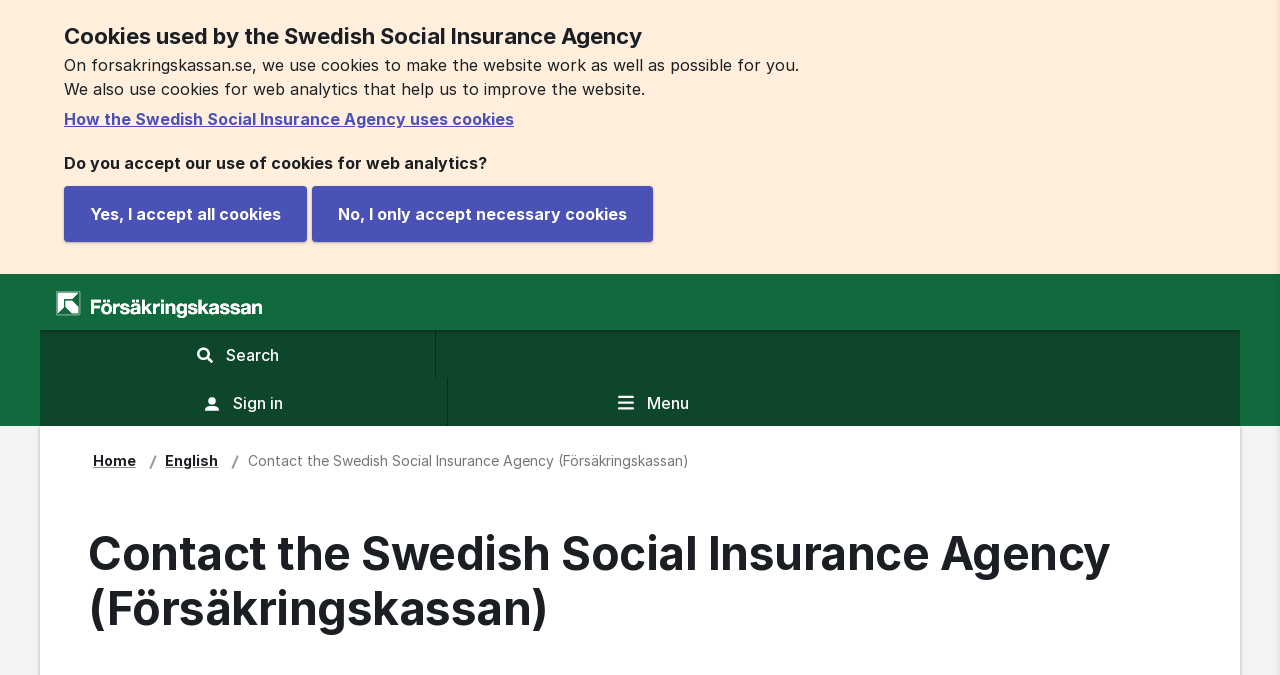

--- FILE ---
content_type: text/html;charset=UTF-8
request_url: https://www.forsakringskassan.se/english/contact
body_size: 12486
content:
<!DOCTYPE html>
<html lang="en" class="sv-no-js sv-template-navigationssida">
<head>
   <meta charset="UTF-8">
   <script nonce="6034c630-f9ba-11f0-9faa-cfbd13e3a7ba">(function(c){c.add('sv-js');c.remove('sv-no-js');})(document.documentElement.classList)</script>
   <title>Contact - Försäkringskassan</title>
   <link rel="preload" href="/sitevision/system-resource/96cb4c8c17e78e314f711a16a06c117b500669cfd27acdc425a8cb4414a559cb/js/jquery.js" as="script">
   <link rel="preload" href="/sitevision/system-resource/96cb4c8c17e78e314f711a16a06c117b500669cfd27acdc425a8cb4414a559cb/envision/envision.js" as="script">
   <link rel="preload" href="/sitevision/system-resource/96cb4c8c17e78e314f711a16a06c117b500669cfd27acdc425a8cb4414a559cb/js/utils.js" as="script">
   <link rel="preload" href="/sitevision/system-resource/96cb4c8c17e78e314f711a16a06c117b500669cfd27acdc425a8cb4414a559cb/js/portlets.js" as="script">
   <meta name="viewport" content="width=device-width, initial-scale=1, minimum-scale=1, shrink-to-fit=no">
   <meta name="dcterms.identifier" content="https://www.forsakringskassan.se">
   <meta name="dcterms.language" content="en">
   <meta name="dcterms.format" content="text/html">
   <meta name="dcterms.type" content="text">
   <link rel="canonical" href="https://www.forsakringskassan.se/english/contact">
   <link rel="stylesheet" type="text/css" href="/2.1ae7c17b16e61d89331755/1764321376772/sitevision-responsive-grids.css">
   <link rel="stylesheet" type="text/css" href="/2.1ae7c17b16e61d89331755/1764321396216/sitevision-spacing.css">
   
      <link rel="stylesheet" type="text/css" href="/2.1ae7c17b16e61d89331755/auto/1768998319376/SiteVision.css">
      <link rel="stylesheet" type="text/css" href="/2.1ae7c17b16e61d89331755/0/29/print/SiteVision.css">
   <link rel="stylesheet" type="text/css" href="/sitevision/system-resource/96cb4c8c17e78e314f711a16a06c117b500669cfd27acdc425a8cb4414a559cb/css/portlets.css">
   <link rel="stylesheet" type="text/css" href="/sitevision/system-resource/96cb4c8c17e78e314f711a16a06c117b500669cfd27acdc425a8cb4414a559cb/envision/envision.css">

      <link rel="stylesheet" type="text/css" href="/2.1ae7c17b16e61d89331755/91.1ae7c17b16e61d89331e19/1764321820542/0/sv-template-asset.css">
         <link rel="stylesheet" type="text/css" href="/webapp-resource/4.6ee1b669175da6fd95881b/360.3ab4e9fc17db121eae6f3/1641288730483/webapp-assets.css">
      <link rel="stylesheet" type="text/css" href="/webapp-resource/4.6ee1b669175da6fd95881b/360.670c766918e0dd6eacd331/1712750679807/webapp-assets.css">
      <link rel="stylesheet" type="text/css" href="/webapp-resource/4.6ee1b669175da6fd95881b/360.bc30c0319aae0fe8c01/1764061344344/webapp-assets.css">
      <link rel="stylesheet" type="text/css" href="/webapp-resource/4.6ee1b669175da6fd95881b/360.60462b64198acc91aa9150/1756973002280/webapp-assets.css">
      <link rel="stylesheet" type="text/css" href="/webapp-resource/4.6ee1b669175da6fd95881b/360.215378bf1888fa695b84d0/1692877810128/webapp-assets.css">
      <link rel="stylesheet" type="text/css" href="/webapp-resource/4.6ee1b669175da6fd95881b/360.2e00182d195e42fd6d43a8/1743491127066/webapp-assets.css">
      <link rel="stylesheet" type="text/css" href="/webapp-resource/4.6ee1b669175da6fd95881b/360.3dc760f617996051104117/1622018316748/webapp-assets.css">
      <link rel="stylesheet" type="text/css" href="/webapp-resource/4.6ee1b669175da6fd95881b/360.2e00182d195e42fd6d43bd/1743491140980/webapp-assets.css">
      <link rel="stylesheet" type="text/css" href="/webapp-resource/4.6ee1b669175da6fd95881b/360.2e00182d195e42fd6d439b/1743491117891/webapp-assets.css">
      <script nonce="6034c630-f9ba-11f0-9faa-cfbd13e3a7ba">!function(t,e){t=t||"docReady",e=e||window;var n=[],o=!1,c=!1;function d(){if(!o){o=!0;for(var t=0;t<n.length;t++)try{n[t].fn.call(window,n[t].ctx)}catch(t){console&&console.error(t)}n=[]}}function a(){"complete"===document.readyState&&d()}e[t]=function(t,e){if("function"!=typeof t)throw new TypeError("callback for docReady(fn) must be a function");o?setTimeout(function(){t(e)},1):(n.push({fn:t,ctx:e}),"complete"===document.readyState?setTimeout(d,1):c||(document.addEventListener?(document.addEventListener("DOMContentLoaded",d,!1),window.addEventListener("load",d,!1)):(document.attachEvent("onreadystatechange",a),window.attachEvent("onload",d)),c=!0))}}("svDocReady",window);</script>
   <script nonce="6034c630-f9ba-11f0-9faa-cfbd13e3a7ba">
      window.sv = window.sv || {};
      sv.UNSAFE_MAY_CHANGE_AT_ANY_GIVEN_TIME_webAppExternals = {};
      sv.PageContext = {
      pageId: '4.6ee1b669175da6fd95881b',
      siteId: '2.1ae7c17b16e61d89331755',
      userIdentityId: '',
      userIdentityReadTimeout: 0,
      userLocale: 'en',
      dev: false,
      csrfToken: '',
      html5: true,
      useServerSideEvents: false,
      nodeIsReadOnly: false
      };
   </script>
      <script nonce="6034c630-f9ba-11f0-9faa-cfbd13e3a7ba">!function(){"use strict";var t,n={},e={},i={};function r(t){return n[t]=n[t]||{instances:[],modules:{},bundle:{}},n[t]}document.querySelector("html").classList.add("js");var s={registerBootstrapData:function(t,n,i,r,s){var a,o=e[t];o||(o=e[t]={}),(a=o[i])||(a=o[i]={}),a[n]={subComponents:r,options:s}},registerInitialState:function(t,n){i[t]=n},registerApp:function(n){var e=n.applicationId,i=r(e);if(t){var s={};s[e]=i,s[e].instances=[n],t.start(s)}else i.instances.push(n)},registerModule:function(t){r(t.applicationId).modules[t.path]=t},registerBundle:function(t){r(t.applicationId).bundle=t.bundle},getRegistry:function(){return n},setAppStarter:function(n){t=n},getBootstrapData:function(t){return e[t]},getInitialState:function(t){return i[t]}};window.AppRegistry=s}();</script>
   <style>body, body .wpthemeMainContent{background-color:#f4f4f4;}</style>
   <script src="/webapp-files/fkse-globals/2.2.0/js.cookie.js"></script>
   <meta name="description" content="Contact our Customer Centre - Försäkringskassans information on how to get in touch by phone, email, and other contact options for various inquiries." />
   <meta name="keywords" content="contact, contacts, customer centre" />
   <meta name="author" content="Försäkringskassan" />
   <meta name="twitter:card" content="summary_large_image" />
   <meta property="og:title" content="Contact" />
   <meta property="og:type" content="website" />
   <meta property="og:url" content="https://www.forsakringskassan.se/english/contact" />
   <meta property="og:description" content="Contact our Customer Centre - Försäkringskassans information on how to get in touch by phone, email, and other contact options for various inquiries." />
   <meta property="og:image" content="https://www.forsakringskassan.se/images/18.a5da6b31762d40d899891e/1613485730443/fk-dela-sociala-medier-1200x630.png" />
   <meta property="og:image:width" content="1200" />
   <meta property="og:image:height" content="630" />
</head>
<body class=" sv-responsive  env-m-around--0">
<div  id="svid10_1ae7c17b16e61d893311c8d" class="sv-layout"><div class="sv-custom-module sv-fkse-session sv-skip-spacer sv-template-portlet
" id="svid12_3dc760f617996051104870"><div id="fksesession"><!-- fkse-session --></div><div data-cid="12d777fd-3c0c-e355-9883-7194d1eea9c7"><script>
    window.fk = window.fk || {};
    window.fk.fksesession = {
        loginurl: "/login",
        inEditmode: false,
        anvgrupp: 1,
        pageRequireLoggedIn: false,
        loggedIn: false,
        generelltTeknisktFelUrl: "https://idpx.forsakringskassan.se/external/authenticate/logout/?nextTarget=https://www.forsakringskassan.se/lank/logga-ut/tekniskt-fel",
        hasRoleUtlandskund: false,
        sLoginOpen: true,
        state: undefined,
        pasLogoutUrl: "https://idpx.forsakringskassan.se/external/authenticate/logout/?nextTarget=https://www.forsakringskassan.se/lank/logga-ut/medborgare-english",
        stfBehorigFel: "https://idpx.forsakringskassan.se/external/authenticate/logout/?nextTarget=https://www.forsakringskassan.se/lank/logga-ut/stallforetradare-ej-behorig",
        isStallforetradare: false
    };
</script>

<script src="/webapp-files/4.6ee1b669175da6fd95881b/360.103ac667199b161b81426d/1760427281259/web-client.js"></script>

</div><script nonce="6034c630-f9ba-11f0-9faa-cfbd13e3a7ba">AppRegistry.registerBootstrapData('12.3dc760f617996051104870','12d777fd-3c0c-e355-9883-7194d1eea9c7','main',[],undefined);</script><script nonce="6034c630-f9ba-11f0-9faa-cfbd13e3a7ba">AppRegistry.registerInitialState('12.3dc760f617996051104870',{"loggedIn":false,"pageRequireLoggedIn":false,"anvgrupp":1,"inEditmode":false,"loginurl":"/login","generelltTeknisktFelUrl":"https://idpx.forsakringskassan.se/external/authenticate/logout/?nextTarget=https://www.forsakringskassan.se/lank/logga-ut/tekniskt-fel","hasRoleUtlandskund":false,"sLoginOpen":true,"pasLogoutUrl":"https://idpx.forsakringskassan.se/external/authenticate/logout/?nextTarget=https://www.forsakringskassan.se/lank/logga-ut/medborgare-english","stfBehorigFel":"https://idpx.forsakringskassan.se/external/authenticate/logout/?nextTarget=https://www.forsakringskassan.se/lank/logga-ut/stallforetradare-ej-behorig","isStallforetradare":false,"route":"/"});</script>
<script nonce="6034c630-f9ba-11f0-9faa-cfbd13e3a7ba">AppRegistry.registerApp({applicationId:'fkse-session|2.11.0',htmlElementId:'svid12_3dc760f617996051104870',route:'/',portletId:'12.3dc760f617996051104870',locale:'en',defaultLocale:'en',webAppId:'fkse-session',webAppVersion:'2.11.0',webAppAopId:'360.103ac667199b161b81426d',webAppImportTime:'1760427281259',requiredLibs:{},childComponentStateExtractionStrategy:'BY_ID'});</script></div>
<div class="sv-custom-module sv-fkse-globals sv-template-portlet
" id="svid12_7b234aa517b3a0b7f372a6"><div id="fkseglobals"><!-- fkse-globals --></div><script src="/webapp-files/fkse-globals/2.2.0/spritesheet.js"></script>
<script nonce="6034c630-f9ba-11f0-9faa-cfbd13e3a7ba">AppRegistry.registerApp({applicationId:'fkse-globals|2.2.0',htmlElementId:'svid12_7b234aa517b3a0b7f372a6',route:'/',portletId:'12.7b234aa517b3a0b7f372a6',locale:'en',defaultLocale:'en',webAppId:'fkse-globals',webAppVersion:'2.2.0',webAppAopId:'360.5f20d93c19705cd0bd5473',webAppImportTime:'1748419938072',requiredLibs:{},childComponentStateExtractionStrategy:'BY_ID'});</script></div>
<div class="sv-custom-module sv-fk-dela-metatags sv-template-portlet
" id="svid12_398e2a521762d534987853"><div id="fkdelametatags"><!-- fk-dela-metatags --></div>
<script nonce="6034c630-f9ba-11f0-9faa-cfbd13e3a7ba">AppRegistry.registerApp({applicationId:'fk-dela-metatags|1.2.0',htmlElementId:'svid12_398e2a521762d534987853',route:'/',portletId:'12.398e2a521762d534987853',locale:'en',defaultLocale:'en',webAppId:'fk-dela-metatags',webAppVersion:'1.2.0',webAppAopId:'360.215378bf1888fa695b84d2',webAppImportTime:'1692877812895',requiredLibs:{}});</script></div>
<div id="svid94_1ae7c17b16e61d89331c47"><div class="sv-vertical sv-layout fk-styling sv-skip-spacer sv-template-layout" id="svid10_1ae7c17b16e61d8933131ab"><div class="sv-custom-module sv-fk-metatags sv-skip-spacer sv-template-portlet
" id="svid12_5317bde9174dd94ff586a"><div id="fkmetatags"><!-- fk-metatags --></div>
<script nonce="6034c630-f9ba-11f0-9faa-cfbd13e3a7ba">AppRegistry.registerApp({applicationId:'fk-metatags|1.0.0',htmlElementId:'svid12_5317bde9174dd94ff586a',route:'/',portletId:'12.5317bde9174dd94ff586a',locale:'en',defaultLocale:'en',webAppId:'fk-metatags',webAppVersion:'1.0.0',webAppAopId:'360.3725d3051758820458d232',webAppImportTime:'1604500545184',requiredLibs:{},childComponentStateExtractionStrategy:'BY_ID'});</script></div>
<div class="sv-custom-module sv-fkse-offline-warning sv-template-portlet
" id="svid12_3b0dc6ef17db11eab72151"><div id="fkseofflinewarning"><!-- fkse-offline-warning --></div><div data-cid="0e0c5338-d996-3ccd-f489-33e4d46477fb">

<script>
    window.fkseOfflineWarning = {
        setOfflineText : function () {
            return null;
        }
    };
</script>


</div><script nonce="6034c630-f9ba-11f0-9faa-cfbd13e3a7ba">AppRegistry.registerBootstrapData('12.3b0dc6ef17db11eab72151','0e0c5338-d996-3ccd-f489-33e4d46477fb','main',[],undefined);</script><script nonce="6034c630-f9ba-11f0-9faa-cfbd13e3a7ba">AppRegistry.registerInitialState('12.3b0dc6ef17db11eab72151',{"showOffline":false,"route":"/"});</script>
<script nonce="6034c630-f9ba-11f0-9faa-cfbd13e3a7ba">AppRegistry.registerApp({applicationId:'fkse-offline-warning|1.0.0',htmlElementId:'svid12_3b0dc6ef17db11eab72151',route:'/',portletId:'12.3b0dc6ef17db11eab72151',locale:'en',defaultLocale:'en',webAppId:'fkse-offline-warning',webAppVersion:'1.0.0',webAppAopId:'360.3ab4e9fc17db121eae6f3',webAppImportTime:'1641288730483',requiredLibs:{},childComponentStateExtractionStrategy:'BY_ID'});</script></div>
<div class="sv-vertical sv-layout sv-template-layout" id="svid10_691dfb4e184254982189d2"><div class="sv-vertical sv-layout sv-skip-spacer sv-template-layout" id="svid93_691dfb4e184254982189d3"><div role="region" aria-label="Cookies used by the Swedish Social Insurance Agency" class="sv-custom-module sv-fk-cookie-warning sv-skip-spacer sv-template-portlet
" id="svid12_1ae7c17b16e61d893312789"><div id="fkcookiewarning"><!-- fk-cookie-warning --></div><div data-cid="12.1ae7c17b16e61d893312789"><div><div class="fk-cookie-warning" data-nosnippet><div class="cookie-warning" aria-hidden="false"><div class="cookie-warning-content"><h1 class="no-icon">Cookies used by the Swedish Social Insurance Agency</h1>
                    <p><!-- HTML_TAG_START -->On forsakringskassan.se, we use cookies to make the website work as well as possible for you.<br />We also use cookies for web analytics that help us to improve the website.<!-- HTML_TAG_END --></p>
                    <div class="more-info-link"><a class="anchor anchor--block" href="/english/cookies">How the Swedish Social Insurance Agency uses cookies</a></div>
                    <p class="godkanner-du-rubrik"><strong>Do you accept our use of cookies for web analytics?</strong></p>
                    <button class="button button--primary" type="button"><span>Yes, I accept all cookies</span></button>
                    <button class="button button--primary" type="button"><span>No, I only accept necessary cookies</span></button></div></div></div></div></div><script nonce="6034c630-f9ba-11f0-9faa-cfbd13e3a7ba" >AppRegistry.registerBootstrapData('12.1ae7c17b16e61d893312789','12.1ae7c17b16e61d893312789','AGNOSTIC_RENDERER');</script><script nonce="6034c630-f9ba-11f0-9faa-cfbd13e3a7ba">AppRegistry.registerInitialState('12.1ae7c17b16e61d893312789',{"settings":{"moreInfoPageUri":"/english/cookies"},"texts":{"rubrik":"Cookies used by the Swedish Social Insurance Agency","vianvander":"On forsakringskassan.se, we use cookies to make the website work as well as possible for you.\u003cbr />We also use cookies for web analytics that help us to improve the website.","lanktext":"How the Swedish Social Insurance Agency uses cookies","tillaterducookies":"Do you accept our use of cookies for web analytics?","godkannallacookies":"Yes, I accept all cookies","godkannfunktionscookies":"No, I only accept necessary cookies"},"visible":true,"statistic":false});</script>
<script nonce="6034c630-f9ba-11f0-9faa-cfbd13e3a7ba">AppRegistry.registerApp({applicationId:'fk-cookie-warning|1.5.2',htmlElementId:'svid12_1ae7c17b16e61d893312789',route:'/',portletId:'12.1ae7c17b16e61d893312789',locale:'en',defaultLocale:'en',webAppId:'fk-cookie-warning',webAppVersion:'1.5.2',webAppAopId:'360.215378bf1888fa695b84d0',webAppImportTime:'1692877810128',requiredLibs:{}});</script></div>
<div role="navigation" aria-label="Go to content" class="sv-custom-module sv-fk-skip-navigation-button sv-template-portlet
" id="svid12_398e2a521762d53498777f"><div id="fkskipnavigationbutton"><!-- fk-skip-navigation-button --></div><div data-cid="afa93f33-f329-7b28-0cb7-6276f4fb2dff"><div class="skip-navigation-button-wrapper">
    <div class="skip-navigation-button">
        <a
            class="skip-navigation-button__link  skip-navigation-button__link--default-focus-color "
            href=""
            tabindex="0"
            accesskey="s"
        >
            <span>Go to content</span>
        </a>
    </div>
</div>
<script src="/webapp-files/4.6ee1b669175da6fd95881b/360.3dc760f617996051104117/1622018316748/web-client.js"></script>
</div><script nonce="6034c630-f9ba-11f0-9faa-cfbd13e3a7ba">AppRegistry.registerBootstrapData('12.398e2a521762d53498777f','afa93f33-f329-7b28-0cb7-6276f4fb2dff','main',[],undefined);</script><script nonce="6034c630-f9ba-11f0-9faa-cfbd13e3a7ba">AppRegistry.registerInitialState('12.398e2a521762d53498777f',{"skipNavigationButton":{"buttonStyling":""},"route":"/"});</script>
<script nonce="6034c630-f9ba-11f0-9faa-cfbd13e3a7ba">AppRegistry.registerApp({applicationId:'fk-skip-navigation-button|2.0.0',htmlElementId:'svid12_398e2a521762d53498777f',route:'/',portletId:'12.398e2a521762d53498777f',locale:'en',defaultLocale:'en',webAppId:'fk-skip-navigation-button',webAppVersion:'2.0.0',webAppAopId:'360.3dc760f617996051104117',webAppImportTime:'1622018316748',requiredLibs:{},childComponentStateExtractionStrategy:'BY_ID'});</script></div>
</div>
</div>
<div class="sv-custom-module sv-fk-header sv-template-portlet
" id="svid12_3725d3051758820458d8c3"><div id="fkheader"><!-- fk-header --></div><div data-cid="716b698e-15b3-0041-46a3-00494160fd79"><header class="site-wide clearfix" lang="en">
    <div id="printheader">
        <img src="/webapp-files/fk-header/2.12.0/images/fk-logo-print.svg" width="200" height="20"
             alt="Försäkringskassan&#x27;s logo">
    </div>
    <div class="row">
        <div class="wrapper clearfix">
            <div class="logo-container">
                <a href="/english" id="fk-top-bar-logo" accesskey="1">
                    <span>Försäkringskassan&#x27;s logo, link to the start page</span>
                </a>
            </div>

            <div class="actions-container clearfix">
                <div id="search" class="clearfix" role="search">
                    <form action="." class="large-menu-only">
                        <label for="searchHeaderMediumUp" class="sr-only">Search at Försäkringskassan.se</label>
                        <div class="predictive">
                            <input id="searchHeaderMediumUp" type="search" aria-haspopup="true"
                                   placeholder="Search here" data-predictive="" class="desktop"
                                   maxlength="200"
                                   autocomplete="off">
                        </div>
                        <button class="search-menu-icon" data-searchpageurl="/privatperson/sok-pa-webbplatsen" id="search-large" data-search-button type="submit">
                            <svg class="search-menu-icon-white" focusable="false">
                                <use xlink:href="#fkse-f-icon-search"></use>
                            </svg>
                            <span class="search-button-text">Search</span>
                        </button>
                    </form>
                    <button class="search-menu-icon small-menu-only toggleSearchButton" data-searchpageurl="/privatperson/sok-pa-webbplatsen" type="button" aria-expanded="false">
                        <svg class="search-menu-icon-white" focusable="false">
                            <use xlink:href="#fkse-f-icon-search"></use>
                        </svg>
                        <svg class="search-menu-icon-white-close" focusable="false">
                            <use xlink:href="#fkse-f-fkse-icon-kryss-cirkel-fylld"></use>
                        </svg>
                        <span class="search-button-text">Search<span class="sr-only closed">, display search field</span><span class="sr-only opened">, hide search field</span></span>
                    </button>
                </div>
                <div class="search-container clearfix" role="search" aria-hidden="true">
                    <form id="small-seach-container-form" class="hide-search-container-form" action=".">
                        <label for="searchHeaderSmall" class="sr-only">Search at Försäkringskassan.se</label>
                        <div class="predictive">
                            <input id="searchHeaderSmall" type="search" aria-haspopup="true"
                                   placeholder="Search here" data-predictive="" class="mobile"
                                   maxlength="200"
                                   autocomplete="off">
                        </div>
                        <button class="search-menu-icon" id="search-small" type="submit" data-search-button>
                            <svg class="search-menu-icon-white" focusable="false">
                                <use xlink:href="#fkse-f-icon-search"></use>
                            </svg>
                            <span>Search</span>
                        </button>
                    </form>
                </div>

                <a id="authentication" href="/english/sign-in">
                    <div class="authentication-content">
                        <svg class="user-menu-icon" focusable="false">
                            <use xlink:href="#fkse-f-fkse-icon-avatar"></use>
                        </svg>
                        <span>Sign in</span>
                    </div>
                </a>

                <button
                    type="button"
                    id="navigation"
                    aria-expanded="false"
                    aria-controls="detNav"
                    onclick="_paq.push(['trackEvent', 'Meny klick', 'Meny knapp']);"
                >
                    <svg class="menu-icon" focusable="false" class="icon f-icon-bars">
                        <use xlink:href="#fkse-f-icon-bars"></use>
                    </svg>
                    <span>Menu</span>
                </button>
            </div>
        </div>
    </div>
    <script src="/webapp-files/fk-header/2.12.0/web-client.js"></script>
    
</header>
</div><script nonce="6034c630-f9ba-11f0-9faa-cfbd13e3a7ba">AppRegistry.registerBootstrapData('12.3725d3051758820458d8c3','716b698e-15b3-0041-46a3-00494160fd79','main',[],undefined);</script><script nonce="6034c630-f9ba-11f0-9faa-cfbd13e3a7ba">AppRegistry.registerInitialState('12.3725d3051758820458d8c3',{"loggedIn":false,"pages":{"start":"/english","search":"/privatperson/sok-pa-webbplatsen","loginLogoutUrl":"/english/sign-in","isStallforetradare":false,"isArbetsgivare":false},"language":"en","resourceUrl":"/webapp-files/fk-header/2.12.0/","route":"/"});</script>
<script nonce="6034c630-f9ba-11f0-9faa-cfbd13e3a7ba">AppRegistry.registerApp({applicationId:'fk-header|2.12.0',htmlElementId:'svid12_3725d3051758820458d8c3',route:'/',portletId:'12.3725d3051758820458d8c3',locale:'en',defaultLocale:'en',webAppId:'fk-header',webAppVersion:'2.12.0',webAppAopId:'360.2e00182d195e42fd6d439b',webAppImportTime:'1743491117891',requiredLibs:{},childComponentStateExtractionStrategy:'BY_ID'});</script></div>
<div class="sv-custom-module sv-fkse-webbundersokning sv-template-portlet
" id="svid12_670c766918e0dd6eacd33b"><div id="fksewebbundersokning"><!-- fkse-webbundersokning --></div><div data-cid="12.670c766918e0dd6eacd33b"></div><script nonce="6034c630-f9ba-11f0-9faa-cfbd13e3a7ba" >AppRegistry.registerBootstrapData('12.670c766918e0dd6eacd33b','12.670c766918e0dd6eacd33b','AGNOSTIC_RENDERER');</script><script nonce="6034c630-f9ba-11f0-9faa-cfbd13e3a7ba">AppRegistry.registerInitialState('12.670c766918e0dd6eacd33b',{"settings":{"aktiveraUndersokning":false,"textUrl":"/rest-api/fk-rest-textnycklar/public/v2/webbundersokning?lang=sv","imageUri":"/images/18.670c766918e0dd6eacd335/1712750679774/tyck-till-illustration-2.svg","redaktor":false}});</script>
<script nonce="6034c630-f9ba-11f0-9faa-cfbd13e3a7ba">AppRegistry.registerApp({applicationId:'fkse-webbundersokning|1.0.0',htmlElementId:'svid12_670c766918e0dd6eacd33b',route:'/',portletId:'12.670c766918e0dd6eacd33b',locale:'en',defaultLocale:'en',webAppId:'fkse-webbundersokning',webAppVersion:'1.0.0',webAppAopId:'360.670c766918e0dd6eacd331',webAppImportTime:'1712750679807',requiredLibs:{}});</script></div>
<div class="sv-custom-module sv-fkse-utloggning-inaktivitet sv-template-portlet
" id="svid12_3dc760f61799605110486e"><div id="fkseutloggninginaktivitet"><!-- fkse-utloggning-inaktivitet --></div><div data-cid="a0ab0b54-1b0a-c52e-5efc-0eefb844a0a1">

<script src="/webapp-files/4.6ee1b669175da6fd95881b/360.2e00182d195e42fd6d43bd/1743491140980/web-client.js"></script>
</div><script nonce="6034c630-f9ba-11f0-9faa-cfbd13e3a7ba">AppRegistry.registerBootstrapData('12.3dc760f61799605110486e','a0ab0b54-1b0a-c52e-5efc-0eefb844a0a1','main',[],undefined);</script><script nonce="6034c630-f9ba-11f0-9faa-cfbd13e3a7ba">AppRegistry.registerInitialState('12.3dc760f61799605110486e',{"timerSettings":{"heartbeatTimeout":"1500000","ofrivilligTimeout":"1500000","totalCountdownInMilliSec":"300000"},"sessionUrls":{"sessionProlongURLFirst":"/api/knd/v1/private/v1/information?kanal=1","sessionProlongURLSecond":""},"loggedIn":false,"logoutUrl":"https://idpx.forsakringskassan.se/external/authenticate/logout/?nextTarget=https://www.forsakringskassan.se/lank/logga-ut/medborgare-english","hasRoleUtlandskund":false,"route":"/"});</script>
<script nonce="6034c630-f9ba-11f0-9faa-cfbd13e3a7ba">AppRegistry.registerApp({applicationId:'fkse-utloggning-inaktivitet|1.3.2',htmlElementId:'svid12_3dc760f61799605110486e',route:'/',portletId:'12.3dc760f61799605110486e',locale:'en',defaultLocale:'en',webAppId:'fkse-utloggning-inaktivitet',webAppVersion:'1.3.2',webAppAopId:'360.2e00182d195e42fd6d43bd',webAppImportTime:'1743491140980',requiredLibs:{},childComponentStateExtractionStrategy:'BY_ID'});</script></div>
<div class="sv-custom-module sv-fk-responsive-menu sv-template-portlet
" id="svid12_5317bde9174dd94ff58622"><div id="fkresponsivemenu"><!-- fk-responsive-menu --></div><div data-cid="69ec9b55-b4a7-f570-51c0-f670b0b1c0c2"><nav id="detNav" class="wpthemeSideNavigation" role="navigation" aria-hidden="true">
    <div class="menu-header clearfix">
        <div class="menu-button">
            <button
                class="header"
                type="button"
                tabindex="-1"
                onclick="_paq.push(['trackEvent', 'Meny klick', 'Meny stäng knapp']);"
            >
                <span class="icon ring"></span>
                <span class="icon cross"></span>
                Menu
            </button>
        </div>
        <div class="menu-english">
            <svg class="menu-english-icon" focusable="false">
                <use xlink:href="#fkse-f-fkse-icon-jordglob"></use>
            </svg>
            <a href="/" class="anchor anchor--block" lang="en">
                Swedish
            </a>
        </div>
    </div>
    <div class="content ps-container">
        


        

<ul class="wpthemeNavList wpthemeNavContainer plain-list">
    
    <li class="wpthemeNavListItem    foralder">
        <a
            href="/english/parents"
            tabindex="-1"
            aria-expanded="false"
            onclick="_paq.push(['trackEvent', 'Meny klick', 'Parents']);"
        >
            
            
            
            <span class=" ">Parents</span>
        </a>
        
    </li>
    
    <li class="wpthemeNavListItem    sjuk">
        <a
            href="/english/sick"
            tabindex="-1"
            aria-expanded="false"
            onclick="_paq.push(['trackEvent', 'Meny klick', 'Sick']);"
        >
            
            
            
            <span class=" ">Sick</span>
        </a>
        
    </li>
    
    <li class="wpthemeNavListItem    arbetssokande">
        <a
            href="/english/job-seeker"
            tabindex="-1"
            aria-expanded="false"
            onclick="_paq.push(['trackEvent', 'Meny klick', 'Job Seeker']);"
        >
            
            
            
            <span class=" ">Job Seeker</span>
        </a>
        
    </li>
    
    <li class="wpthemeNavListItem    funktionsnedsattning">
        <a
            href="/english/disability"
            tabindex="-1"
            aria-expanded="false"
            onclick="_paq.push(['trackEvent', 'Meny klick', 'Disability']);"
        >
            
            
            
            <span class=" ">Disability</span>
        </a>
        
    </li>
    
    <li class="wpthemeNavListItem    ingen">
        <a
            href="/english/for-employers"
            tabindex="-1"
            aria-expanded="false"
            onclick="_paq.push(['trackEvent', 'Meny klick', 'For employers']);"
        >
            
            
            
            <span class=" ">For employers</span>
        </a>
        
    </li>
    
    <li class="wpthemeNavListItem    ingen">
        <a
            href="/english/moving-to-working-studying-or-newly-arrived-in-sweden"
            tabindex="-1"
            aria-expanded="false"
            onclick="_paq.push(['trackEvent', 'Meny klick', 'Moving to, working, studying or newly arrived in Sweden']);"
        >
            
            
            
            <span class=" ">Moving to, working, studying or newly arrived in Sweden</span>
        </a>
        
    </li>
    
    <li class="wpthemeNavListItem    ingen">
        <a
            href="/english/move-travel-work-study-or-receive-health-care-abroad"
            tabindex="-1"
            aria-expanded="false"
            onclick="_paq.push(['trackEvent', 'Meny klick', 'Move, travel, work, study or receive health care abroad']);"
        >
            
            
            
            <span class=" ">Move, travel, work, study or receive health care abroad</span>
        </a>
        
    </li>
    
    <li class="wpthemeNavListItem  leafNode  ingen">
        <a
            href="/english/how-and-when-your-benefits-are-paid"
            tabindex="-1"
            aria-expanded="false"
            onclick="_paq.push(['trackEvent', 'Meny klick', 'How and when your benefits are paid']);"
        >
            
            
            
            <span class=" ">How and when your benefits are paid</span>
        </a>
        
    </li>
    
    <li class="wpthemeNavListItem wpthemeSelected   ingen">
        <a
            href="/english/contact"
            tabindex="-1"
            aria-expanded="true"
            onclick="_paq.push(['trackEvent', 'Meny klick', 'Contact']);"
        >
            
            
            <span class="screenreader-only">Submenu for</span>
            
            
            <span class="fkBold lastSelectedNode">Contact</span>
        </a>
        
        

<ul class="wpthemeNavList wpthemeNavContainer plain-list">
    
    <li class="wpthemeNavListItem    ingen">
        <a
            href="/english/contact/contact-us"
            tabindex="-1"
            aria-expanded="false"
            onclick="_paq.push(['trackEvent', 'Meny klick', 'Contact us']);"
        >
            
            
            
            <span class=" ">Contact us</span>
        </a>
        
    </li>
    
    <li class="wpthemeNavListItem  leafNode  ingen">
        <a
            href="/english/contact/contact-our-customer-centre-for-partners"
            tabindex="-1"
            aria-expanded="false"
            onclick="_paq.push(['trackEvent', 'Meny klick', 'Contact our Customer Centre for Partners']);"
        >
            
            
            
            <span class=" ">Contact our Customer Centre for Partners</span>
        </a>
        
    </li>
    
</ul>



        
    </li>
    
    <li class="wpthemeNavListItem    ingen">
        <a
            href="/english/dental-care-subsidy"
            tabindex="-1"
            aria-expanded="false"
            onclick="_paq.push(['trackEvent', 'Meny klick', 'Dental care subsidy']);"
        >
            
            
            
            <span class=" ">Dental care subsidy</span>
        </a>
        
    </li>
    
    <li class="wpthemeNavListItem  leafNode  ingen">
        <a
            href="/english/health-care-in-sweden-for-visitors-from-the-eu-eea"
            tabindex="-1"
            aria-expanded="false"
            onclick="_paq.push(['trackEvent', 'Meny klick', 'Health care in Sweden for visitors from the EU/EEA']);"
        >
            
            
            
            <span class=" ">Health care in Sweden for visitors from the EU/EEA</span>
        </a>
        
    </li>
    
    <li class="wpthemeNavListItem  leafNode  ingen">
        <a
            href="/english/electricity-support-elstod---an-economic-support-to-consumers"
            tabindex="-1"
            aria-expanded="false"
            onclick="_paq.push(['trackEvent', 'Meny klick', 'Electricity support (elstöd) – an economic support to consumers']);"
        >
            
            
            
            <span class=" ">Electricity support (elstöd) – an economic support to consumers</span>
        </a>
        
    </li>
    
</ul>




        <div class="serviceNav">
            


            <ul class="wpthemeNavList wpthemeNavContainer plain-list">
                
                <li class="wpthemeNavListItem leafNode">
                    <a href="/privatperson" tabindex="-1">
                        <span>Privatperson</span>
                    </a>
                </li>
                
                <li class="wpthemeNavListItem leafNode">
                    <a href="/arbetsgivare" tabindex="-1">
                        <span>Arbetsgivare</span>
                    </a>
                </li>
                
                <li class="wpthemeNavListItem leafNode">
                    <a href="/halso-och-sjukvarden" tabindex="-1">
                        <span>Hälso- och sjukvården</span>
                    </a>
                </li>
                
                <li class="wpthemeNavListItem leafNode">
                    <a href="/myndigheter-och-samarbetspartner" tabindex="-1">
                        <span>Myndigheter och samarbetspartner</span>
                    </a>
                </li>
                
                <li class="wpthemeNavListItem leafNode">
                    <a href="/tandvarden" tabindex="-1">
                        <span>Tandvården</span>
                    </a>
                </li>
                
            </ul>

            
        </div>
    </div>
</nav>

<div class="disabling-overlay"></div>

<script src="/webapp-files/fk-responsive-menu/2.7.2/web-client.js"></script>
</div><script nonce="6034c630-f9ba-11f0-9faa-cfbd13e3a7ba">AppRegistry.registerBootstrapData('12.5317bde9174dd94ff58622','69ec9b55-b4a7-f570-51c0-f670b0b1c0c2','main',[],undefined);</script><script nonce="6034c630-f9ba-11f0-9faa-cfbd13e3a7ba">AppRegistry.registerInitialState('12.5317bde9174dd94ff58622',{"contextItems":{"children":[],"hasChildren":false},"sectionItems":[{"displayName":"Privatperson","forman":"ingen","isCurrent":false,"isExpanded":false,"isVisibleInMenus":true,"hasChildren":true,"children":[],"uri":"/privatperson","level":1},{"displayName":"Arbetsgivare","forman":"ingen","isCurrent":false,"isExpanded":false,"isVisibleInMenus":true,"hasChildren":true,"children":[],"uri":"/arbetsgivare","level":1},{"displayName":"Hälso- och sjukvården","forman":"ingen","isCurrent":false,"isExpanded":false,"isVisibleInMenus":true,"hasChildren":true,"children":[],"uri":"/halso-och-sjukvarden","level":1},{"displayName":"Myndigheter och samarbetspartner","forman":"ingen","isCurrent":false,"isExpanded":false,"isVisibleInMenus":true,"hasChildren":true,"children":[],"uri":"/myndigheter-och-samarbetspartner","level":1},{"displayName":"Tandvården","forman":"ingen","isCurrent":false,"isExpanded":false,"isVisibleInMenus":true,"hasChildren":true,"children":[],"uri":"/tandvarden","level":1}],"commonItems":{"children":[],"hasChildren":false},"englishStartPageUri":"/english","swedishStartPageUri":"/","navigationItems":{"displayName":"English","forman":"ingen","isCurrent":false,"isExpanded":true,"isVisibleInMenus":false,"hasChildren":true,"children":[{"displayName":"Parents","forman":"foralder","isCurrent":false,"isExpanded":false,"isVisibleInMenus":true,"hasChildren":true,"children":[],"uri":"/english/parents","level":2},{"displayName":"Sick","forman":"sjuk","isCurrent":false,"isExpanded":false,"isVisibleInMenus":true,"hasChildren":true,"children":[],"uri":"/english/sick","level":2},{"displayName":"Job Seeker","forman":"arbetssokande","isCurrent":false,"isExpanded":false,"isVisibleInMenus":true,"hasChildren":true,"children":[],"uri":"/english/job-seeker","level":2},{"displayName":"Disability","forman":"funktionsnedsattning","isCurrent":false,"isExpanded":false,"isVisibleInMenus":true,"hasChildren":true,"children":[],"uri":"/english/disability","level":2},{"displayName":"For employers","forman":"ingen","isCurrent":false,"isExpanded":false,"isVisibleInMenus":true,"hasChildren":true,"children":[],"uri":"/english/for-employers","level":2},{"displayName":"Moving to, working, studying or newly arrived in Sweden","forman":"ingen","isCurrent":false,"isExpanded":false,"isVisibleInMenus":true,"hasChildren":true,"children":[],"uri":"/english/moving-to-working-studying-or-newly-arrived-in-sweden","level":2},{"displayName":"Move, travel, work, study or receive health care abroad","forman":"ingen","isCurrent":false,"isExpanded":false,"isVisibleInMenus":true,"hasChildren":true,"children":[],"uri":"/english/move-travel-work-study-or-receive-health-care-abroad","level":2},{"displayName":"How and when your benefits are paid","forman":"ingen","isCurrent":false,"isExpanded":false,"isVisibleInMenus":true,"hasChildren":false,"children":[],"uri":"/english/how-and-when-your-benefits-are-paid","level":2},{"displayName":"Contact","forman":"ingen","isCurrent":true,"isExpanded":true,"isVisibleInMenus":true,"hasChildren":true,"children":[{"displayName":"Contact us","forman":"ingen","isCurrent":false,"isExpanded":false,"isVisibleInMenus":true,"hasChildren":true,"children":[],"uri":"/english/contact/contact-us","level":3},{"displayName":"Contact our Customer Centre for Partners","forman":"ingen","isCurrent":false,"isExpanded":false,"isVisibleInMenus":true,"hasChildren":false,"children":[],"uri":"/english/contact/contact-our-customer-centre-for-partners","level":3}],"uri":"/english/contact","level":2},{"displayName":"Dental care subsidy","forman":"ingen","isCurrent":false,"isExpanded":false,"isVisibleInMenus":true,"hasChildren":true,"children":[],"uri":"/english/dental-care-subsidy","level":2},{"displayName":"Health care in Sweden for visitors from the EU/EEA","forman":"ingen","isCurrent":false,"isExpanded":false,"isVisibleInMenus":true,"hasChildren":false,"children":[],"uri":"/english/health-care-in-sweden-for-visitors-from-the-eu-eea","level":2},{"displayName":"Electricity support (elstöd) – an economic support to consumers","forman":"ingen","isCurrent":false,"isExpanded":false,"isVisibleInMenus":true,"hasChildren":false,"children":[],"uri":"/english/electricity-support-elstod---an-economic-support-to-consumers","level":2}],"uri":"/english","level":1},"loggedInItems":null,"languageUri":"/","resourceUrl":"/webapp-files/fk-responsive-menu/2.7.2/","route":"/"});</script>
<script nonce="6034c630-f9ba-11f0-9faa-cfbd13e3a7ba">AppRegistry.registerApp({applicationId:'fk-responsive-menu|2.7.2',htmlElementId:'svid12_5317bde9174dd94ff58622',route:'/',portletId:'12.5317bde9174dd94ff58622',locale:'en',defaultLocale:'en',webAppId:'fk-responsive-menu',webAppVersion:'2.7.2',webAppAopId:'360.2e00182d195e42fd6d43a8',webAppImportTime:'1743491127066',requiredLibs:{},childComponentStateExtractionStrategy:'BY_ID'});</script></div>
<div class="sv-vertical sv-layout contentarea sv-template-layout" id="svid10_1ae7c17b16e61d89331418a"><div id="svid94_6a92ddb016ef394480f3b9"><div class="sv-vertical sv-layout fkse-misi-beta-banner sv-skip-spacer sv-template-layout" id="svid10_7665215e184254864f9c28"></div>
<div class="sv-vertical sv-layout row contentsida small-no-padding sv-template-layout" id="svid10_6a92ddb016ef394480f3ba"><div class="sv-custom-module sv-fk-browser-warning sv-skip-spacer sv-template-portlet
" id="svid12_6a92ddb016ef394480f3bb"><div id="fkbrowserwarning"><!-- fk-browser-warning --></div><div data-cid="ec701f08-57c2-00fe-df17-9e9a524eed79">

<noscript>
    <div class="driftmeddelande">
        <div class="rubrik">Enable JavaScript</div>
        <p class="text small-12 medium-8 large-8">You do not have JavaScript enabled in your browser. To use all the features of F&amp;ouml;rs&amp;auml;kringskassan&#x27;s website, you must enable JavaScript in your browser or upgrade to a browser that supports JavaScript.</p>
    </div>
</noscript>
<div id="old-browser" class="hide">
    <div class="driftmeddelande">
        <div class="rubrik">Keep in mind...</div>
        <p class="text small-12 medium-8 large-8">You are using an older version of your web browser. This means that you might not be able to use all of the functions of the website. We recommend that you update to a newer version.</p>
    </div>
</div>
<script src="/webapp-files/4.6ee1b669175da6fd95881b/360.214bed8e18fd69fcfd2137/1718090471359/web-client.js"></script>
<script>
    var browserVersions = {
        chromeVersionSLA: 55,
        firefoxVersionSLA: 51,
        internetExplorerVersionSLA: 12,
        safariVersionSLA: 9,
        mobileSafariVersionSLA: 9,
        samsungAndroidSLA: 5,
    };
    browserWarning(browserVersions, document.getElementById('old-browser'));
</script>
</div><script nonce="6034c630-f9ba-11f0-9faa-cfbd13e3a7ba">AppRegistry.registerBootstrapData('12.6a92ddb016ef394480f3bb','ec701f08-57c2-00fe-df17-9e9a524eed79','main',[],undefined);</script><script nonce="6034c630-f9ba-11f0-9faa-cfbd13e3a7ba">AppRegistry.registerInitialState('12.6a92ddb016ef394480f3bb',{"browserVersions":{"chromeVersionSLA":"55","firefoxVersionSLA":"51","internetExplorerVersionSLA":"12","safariVersionSLA":"9","mobileSafariVersionSLA":"9","samsungAndroidSLA":"5"},"route":"/"});</script>
<script nonce="6034c630-f9ba-11f0-9faa-cfbd13e3a7ba">AppRegistry.registerApp({applicationId:'fk-browser-warning|1.1.0',htmlElementId:'svid12_6a92ddb016ef394480f3bb',route:'/',portletId:'12.6a92ddb016ef394480f3bb',locale:'en',defaultLocale:'en',webAppId:'fk-browser-warning',webAppVersion:'1.1.0',webAppAopId:'360.214bed8e18fd69fcfd2137',webAppImportTime:'1718090471359',requiredLibs:{},childComponentStateExtractionStrategy:'BY_ID'});</script></div>
<div class="sv-vertical sv-layout wpthemeMainContent columns sv-template-layout" id="svid10_6a92ddb016ef394480f3bd"><div class="sv-vertical sv-layout sv-skip-spacer sv-template-layout" id="svid10_1a01ba2a17c1f02608a10a2"><div class="sv-vertical sv-layout sv-skip-spacer sv-template-layout" id="svid93_1a01ba2a17c1f02608a10a3"><div class="sv-custom-module sv-fk-breadcrumb sv-skip-spacer sv-template-portlet
" id="svid12_1a01ba2a17c1f02608a10a4"><div id="fkbreadcrumb"><!-- fk-breadcrumb --></div><div data-cid="12.1a01ba2a17c1f02608a10a4"><div class="fk-breadcrumb-scope"><nav aria-label="breadcrumbs" class="breadcrumb-area"><ul class="breadcrumbs "><li><a href="/" lang="en" dir="ltr"><div class="node-title">Home</div></a>
        <div class="separator-box"><div class="separator"></div></div></li><li><a href="/english" lang="en" dir="ltr"><div class="node-title">English</div></a>
        <div class="separator-box"><div class="separator"></div></div></li><li><div class="node-title fk-formans-farg-border current" lang="en" dir="ltr">Contact  the Swedish Social Insurance Agency (Försäkringskassan)</div></li></ul></nav></div></div><script nonce="6034c630-f9ba-11f0-9faa-cfbd13e3a7ba" >AppRegistry.registerBootstrapData('12.1a01ba2a17c1f02608a10a4','12.1a01ba2a17c1f02608a10a4','AGNOSTIC_RENDERER');</script><script nonce="6034c630-f9ba-11f0-9faa-cfbd13e3a7ba">AppRegistry.registerInitialState('12.1a01ba2a17c1f02608a10a4',{"settings":{"breadcrumbs":[{"name":"Försäkringskassan","URI":"/","lang":"sv","dir":"ltr"},{"name":"English","URI":"/english","lang":"en","dir":"ltr"},{"name":"Contact  the Swedish Social Insurance Agency (Försäkringskassan)","URI":"/english/contact","lang":"en","dir":"ltr"}],"currentPageName":"Contact  the Swedish Social Insurance Agency (Försäkringskassan)","isWideBreadcrumbs":false},"translate":{"home":"Home","navigationLandmarkLabel":"breadcrumbs"}});</script>
<script nonce="6034c630-f9ba-11f0-9faa-cfbd13e3a7ba">AppRegistry.registerApp({applicationId:'fk-breadcrumb|2.3.0',htmlElementId:'svid12_1a01ba2a17c1f02608a10a4',route:'/',portletId:'12.1a01ba2a17c1f02608a10a4',locale:'en',defaultLocale:'en',webAppId:'fk-breadcrumb',webAppVersion:'2.3.0',webAppAopId:'360.bc30c0319aae0fe8c01',webAppImportTime:'1764061344344',requiredLibs:{}});</script></div>
</div>
</div>
<div class="sv-vertical sv-layout wpthemeLayoutContainersHidden wpthemeLayoutContainers sv-template-layout" id="svid10_6a92ddb016ef394480f3c0"><main class="sv-vertical sv-layout wpthemeInner sv-skip-spacer sv-template-layout" id="svid10_6a92ddb016ef394480f3c1"><div class="sv-fluid-grid sv-grid-main sv-layout sv-skip-spacer sv-template-layout" id="svid10_6a92ddb016ef394480f3c2"><div class="sv-row sv-layout sv-skip-spacer sv-template-layout" id="svid10_6a92ddb016ef394480f3c3"><div class="sv-vertical sv-layout sv-skip-spacer sv-template-layout" id="svid10_6a92ddb016ef394480f3c4"><div id="svid94_1ae7c17b16e61d893312e9f"><div class="sv-vertical sv-layout sv-skip-spacer sv-template-layout" id="svid10_1ae7c17b16e61d8933142d5"><div id="svid94_6ee1b669175da6fd958822" class="pagecontent sv-layout"><div id="Rubrikspalt"><!-- Rubrikspalt --></div><div class="sv-text-portlet sv-use-margins sv-skip-spacer" id="svid12_6ee1b669175da6fd958823"><div id="Rubrik"><!-- Rubrik --></div><div class="sv-text-portlet-content"><h1 class="sv-font-h1" id="h-Contact">Contact the Swedish Social Insurance Agency (Försäkringskassan)</h1></div></div>
</div></div>
</div></div>
<div class="sv-vertical sv-layout large-8 small-12 sv-template-layout" id="svid10_6a92ddb016ef394480f3c5"><div class="sv-custom-module sv-fk-driftmeddelande sv-skip-spacer sv-template-portlet
" id="svid12_6a92ddb016ef394480f3c6"><div id="fkdriftmeddelande"><!-- fk-driftmeddelande --></div><div data-cid="5fdb071f-ab46-1bc3-e777-2335ce2d1ed5">
</div><script nonce="6034c630-f9ba-11f0-9faa-cfbd13e3a7ba">AppRegistry.registerBootstrapData('12.6a92ddb016ef394480f3c6','5fdb071f-ab46-1bc3-e777-2335ce2d1ed5','main',[],undefined);</script><script nonce="6034c630-f9ba-11f0-9faa-cfbd13e3a7ba">AppRegistry.registerInitialState('12.6a92ddb016ef394480f3c6',{"driftmeddelanden":{"driftmeddelandeList":[]},"route":"/"});</script>
<script nonce="6034c630-f9ba-11f0-9faa-cfbd13e3a7ba">AppRegistry.registerApp({applicationId:'fk-driftmeddelande|1.1.0',htmlElementId:'svid12_6a92ddb016ef394480f3c6',route:'/',portletId:'12.6a92ddb016ef394480f3c6',locale:'en',defaultLocale:'en',webAppId:'fk-driftmeddelande',webAppVersion:'1.1.0',webAppAopId:'360.398e2a521762d5349877f4',webAppImportTime:'1612183633038',requiredLibs:{},childComponentStateExtractionStrategy:'BY_ID'});</script></div>
<div class="sv-html-portlet sv-portlet sv-template-portlet
" id="svid12_79fa09981888fc8f7f449"><div id="HTMLdriftmeddelandefkinloggning"><!-- HTML - driftmeddelande fk-inloggning --></div><div id="driftmeddelande-fkinloggning"></div>

<script>
   if (fk && fk.fksesession && !fk.fksesession.inEditmode && fk.fksesession.pageRequireLoggedIn) {
      var fkInloggning = Cookies.get("fk_inloggning");

      if (!fkInloggning) {
         var div = document.querySelector("#driftmeddelande-fkinloggning");

         div.innerHTML = '<div class="driftmeddelande"><h2 class="rubrik">Något gick fel när du loggade in</h2><p>Du måste logga ut och logga in igen för att e-tjänsten ska fungera.</p><p><a href="/privatperson/meddelande/vill-du-logga-ut">Logga ut</a></p></div>';

         var _paq = window._paq || [];
         _paq.push(['trackEvent', document.title, 'fk_inloggning felsökning', 'fk_inloggning saknas']);
      }
   }
</script></div>
</div>
</div>
<div class="sv-row sv-layout sv-template-layout" id="svid10_6a92ddb016ef394480f3c8"><div class="sv-vertical sv-layout sv-skip-spacer row sv-template-layout" id="svid10_6a92ddb016ef394480f3c9"><div class="sv-vertical sv-layout large-8 columns small-12 sv-skip-spacer sv-template-layout" id="svid10_6a92ddb016ef394480f3ca"><div class="sv-vertical sv-layout sv-skip-spacer sv-template-layout" id="svid10_6a92ddb016ef394480f3cb"><div id="svid94_1ae7c17b16e61d893312e54"><div class="sv-vertical sv-layout sv-skip-spacer sv-template-layout" id="svid10_1ae7c17b16e61d8933142d6"><div id="svid94_6ee1b669175da6fd958824" class="pagecontent sv-layout"><div id="Mittenspalt"><!-- Mittenspalt --></div><div class="sv-vertical sv-layout sv-skip-spacer navigationsbox" id="svid10_6ee1b669175da6fd958825"><div class="sv-text-portlet sv-use-margins sv-skip-spacer" id="svid12_6ee1b669175da6fd958826"><div id="Navigationsboxtext"><!-- Navigationsboxtext --></div><div class="sv-text-portlet-content"><h2 class="sv-font-h2" id="h-Contactus"><a href="/english/contact/contact-us">Contact us</a></h2><p class="sv-font-normal">Information addressed to private individuals.</p></div></div>
</div>
<div class="sv-vertical sv-layout navigationsbox" id="svid10_6ee1b669175da6fd958828"><div class="sv-text-portlet sv-use-margins sv-skip-spacer" id="svid12_6ee1b669175da6fd958829"><div id="Navigationsboxtext-0"><!-- Navigationsboxtext --></div><div class="sv-text-portlet-content"><h2 class="sv-font-h2" id="h-ContactourCustomerCentreforPartners"><a href="/english/contact/contact-our-customer-centre-for-partners">Contact our Customer Centre for Partners</a></h2><p class="sv-font-normal">Information addressed to employers as well as our suppliers and partners.</p></div></div>
</div>
<div class="sv-vertical sv-layout navigationsbox" id="svid10_d4bc432192cb5afba653"><div class="sv-text-portlet sv-use-margins sv-skip-spacer" id="svid12_d4bc432192cb5afba654"><div id="Text"><!-- Text --></div><div class="sv-text-portlet-content"><h2 class="sv-font-h2" id="h-Reporterrorsorbenefitfraud"><a href="/english/contact/report-errors-or-benefit-fraud">Report errors or benefit fraud</a></h2><p class="sv-font-normal">If you suspect that a person or a company is receiving compensation that they are not entitled to, you can report this to Försäkringskassan. That will help us in our work against errors and benefit fraud.</p></div></div>
</div>
</div></div>
</div></div>
</div>
<div class="sv-vertical sv-layout large-4 columns small-12 sv-template-layout" id="svid10_6a92ddb016ef394480f3cc"><div class="sv-vertical sv-layout sv-skip-spacer row sv-template-layout" id="svid10_6a92ddb016ef394480f3da"><div class="sv-vertical sv-layout sv-skip-spacer sv-template-layout" id="svid10_6a92ddb016ef394480f3db"><div class="sv-vertical sv-layout medium-6 columns large-12 small-12 sv-skip-spacer sv-template-layout"><div class="sv-vertical sv-layout sv-skip-spacer sv-decoration-content sv-template-layout"><div id="svid94_6a92ddb016ef394480f3dd"></div></div>
</div>
</div>
<div class="sv-vertical sv-layout sv-template-layout" id="svid10_6a92ddb016ef394480f3cd"><div class="sv-vertical sv-layout medium-6 columns large-12 small-12 sv-skip-spacer sv-template-layout"><div class="sv-vertical sv-layout sv-skip-spacer sv-decoration-content sv-template-layout"><div id="svid94_6a92ddb016ef394480f3d3"></div></div>
</div>
</div>
</div>
</div>
</div>
</div>
<div class="sv-row sv-layout sv-template-layout" id="svid10_6a92ddb016ef394480f3ce"><div class="sv-vertical sv-layout sv-skip-spacer sv-template-layout" id="svid10_6a92ddb016ef394480f3cf"><div id="svid94_1ae7c17b16e61d89331132d"><div class="sv-vertical sv-layout sv-skip-spacer sv-template-layout" id="svid10_3725d3051758820458d222"><div class="sv-vertical sv-layout sv-skip-spacer sv-template-layout" id="svid93_3725d3051758820458d223"></div>
</div>
</div></div>
</div>
</div>
</main>
</div>
</div>
</div>
</div></div>
<div class="sv-vertical sv-layout sv-template-layout" id="svid10_1ae7c17b16e61d8933141b3"><div class="sv-custom-module sv-fk-footer sv-skip-spacer sv-template-portlet
" id="svid12_5317bde9174dd94ff58620"><div id="fkfooter"><!-- fk-footer --></div><div data-cid="6b15e732-1ea5-f316-5974-103c077c40ce"><footer lang="en">
    <div class="row fk-footer-head">
        <div class="small-12 columns large-11 large-centered clearfix fk-footer-head-area">
            <div class="small-12 medium-12 large-4 columns fk-contact-info-col">
                <div class="small-12 medium-5 medium-offset-1 large-12 large-offset-0 columns">
                    <div class="fk-customer-head">
                        <div class="fk-customer-head-info">
                            <h1 class="no-icon">
                                <span class="fk-customer-head-txt">Customer Centre for private individuals</span>
                                <span class="fk-customer-head-txt"></span>
                            </h1>
                            <span class="sr-only">Phone</span>
                            <a class="fk-customer-head-nbr" href="tel:+46771524524">
                                0771-524 524
                            </a>
                        </div>
                    </div>
                </div>
                <div class="small-12 medium-5 large-12 columns end">
                    <div class="fk-week-info">
                        <p class="clearfix">
                            <span class="sr-only">Opening hours</span>
                            Monday–Friday: 8.00–16.00
                            <br />
                            Saturday–Sunday: Closed
                            <br />
                            Holidays: Closed
                        </p>
                    </div>
                    <div class="fk-more-contact">
                        <a href="/english/contact" class="anchor"
                            >More contact details</a
                        >
                    </div>
                </div>
            </div>

            <div class="fk-footer-subrow">
                <div class="small-12 large-4 large-offset-0 columns fk-link-info-col">
                    <div class="fk-link-info">
                        
                        <div 
                            lang=en >
                            <span>
                                <a href="/english/moving-to-working-studying-or-newly-arrived-in-sweden/social-insurance-in-sweden" class="anchor">Social insurance system</a>
                            </span>
                        </div>
                        
                        <div 
                            lang=en >
                            <span>
                                <a href="/information-in-other-languages" class="anchor">Information in other languages</a>
                            </span>
                        </div>
                        
                    </div>
                </div>
                <div class="small-12 large-4 columns end fk-logo-info-col">
                    <div class="fk-logo">
                        <a href="/" class="fk-logo-link" title="Homepage - www.forsakringskassan.se">
                            <span class="sr-only">Homepage - www.forsakringskassan.se</span>
                        </a>
                    </div>
                </div>
            </div>
        </div>
    </div>

    <div class="row fk-footer-bottom">
        <div class="small-12 medium-12 large-11 large-centered columns fk-footer-bottom-area">
            <div class="small-12 medium-10 medium-offset-1 large-12 large-offset-0 columns fk-social-media-group">
                <div>
                    <span class="follow-media">Follow us on</span>
                    <ul>
                        
                        <li>
                            <a id="fk-facebook" class="anchor" href="https://www.facebook.com/foralder"
                                ><img
                                    class="fk-social-media-group__image"
                                    src="/webapp-files/fk-footer/2.4.0/images/20x20-facebook.png"
                                    alt=""
                                /><span>Facebook</span></a
                            >
                        </li>
                         
                        <li>
                            <a id="fk-instagram" class="anchor" href="https://www.instagram.com/forsakringskassan.se/"
                                ><img
                                    class="fk-social-media-group__image"
                                    src="/webapp-files/fk-footer/2.4.0/images/20x20-instagram.png"
                                    alt=""
                                /><span>Instagram</span></a
                            >
                        </li>
                         
                        <li>
                            <a id="fk-twitter" class="anchor" href="https://twitter.com/fk_media"
                                ><img
                                    class="fk-social-media-group__image"
                                    src="/webapp-files/fk-footer/2.4.0/images/20x20-x.png"
                                    alt=""
                                /><span>X</span></a
                            >
                        </li>
                         
                        <li>
                            <a id="fk-linkedin" class="anchor" href="https://www.linkedin.com/company/forsakringskassan"
                                ><img
                                    class="fk-social-media-group__image"
                                    src="/webapp-files/fk-footer/2.4.0/images/20x20-linkedin.png"
                                    alt=""
                                /><span>LinkedIn</span></a
                            >
                        </li>
                         
                        <li>
                            <a id="fk-youtube" class="anchor" href="https://www.youtube.com/user/ForsakringskassanSE"
                                ><img
                                    class="fk-social-media-group__image"
                                    src="/webapp-files/fk-footer/2.4.0/images/20x20-youtube.png"
                                    alt=""
                                /><span>Youtube</span></a
                            >
                        </li>

                        
                    </ul>
                </div>
            </div>
        </div>
    </div>
</footer>
</div><script nonce="6034c630-f9ba-11f0-9faa-cfbd13e3a7ba">AppRegistry.registerBootstrapData('12.5317bde9174dd94ff58620','6b15e732-1ea5-f316-5974-103c077c40ce','main',[],undefined);</script><script nonce="6034c630-f9ba-11f0-9faa-cfbd13e3a7ba">AppRegistry.registerInitialState('12.5317bde9174dd94ff58620',{"props":{"resourceUrl":"/webapp-files/fk-footer/2.4.0/","kontaktText":"Customer Centre for private individuals","kontaktTextExtra":"","kontaktTelefonnummer":"0771-524 524","kontaktTelefonnummerHref":"tel:+46771524524","kontaktTelefonnummerSkarmlasare":"Phone","oppettiderSkarmlasare":"Opening hours","oppettiderRad1":"Monday–Friday: 8.00–16.00","oppettiderRad2":"Saturday–Sunday: Closed","oppettiderRad3":"Holidays: Closed","flerKontaktuppgifterText":"More contact details","flerKontaktuppgifterPlatsId":"/english/contact","fkLogoTitle":"Homepage - www.forsakringskassan.se","fkLogoPlatsId":"/","socialaMedierFolj":"Follow us on","socialaMedierInstagramHref":"https://www.instagram.com/forsakringskassan.se/","socialaMedierFacebookHref":"https://www.facebook.com/foralder","socialaMedierTwitterHref":"https://twitter.com/fk_media","socialaMedierLinkedinHref":"https://www.linkedin.com/company/forsakringskassan","socialaMedierYoutubeHref":"https://www.youtube.com/user/ForsakringskassanSE","locale":"en","lanklista":[{"displayName":"Social insurance system","uri":"/english/moving-to-working-studying-or-newly-arrived-in-sweden/social-insurance-in-sweden","lang":"lang=en","dir":""},{"displayName":"Information in other languages","uri":"/information-in-other-languages","lang":"lang=en","dir":""}],"lanklistaRadbrytIndex":"6"},"route":"/"});</script>
<script nonce="6034c630-f9ba-11f0-9faa-cfbd13e3a7ba">AppRegistry.registerApp({applicationId:'fk-footer|2.4.0',htmlElementId:'svid12_5317bde9174dd94ff58620',route:'/',portletId:'12.5317bde9174dd94ff58620',locale:'en',defaultLocale:'en',webAppId:'fk-footer',webAppVersion:'2.4.0',webAppAopId:'360.60462b64198acc91aa9150',webAppImportTime:'1756973002280',requiredLibs:{},childComponentStateExtractionStrategy:'BY_ID'});</script></div>
</div>
</div>
</div><div class="sv-custom-module sv-fkse-matomo sv-skip-spacer sv-template-portlet
" id="svid12_2bf3af9018425d7d4ad6db"><div id="fksematomo"><!-- fkse-matomo --></div><div data-cid="12.2bf3af9018425d7d4ad6db"><div class="fkse-matomo"></div></div><script nonce="6034c630-f9ba-11f0-9faa-cfbd13e3a7ba" >AppRegistry.registerBootstrapData('12.2bf3af9018425d7d4ad6db','12.2bf3af9018425d7d4ad6db','AGNOSTIC_RENDERER');</script><script nonce="6034c630-f9ba-11f0-9faa-cfbd13e3a7ba">AppRegistry.registerInitialState('12.2bf3af9018425d7d4ad6db',{"matomoConfig":{"trackerUrl":"https://webstats.forsakringskassan.se/matomo/","siteId":"1","apiUrl":"https://webstats.forsakringskassan.se/matomo/"},"settings":{"isHLDomain":false,"scrubUrl":false,"trackHashChange":false,"trackEditorContent":false,"activateEServiceListener":false}});</script>
<script nonce="6034c630-f9ba-11f0-9faa-cfbd13e3a7ba">AppRegistry.registerApp({applicationId:'fkse-matomo|1.2.0',htmlElementId:'svid12_2bf3af9018425d7d4ad6db',route:'/',portletId:'12.2bf3af9018425d7d4ad6db',locale:'en',defaultLocale:'en',webAppId:'fkse-matomo',webAppVersion:'1.2.0',webAppAopId:'360.215378bf1888fa695b84d4',webAppImportTime:'1692877814883',requiredLibs:{}});</script></div>
<div class="sv-html-portlet sv-portlet sv-template-portlet
" id="svid12_4b51e19c19ac9dd9b2f4e"><div id="ESMstatistikmatomo"><!-- ESM-statistik-matomo --></div><!-- Detta är inte sidinnehåll och påverkar inte tillgänglighet. Regel kan ignoreras. -->
<script type="module">
        // Körs i webbläsare som stödjer ESM
        document.addEventListener("pointerdown", function () {
            const session = sessionStorage.getItem("esm tracked");
            if (!session) {
                const _paq = window._paq || [];
                sessionStorage.setItem("esm tracked", true);
                _paq.push([
                    "trackEvent",
                    "Esm support",
                    "Supported",
                    window.location.href,
                ]);
            }
        });
</script>
<script nomodule>
   // Körs i äldre webbläsare som inte stödjer ESM
   document.addEventListener("pointerdown", function () {
      const session = sessionStorage.getItem("esm tracked");
      if (!session) {
         const _paq = window._paq || [];
         sessionStorage.setItem("esm tracked", true);
         _paq.push([
            "trackEvent",
            "Esm support",
            "Not supported",
            window.location.href,
         ]);
      }
   });
</script></div>
</div>




<script src="/sitevision/system-resource/96cb4c8c17e78e314f711a16a06c117b500669cfd27acdc425a8cb4414a559cb/js/jquery.js"></script>
<script src="/sitevision/system-resource/96cb4c8c17e78e314f711a16a06c117b500669cfd27acdc425a8cb4414a559cb/envision/envision.js"></script>
<script src="/sitevision/system-resource/96cb4c8c17e78e314f711a16a06c117b500669cfd27acdc425a8cb4414a559cb/js/utils.js"></script>
<script src="/sitevision/system-resource/96cb4c8c17e78e314f711a16a06c117b500669cfd27acdc425a8cb4414a559cb/js/portlets.js"></script>

<script src="/2.1ae7c17b16e61d89331755/91.1ae7c17b16e61d89331e19/1764321820568/BODY/0/sv-template-asset.js"></script>
<script src="/webapp-resource/4.6ee1b669175da6fd95881b/360.3ab4e9fc17db121eae6f3/1641288730483/webapp-assets.js"></script>
<script src="/webapp-resource/4.6ee1b669175da6fd95881b/360.670c766918e0dd6eacd331/1712750679807/webapp-assets.js"></script>
<script src="/webapp-resource/4.6ee1b669175da6fd95881b/360.bc30c0319aae0fe8c01/1764061344344/webapp-assets.js"></script>
<script src="/webapp-resource/4.6ee1b669175da6fd95881b/360.3725d3051758820458d232/1604500545184/webapp-assets.js"></script>
<script src="/webapp-resource/4.6ee1b669175da6fd95881b/360.5f20d93c19705cd0bd5473/1748419938072/webapp-assets.js"></script>
<script src="/webapp-resource/4.6ee1b669175da6fd95881b/360.60462b64198acc91aa9150/1756973002280/webapp-assets.js"></script>
<script src="/webapp-resource/4.6ee1b669175da6fd95881b/360.214bed8e18fd69fcfd2137/1718090471359/webapp-assets.js"></script>
<script src="/webapp-resource/4.6ee1b669175da6fd95881b/360.215378bf1888fa695b84d0/1692877810128/webapp-assets.js"></script>
<script src="/webapp-resource/4.6ee1b669175da6fd95881b/360.2e00182d195e42fd6d43a8/1743491127066/webapp-assets.js"></script>
<script src="/webapp-resource/4.6ee1b669175da6fd95881b/360.215378bf1888fa695b84d2/1692877812895/webapp-assets.js"></script>
<script src="/webapp-resource/4.6ee1b669175da6fd95881b/360.398e2a521762d53498783f/1612184118507/webapp-assets.js"></script>
<script src="/webapp-resource/4.6ee1b669175da6fd95881b/360.215378bf1888fa695b84d4/1692877814883/webapp-assets.js"></script>
<script src="/webapp-resource/4.6ee1b669175da6fd95881b/360.103ac667199b161b81426d/1760427281259/webapp-assets.js"></script>
<script src="/webapp-resource/4.6ee1b669175da6fd95881b/360.3dc760f617996051104117/1622018316748/webapp-assets.js"></script>
<script src="/webapp-resource/4.6ee1b669175da6fd95881b/360.398e2a521762d5349877f4/1612183633038/webapp-assets.js"></script>
<script src="/webapp-resource/4.6ee1b669175da6fd95881b/360.2e00182d195e42fd6d43bd/1743491140980/webapp-assets.js"></script>
<script src="/webapp-resource/4.6ee1b669175da6fd95881b/360.2e00182d195e42fd6d439b/1743491117891/webapp-assets.js"></script>
<script src="/sitevision/system-resource/96cb4c8c17e78e314f711a16a06c117b500669cfd27acdc425a8cb4414a559cb/webapps/webapp_sdk-legacy.js"></script>
</body>
</html>

--- FILE ---
content_type: text/css
request_url: https://www.forsakringskassan.se/2.1ae7c17b16e61d89331755/1764321376772/sitevision-responsive-grids.css
body_size: 5386
content:
*[class*='sv-row'] *[class*='sv-row']{width:auto;max-width:none;min-width:0}*[class*='sv-push-'],*[class*='sv-pull-']{position:relative}.sv-grid *[class*="sv-column-"] + *[class*="sv-column-"]:last-child,.sv-fixed-fluid-grid *[class*="sv-column-"] + *[class*="sv-column-"]:last-child,.sv-fluid-grid *[class*="sv-column-"] + *[class*="sv-column-"]:last-child{float:right}/** * Need to override the float right setting on pushed and * pulled elements */.sv-grid *[class*="sv-column-"] + *[class*="sv-column-"].sv-dead-end,.sv-grid *[class*="sv-column-"] + *[class*='sv-push-']:last-child,.sv-grid *[class*="sv-column-"] + *[class*='sv-pull-']:last-child,.sv-fluid-grid *[class*="sv-column-"] + *[class*="sv-column-"].sv-dead-end,.sv-fluid-grid *[class*="sv-column-"] + *[class*='sv-push-']:last-child,.sv-fluid-grid *[class*="sv-column-"] + *[class*='sv-pull-']:last-child,.sv-fixed-fluid-grid *[class*="sv-column-"] + *[class*="sv-column-"].sv-dead-end,.sv-fixed-fluid-grid *[class*="sv-column-"] + *[class*='sv-push-']:last-child,.sv-fixed-fluid-grid *[class*="sv-column-"] + *[class*='sv-pull-']:last-child{float:left}.sv-column-1,.sv-column-2,.sv-column-3,.sv-column-4,.sv-column-5,.sv-column-6,.sv-column-7,.sv-column-8,.sv-column-9,.sv-column-10,.sv-column-11,.sv-column-12{float:left;display:inline;-webkit-box-sizing:border-box;-moz-box-sizing:border-box;box-sizing:border-box}.sv-row{margin-right:auto;margin-left:auto}.sv-row:before,.sv-row:after{content:" ";display:table}.sv-row:after{clear:both}.sv-grid .sv-row *[class*='sv-column']:first-of-type,.sv-fluid-grid .sv-row *[class*='sv-column']:first-of-type,.sv-fixed-fluid-grid .sv-row *[class*='sv-column']:first-of-type,.sv-fixed-fluid-grid .sv-row .sv-row *[class*='sv-column']:first-of-type{margin-left:0}.sv-grid-main{margin-right:auto;margin-left:auto;}.sv-grid-main.sv-grid{width:1200px}.sv-grid-main.sv-fluid-grid,.sv-grid-main.sv-fixed-fluid-grid{max-width:1200px}.sv-grid.sv-grid-main .sv-column-1,.sv-grid.sv-grid-main .sv-column-2,.sv-grid.sv-grid-main .sv-column-3,.sv-grid.sv-grid-main .sv-column-4,.sv-grid.sv-grid-main .sv-column-5,.sv-grid.sv-grid-main .sv-column-6,.sv-grid.sv-grid-main .sv-column-7,.sv-grid.sv-grid-main .sv-column-8,.sv-grid.sv-grid-main .sv-column-9,.sv-grid.sv-grid-main .sv-column-10,.sv-grid.sv-grid-main .sv-column-11,.sv-grid.sv-grid-main .sv-column-12{margin-left:30px}.sv-fluid-grid.sv-grid-main .sv-column-1,.sv-fixed-fluid-grid.sv-grid-main .sv-column-1,.sv-fluid-grid.sv-grid-main .sv-column-2,.sv-fixed-fluid-grid.sv-grid-main .sv-column-2,.sv-fluid-grid.sv-grid-main .sv-column-3,.sv-fixed-fluid-grid.sv-grid-main .sv-column-3,.sv-fluid-grid.sv-grid-main .sv-column-4,.sv-fixed-fluid-grid.sv-grid-main .sv-column-4,.sv-fluid-grid.sv-grid-main .sv-column-5,.sv-fixed-fluid-grid.sv-grid-main .sv-column-5,.sv-fluid-grid.sv-grid-main .sv-column-6,.sv-fixed-fluid-grid.sv-grid-main .sv-column-6,.sv-fluid-grid.sv-grid-main .sv-column-7,.sv-fixed-fluid-grid.sv-grid-main .sv-column-7,.sv-fluid-grid.sv-grid-main .sv-column-8,.sv-fixed-fluid-grid.sv-grid-main .sv-column-8,.sv-fluid-grid.sv-grid-main .sv-column-9,.sv-fixed-fluid-grid.sv-grid-main .sv-column-9,.sv-fluid-grid.sv-grid-main .sv-column-10,.sv-fixed-fluid-grid.sv-grid-main .sv-column-10,.sv-fluid-grid.sv-grid-main .sv-column-11,.sv-fixed-fluid-grid.sv-grid-main .sv-column-11,.sv-fluid-grid.sv-grid-main .sv-column-12,.sv-fixed-fluid-grid.sv-grid-main .sv-column-12{margin-left:2.5%;}.sv-grid-main.sv-grid .sv-column-12{width:1200px}.sv-grid-main.sv-grid .sv-column-11{width:1097.5px}.sv-grid-main.sv-grid .sv-column-10{width:995px}.sv-grid-main.sv-grid .sv-column-9{width:892.5px}.sv-grid-main.sv-grid .sv-column-8{width:790px}.sv-grid-main.sv-grid .sv-column-7{width:687.5px}.sv-grid-main.sv-grid .sv-column-6{width:585px}.sv-grid-main.sv-grid .sv-column-5{width:482.5px}.sv-grid-main.sv-grid .sv-column-4{width:380px}.sv-grid-main.sv-grid .sv-column-3{width:277.5px}.sv-grid-main.sv-grid .sv-column-2{width:175px}.sv-grid-main.sv-grid .sv-column-1{width:72.5px}.sv-grid-main.sv-fluid-grid .sv-column-12{width:100%;}.sv-grid-main.sv-fluid-grid .sv-column-11{width:91.45833333333334%;}.sv-grid-main.sv-fluid-grid .sv-column-10{width:82.91666666666667%;}.sv-grid-main.sv-fluid-grid .sv-column-9{width:74.375%;}.sv-grid-main.sv-fluid-grid .sv-column-8{width:65.83333333333334%;}.sv-grid-main.sv-fluid-grid .sv-column-7{width:57.29166666666667%;}.sv-grid-main.sv-fluid-grid .sv-column-6{width:48.75%;}.sv-grid-main.sv-fluid-grid .sv-column-5{width:40.208333333333336%;}.sv-grid-main.sv-fluid-grid .sv-column-4{width:31.666666666666668%;}.sv-grid-main.sv-fluid-grid .sv-column-3{width:23.125%;}.sv-grid-main.sv-fluid-grid .sv-column-2{width:14.583333333333334%;}.sv-grid-main.sv-fluid-grid .sv-column-1{width:6.041666666666667%;}.sv-grid-main.sv-fixed-fluid-grid .sv-column-12{width:100%;}.sv-grid-main.sv-fixed-fluid-grid .sv-column-12 .sv-column-12{width:100%;margin-left:2.5%;}.sv-grid-main.sv-fixed-fluid-grid .sv-column-12 .sv-column-11{width:91.45833333333334%;margin-left:2.5%;}.sv-grid-main.sv-fixed-fluid-grid .sv-column-12 .sv-column-10{width:82.91666666666667%;margin-left:2.5%;}.sv-grid-main.sv-fixed-fluid-grid .sv-column-12 .sv-column-9{width:74.375%;margin-left:2.5%;}.sv-grid-main.sv-fixed-fluid-grid .sv-column-12 .sv-column-8{width:65.83333333333334%;margin-left:2.5%;}.sv-grid-main.sv-fixed-fluid-grid .sv-column-12 .sv-column-7{width:57.29166666666667%;margin-left:2.5%;}.sv-grid-main.sv-fixed-fluid-grid .sv-column-12 .sv-column-6{width:48.75%;margin-left:2.5%;}.sv-grid-main.sv-fixed-fluid-grid .sv-column-12 .sv-column-5{width:40.208333333333336%;margin-left:2.5%;}.sv-grid-main.sv-fixed-fluid-grid .sv-column-12 .sv-column-4{width:31.666666666666664%;margin-left:2.5%;}.sv-grid-main.sv-fixed-fluid-grid .sv-column-12 .sv-column-3{width:23.125%;margin-left:2.5%;}.sv-grid-main.sv-fixed-fluid-grid .sv-column-12 .sv-column-2{width:14.583333333333334%;margin-left:2.5%;}.sv-grid-main.sv-fixed-fluid-grid .sv-column-12 .sv-column-1{width:6.041666666666667%;margin-left:2.5%;}.sv-grid-main.sv-fixed-fluid-grid .sv-column-11{width:91.45833333333334%;}.sv-grid-main.sv-fixed-fluid-grid .sv-column-11 .sv-column-11{width:100%;margin-left:2.7334851936218674%;}.sv-grid-main.sv-fixed-fluid-grid .sv-column-11 .sv-column-10{width:90.66059225512528%;margin-left:2.7334851936218674%;}.sv-grid-main.sv-fixed-fluid-grid .sv-column-11 .sv-column-9{width:81.32118451025056%;margin-left:2.7334851936218674%;}.sv-grid-main.sv-fixed-fluid-grid .sv-column-11 .sv-column-8{width:71.98177676537586%;margin-left:2.7334851936218674%;}.sv-grid-main.sv-fixed-fluid-grid .sv-column-11 .sv-column-7{width:62.64236902050114%;margin-left:2.7334851936218674%;}.sv-grid-main.sv-fixed-fluid-grid .sv-column-11 .sv-column-6{width:53.302961275626416%;margin-left:2.7334851936218674%;}.sv-grid-main.sv-fixed-fluid-grid .sv-column-11 .sv-column-5{width:43.96355353075171%;margin-left:2.7334851936218674%;}.sv-grid-main.sv-fixed-fluid-grid .sv-column-11 .sv-column-4{width:34.62414578587699%;margin-left:2.7334851936218674%;}.sv-grid-main.sv-fixed-fluid-grid .sv-column-11 .sv-column-3{width:25.284738041002274%;margin-left:2.7334851936218674%;}.sv-grid-main.sv-fixed-fluid-grid .sv-column-11 .sv-column-2{width:15.94533029612756%;margin-left:2.7334851936218674%;}.sv-grid-main.sv-fixed-fluid-grid .sv-column-11 .sv-column-1{width:6.6059225512528466%;margin-left:2.7334851936218674%;}.sv-grid-main.sv-fixed-fluid-grid .sv-column-10{width:82.91666666666667%;}.sv-grid-main.sv-fixed-fluid-grid .sv-column-10 .sv-column-10{width:100%;margin-left:3.015075376884422%;}.sv-grid-main.sv-fixed-fluid-grid .sv-column-10 .sv-column-9{width:89.69849246231155%;margin-left:3.015075376884422%;}.sv-grid-main.sv-fixed-fluid-grid .sv-column-10 .sv-column-8{width:79.39698492462313%;margin-left:3.015075376884422%;}.sv-grid-main.sv-fixed-fluid-grid .sv-column-10 .sv-column-7{width:69.09547738693468%;margin-left:3.015075376884422%;}.sv-grid-main.sv-fixed-fluid-grid .sv-column-10 .sv-column-6{width:58.79396984924623%;margin-left:3.015075376884422%;}.sv-grid-main.sv-fixed-fluid-grid .sv-column-10 .sv-column-5{width:48.49246231155779%;margin-left:3.015075376884422%;}.sv-grid-main.sv-fixed-fluid-grid .sv-column-10 .sv-column-4{width:38.19095477386934%;margin-left:3.015075376884422%;}.sv-grid-main.sv-fixed-fluid-grid .sv-column-10 .sv-column-3{width:27.889447236180903%;margin-left:3.015075376884422%;}.sv-grid-main.sv-fixed-fluid-grid .sv-column-10 .sv-column-2{width:17.587939698492463%;margin-left:3.015075376884422%;}.sv-grid-main.sv-fixed-fluid-grid .sv-column-10 .sv-column-1{width:7.2864321608040195%;margin-left:3.015075376884422%;}.sv-grid-main.sv-fixed-fluid-grid .sv-column-9{width:74.375%;}.sv-grid-main.sv-fixed-fluid-grid .sv-column-9 .sv-column-9{width:100%;margin-left:3.361344537815126%;}.sv-grid-main.sv-fixed-fluid-grid .sv-column-9 .sv-column-8{width:88.515406162465%;margin-left:3.361344537815126%;}.sv-grid-main.sv-fixed-fluid-grid .sv-column-9 .sv-column-7{width:77.03081232492998%;margin-left:3.361344537815126%;}.sv-grid-main.sv-fixed-fluid-grid .sv-column-9 .sv-column-6{width:65.54621848739495%;margin-left:3.361344537815126%;}.sv-grid-main.sv-fixed-fluid-grid .sv-column-9 .sv-column-5{width:54.06162464985995%;margin-left:3.361344537815126%;}.sv-grid-main.sv-fixed-fluid-grid .sv-column-9 .sv-column-4{width:42.577030812324935%;margin-left:3.361344537815126%;}.sv-grid-main.sv-fixed-fluid-grid .sv-column-9 .sv-column-3{width:31.092436974789916%;margin-left:3.361344537815126%;}.sv-grid-main.sv-fixed-fluid-grid .sv-column-9 .sv-column-2{width:19.607843137254903%;margin-left:3.361344537815126%;}.sv-grid-main.sv-fixed-fluid-grid .sv-column-9 .sv-column-1{width:8.123249299719888%;margin-left:3.361344537815126%;}.sv-grid-main.sv-fixed-fluid-grid .sv-column-8{width:65.83333333333334%;}.sv-grid-main.sv-fixed-fluid-grid .sv-column-8 .sv-column-8{width:100%;margin-left:3.797468354430379%;}.sv-grid-main.sv-fixed-fluid-grid .sv-column-8 .sv-column-7{width:87.0253164556962%;margin-left:3.797468354430379%;}.sv-grid-main.sv-fixed-fluid-grid .sv-column-8 .sv-column-6{width:74.05063291139238%;margin-left:3.797468354430379%;}.sv-grid-main.sv-fixed-fluid-grid .sv-column-8 .sv-column-5{width:61.0759493670886%;margin-left:3.797468354430379%;}.sv-grid-main.sv-fixed-fluid-grid .sv-column-8 .sv-column-4{width:48.101265822784804%;margin-left:3.797468354430379%;}.sv-grid-main.sv-fixed-fluid-grid .sv-column-8 .sv-column-3{width:35.126582278481%;margin-left:3.797468354430379%;}.sv-grid-main.sv-fixed-fluid-grid .sv-column-8 .sv-column-2{width:22.151898734177212%;margin-left:3.797468354430379%;}.sv-grid-main.sv-fixed-fluid-grid .sv-column-8 .sv-column-1{width:9.177215189873417%;margin-left:3.797468354430379%;}.sv-grid-main.sv-fixed-fluid-grid .sv-column-7{width:57.29166666666667%;}.sv-grid-main.sv-fixed-fluid-grid .sv-column-7 .sv-column-7{width:100%;margin-left:4.363636363636363%;}.sv-grid-main.sv-fixed-fluid-grid .sv-column-7 .sv-column-6{width:85.09090909090908%;margin-left:4.363636363636363%;}.sv-grid-main.sv-fixed-fluid-grid .sv-column-7 .sv-column-5{width:70.18181818181817%;margin-left:4.363636363636363%;}.sv-grid-main.sv-fixed-fluid-grid .sv-column-7 .sv-column-4{width:55.27272727272727%;margin-left:4.363636363636363%;}.sv-grid-main.sv-fixed-fluid-grid .sv-column-7 .sv-column-3{width:40.36363636363636%;margin-left:4.363636363636363%;}.sv-grid-main.sv-fixed-fluid-grid .sv-column-7 .sv-column-2{width:25.454545454545453%;margin-left:4.363636363636363%;}.sv-grid-main.sv-fixed-fluid-grid .sv-column-7 .sv-column-1{width:10.545454545454545%;margin-left:4.363636363636363%;}.sv-grid-main.sv-fixed-fluid-grid .sv-column-6{width:48.75%;}.sv-grid-main.sv-fixed-fluid-grid .sv-column-6 .sv-column-6{width:100%;margin-left:5.128205128205128%;}.sv-grid-main.sv-fixed-fluid-grid .sv-column-6 .sv-column-5{width:82.47863247863249%;margin-left:5.128205128205128%;}.sv-grid-main.sv-fixed-fluid-grid .sv-column-6 .sv-column-4{width:64.95726495726495%;margin-left:5.128205128205128%;}.sv-grid-main.sv-fixed-fluid-grid .sv-column-6 .sv-column-3{width:47.43589743589743%;margin-left:5.128205128205128%;}.sv-grid-main.sv-fixed-fluid-grid .sv-column-6 .sv-column-2{width:29.914529914529915%;margin-left:5.128205128205128%;}.sv-grid-main.sv-fixed-fluid-grid .sv-column-6 .sv-column-1{width:12.393162393162394%;margin-left:5.128205128205128%;}.sv-grid-main.sv-fixed-fluid-grid .sv-column-5{width:40.208333333333336%;}.sv-grid-main.sv-fixed-fluid-grid .sv-column-5 .sv-column-5{width:100%;margin-left:6.217616580310881%;}.sv-grid-main.sv-fixed-fluid-grid .sv-column-5 .sv-column-4{width:78.75647668393782%;margin-left:6.217616580310881%;}.sv-grid-main.sv-fixed-fluid-grid .sv-column-5 .sv-column-3{width:57.51295336787564%;margin-left:6.217616580310881%;}.sv-grid-main.sv-fixed-fluid-grid .sv-column-5 .sv-column-2{width:36.26943005181347%;margin-left:6.217616580310881%;}.sv-grid-main.sv-fixed-fluid-grid .sv-column-5 .sv-column-1{width:15.025906735751295%;margin-left:6.217616580310881%;}.sv-grid-main.sv-fixed-fluid-grid .sv-column-4{width:31.666666666666668%;}.sv-grid-main.sv-fixed-fluid-grid .sv-column-4 .sv-column-4{width:100%;margin-left:7.894736842105263%;}.sv-grid-main.sv-fixed-fluid-grid .sv-column-4 .sv-column-3{width:73.02631578947368%;margin-left:7.894736842105263%;}.sv-grid-main.sv-fixed-fluid-grid .sv-column-4 .sv-column-2{width:46.05263157894737%;margin-left:7.894736842105263%;}.sv-grid-main.sv-fixed-fluid-grid .sv-column-4 .sv-column-1{width:19.078947368421055%;margin-left:7.894736842105263%;}.sv-grid-main.sv-fixed-fluid-grid .sv-column-3{width:23.125%;}.sv-grid-main.sv-fixed-fluid-grid .sv-column-3 .sv-column-3{width:100%;margin-left:10.81081081081081%;}.sv-grid-main.sv-fixed-fluid-grid .sv-column-3 .sv-column-2{width:63.06306306306306%;margin-left:10.81081081081081%;}.sv-grid-main.sv-fixed-fluid-grid .sv-column-3 .sv-column-1{width:26.126126126126124%;margin-left:10.81081081081081%;}.sv-grid-main.sv-fixed-fluid-grid .sv-column-2{width:14.583333333333334%;}.sv-grid-main.sv-fixed-fluid-grid .sv-column-2 .sv-column-2{width:100%;margin-left:17.142857142857142%;}.sv-grid-main.sv-fixed-fluid-grid .sv-column-2 .sv-column-1{width:41.42857142857143%;margin-left:17.142857142857142%;}.sv-grid-main.sv-fixed-fluid-grid .sv-column-1{width:6.041666666666667%;}.sv-grid-main.sv-fixed-fluid-grid .sv-column-1 .sv-column-1{width:100%;margin-left:41.37931034482759%;}.sv-grid-main.sv-grid .sv-push-1{left:102.5px}.sv-grid-main.sv-grid .sv-pull-1{left:-102.5px}.sv-grid-main.sv-grid .sv-pull-1:first-child{left:-72.5px}.sv-grid-main.sv-grid .sv-push-2{left:205px}.sv-grid-main.sv-grid .sv-pull-2{left:-205px}.sv-grid-main.sv-grid .sv-pull-2:first-child{left:-175px}.sv-grid-main.sv-grid .sv-push-3{left:307.5px}.sv-grid-main.sv-grid .sv-pull-3{left:-307.5px}.sv-grid-main.sv-grid .sv-pull-3:first-child{left:-277.5px}.sv-grid-main.sv-grid .sv-push-4{left:410px}.sv-grid-main.sv-grid .sv-pull-4{left:-410px}.sv-grid-main.sv-grid .sv-pull-4:first-child{left:-380px}.sv-grid-main.sv-grid .sv-push-5{left:512.5px}.sv-grid-main.sv-grid .sv-pull-5{left:-512.5px}.sv-grid-main.sv-grid .sv-pull-5:first-child{left:-482.5px}.sv-grid-main.sv-grid .sv-push-6{left:615px}.sv-grid-main.sv-grid .sv-pull-6{left:-615px}.sv-grid-main.sv-grid .sv-pull-6:first-child{left:-585px}.sv-grid-main.sv-grid .sv-push-7{left:717.5px}.sv-grid-main.sv-grid .sv-pull-7{left:-717.5px}.sv-grid-main.sv-grid .sv-pull-7:first-child{left:-687.5px}.sv-grid-main.sv-grid .sv-push-8{left:820px}.sv-grid-main.sv-grid .sv-pull-8{left:-820px}.sv-grid-main.sv-grid .sv-pull-8:first-child{left:-790px}.sv-grid-main.sv-grid .sv-push-9{left:922.5px}.sv-grid-main.sv-grid .sv-pull-9{left:-922.5px}.sv-grid-main.sv-grid .sv-pull-9:first-child{left:-892.5px}.sv-grid-main.sv-grid .sv-push-10{left:1025px}.sv-grid-main.sv-grid .sv-pull-10{left:-1025px}.sv-grid-main.sv-grid .sv-pull-10:first-child{left:-995px}.sv-grid-main.sv-grid .sv-push-11{left:1127.5px}.sv-grid-main.sv-grid .sv-pull-11{left:-1127.5px}.sv-grid-main.sv-grid .sv-pull-11:first-child{left:-1097.5px}.sv-grid-main.sv-grid .sv-push-12{left:1230px}.sv-grid-main.sv-grid .sv-pull-12{left:-1230px}.sv-grid-main.sv-grid .sv-pull-12:first-child{left:-1200px}.sv-grid-main.sv-fixed-fluid-grid .sv-push-12{left:102.5%}.sv-grid-main.sv-fixed-fluid-grid .sv-pull-12{left:-102.5%}.sv-grid-main.sv-fixed-fluid-grid .sv-pull-12:first-child{left:-100%}.sv-grid-main.sv-fixed-fluid-grid .sv-column-12 .sv-push-12{left:102.5%}.sv-grid-main.sv-fixed-fluid-grid .sv-column-12 .sv-pull-12{left:-102.5%}.sv-grid-main.sv-fixed-fluid-grid .sv-column-12 .sv-pull-12:first-child{left:-100%}.sv-grid-main.sv-fixed-fluid-grid .sv-column-12 .sv-push-11{left:93.95833333333334%}.sv-grid-main.sv-fixed-fluid-grid .sv-column-12 .sv-pull-11{left:-93.95833333333334%}.sv-grid-main.sv-fixed-fluid-grid .sv-column-12 .sv-pull-11:first-child{left:-91.45833333333334%}.sv-grid-main.sv-fixed-fluid-grid .sv-column-12 .sv-push-10{left:85.41666666666667%}.sv-grid-main.sv-fixed-fluid-grid .sv-column-12 .sv-pull-10{left:-85.41666666666667%}.sv-grid-main.sv-fixed-fluid-grid .sv-column-12 .sv-pull-10:first-child{left:-82.91666666666667%}.sv-grid-main.sv-fixed-fluid-grid .sv-column-12 .sv-push-9{left:76.875%}.sv-grid-main.sv-fixed-fluid-grid .sv-column-12 .sv-pull-9{left:-76.875%}.sv-grid-main.sv-fixed-fluid-grid .sv-column-12 .sv-pull-9:first-child{left:-74.375%}.sv-grid-main.sv-fixed-fluid-grid .sv-column-12 .sv-push-8{left:68.33333333333334%}.sv-grid-main.sv-fixed-fluid-grid .sv-column-12 .sv-pull-8{left:-68.33333333333334%}.sv-grid-main.sv-fixed-fluid-grid .sv-column-12 .sv-pull-8:first-child{left:-65.83333333333334%}.sv-grid-main.sv-fixed-fluid-grid .sv-column-12 .sv-push-7{left:59.79166666666667%}.sv-grid-main.sv-fixed-fluid-grid .sv-column-12 .sv-pull-7{left:-59.79166666666667%}.sv-grid-main.sv-fixed-fluid-grid .sv-column-12 .sv-pull-7:first-child{left:-57.29166666666667%}.sv-grid-main.sv-fixed-fluid-grid .sv-column-12 .sv-push-6{left:51.25%}.sv-grid-main.sv-fixed-fluid-grid .sv-column-12 .sv-pull-6{left:-51.25%}.sv-grid-main.sv-fixed-fluid-grid .sv-column-12 .sv-pull-6:first-child{left:-48.75%}.sv-grid-main.sv-fixed-fluid-grid .sv-column-12 .sv-push-5{left:42.708333333333336%}.sv-grid-main.sv-fixed-fluid-grid .sv-column-12 .sv-pull-5{left:-42.708333333333336%}.sv-grid-main.sv-fixed-fluid-grid .sv-column-12 .sv-pull-5:first-child{left:-40.208333333333336%}.sv-grid-main.sv-fixed-fluid-grid .sv-column-12 .sv-push-4{left:34.166666666666664%}.sv-grid-main.sv-fixed-fluid-grid .sv-column-12 .sv-pull-4{left:-34.166666666666664%}.sv-grid-main.sv-fixed-fluid-grid .sv-column-12 .sv-pull-4:first-child{left:-31.666666666666664%}.sv-grid-main.sv-fixed-fluid-grid .sv-column-12 .sv-push-3{left:25.625%}.sv-grid-main.sv-fixed-fluid-grid .sv-column-12 .sv-pull-3{left:-25.625%}.sv-grid-main.sv-fixed-fluid-grid .sv-column-12 .sv-pull-3:first-child{left:-23.125%}.sv-grid-main.sv-fixed-fluid-grid .sv-column-12 .sv-push-2{left:17.083333333333336%}.sv-grid-main.sv-fixed-fluid-grid .sv-column-12 .sv-pull-2{left:-17.083333333333336%}.sv-grid-main.sv-fixed-fluid-grid .sv-column-12 .sv-pull-2:first-child{left:-14.583333333333334%}.sv-grid-main.sv-fixed-fluid-grid .sv-column-12 .sv-push-1{left:8.541666666666668%}.sv-grid-main.sv-fixed-fluid-grid .sv-column-12 .sv-pull-1{left:-8.541666666666668%}.sv-grid-main.sv-fixed-fluid-grid .sv-column-12 .sv-pull-1:first-child{left:-6.041666666666667%}.sv-grid-main.sv-fixed-fluid-grid .sv-push-11{left:93.95833333333334%}.sv-grid-main.sv-fixed-fluid-grid .sv-pull-11{left:-93.95833333333334%}.sv-grid-main.sv-fixed-fluid-grid .sv-pull-11:first-child{left:-91.45833333333334%}.sv-grid-main.sv-fixed-fluid-grid .sv-column-11 .sv-push-11{left:102.73348519362187%}.sv-grid-main.sv-fixed-fluid-grid .sv-column-11 .sv-pull-11{left:-102.73348519362187%}.sv-grid-main.sv-fixed-fluid-grid .sv-column-11 .sv-pull-11:first-child{left:-100%}.sv-grid-main.sv-fixed-fluid-grid .sv-column-11 .sv-push-10{left:93.39407744874715%}.sv-grid-main.sv-fixed-fluid-grid .sv-column-11 .sv-pull-10{left:-93.39407744874715%}.sv-grid-main.sv-fixed-fluid-grid .sv-column-11 .sv-pull-10:first-child{left:-90.66059225512528%}.sv-grid-main.sv-fixed-fluid-grid .sv-column-11 .sv-push-9{left:84.05466970387243%}.sv-grid-main.sv-fixed-fluid-grid .sv-column-11 .sv-pull-9{left:-84.05466970387243%}.sv-grid-main.sv-fixed-fluid-grid .sv-column-11 .sv-pull-9:first-child{left:-81.32118451025056%}.sv-grid-main.sv-fixed-fluid-grid .sv-column-11 .sv-push-8{left:74.71526195899773%}.sv-grid-main.sv-fixed-fluid-grid .sv-column-11 .sv-pull-8{left:-74.71526195899773%}.sv-grid-main.sv-fixed-fluid-grid .sv-column-11 .sv-pull-8:first-child{left:-71.98177676537586%}.sv-grid-main.sv-fixed-fluid-grid .sv-column-11 .sv-push-7{left:65.37585421412301%}.sv-grid-main.sv-fixed-fluid-grid .sv-column-11 .sv-pull-7{left:-65.37585421412301%}.sv-grid-main.sv-fixed-fluid-grid .sv-column-11 .sv-pull-7:first-child{left:-62.64236902050114%}.sv-grid-main.sv-fixed-fluid-grid .sv-column-11 .sv-push-6{left:56.03644646924828%}.sv-grid-main.sv-fixed-fluid-grid .sv-column-11 .sv-pull-6{left:-56.03644646924828%}.sv-grid-main.sv-fixed-fluid-grid .sv-column-11 .sv-pull-6:first-child{left:-53.302961275626416%}.sv-grid-main.sv-fixed-fluid-grid .sv-column-11 .sv-push-5{left:46.69703872437358%}.sv-grid-main.sv-fixed-fluid-grid .sv-column-11 .sv-pull-5{left:-46.69703872437358%}.sv-grid-main.sv-fixed-fluid-grid .sv-column-11 .sv-pull-5:first-child{left:-43.96355353075171%}.sv-grid-main.sv-fixed-fluid-grid .sv-column-11 .sv-push-4{left:37.35763097949886%}.sv-grid-main.sv-fixed-fluid-grid .sv-column-11 .sv-pull-4{left:-37.35763097949886%}.sv-grid-main.sv-fixed-fluid-grid .sv-column-11 .sv-pull-4:first-child{left:-34.62414578587699%}.sv-grid-main.sv-fixed-fluid-grid .sv-column-11 .sv-push-3{left:28.01822323462414%}.sv-grid-main.sv-fixed-fluid-grid .sv-column-11 .sv-pull-3{left:-28.01822323462414%}.sv-grid-main.sv-fixed-fluid-grid .sv-column-11 .sv-pull-3:first-child{left:-25.284738041002274%}.sv-grid-main.sv-fixed-fluid-grid .sv-column-11 .sv-push-2{left:18.67881548974943%}.sv-grid-main.sv-fixed-fluid-grid .sv-column-11 .sv-pull-2{left:-18.67881548974943%}.sv-grid-main.sv-fixed-fluid-grid .sv-column-11 .sv-pull-2:first-child{left:-15.94533029612756%}.sv-grid-main.sv-fixed-fluid-grid .sv-column-11 .sv-push-1{left:9.339407744874714%}.sv-grid-main.sv-fixed-fluid-grid .sv-column-11 .sv-pull-1{left:-9.339407744874714%}.sv-grid-main.sv-fixed-fluid-grid .sv-column-11 .sv-pull-1:first-child{left:-6.6059225512528466%}.sv-grid-main.sv-fixed-fluid-grid .sv-push-10{left:85.41666666666667%}.sv-grid-main.sv-fixed-fluid-grid .sv-pull-10{left:-85.41666666666667%}.sv-grid-main.sv-fixed-fluid-grid .sv-pull-10:first-child{left:-82.91666666666667%}.sv-grid-main.sv-fixed-fluid-grid .sv-column-10 .sv-push-10{left:103.01507537688443%}.sv-grid-main.sv-fixed-fluid-grid .sv-column-10 .sv-pull-10{left:-103.01507537688443%}.sv-grid-main.sv-fixed-fluid-grid .sv-column-10 .sv-pull-10:first-child{left:-100%}.sv-grid-main.sv-fixed-fluid-grid .sv-column-10 .sv-push-9{left:92.71356783919597%}.sv-grid-main.sv-fixed-fluid-grid .sv-column-10 .sv-pull-9{left:-92.71356783919597%}.sv-grid-main.sv-fixed-fluid-grid .sv-column-10 .sv-pull-9:first-child{left:-89.69849246231155%}.sv-grid-main.sv-fixed-fluid-grid .sv-column-10 .sv-push-8{left:82.41206030150755%}.sv-grid-main.sv-fixed-fluid-grid .sv-column-10 .sv-pull-8{left:-82.41206030150755%}.sv-grid-main.sv-fixed-fluid-grid .sv-column-10 .sv-pull-8:first-child{left:-79.39698492462313%}.sv-grid-main.sv-fixed-fluid-grid .sv-column-10 .sv-push-7{left:72.1105527638191%}.sv-grid-main.sv-fixed-fluid-grid .sv-column-10 .sv-pull-7{left:-72.1105527638191%}.sv-grid-main.sv-fixed-fluid-grid .sv-column-10 .sv-pull-7:first-child{left:-69.09547738693468%}.sv-grid-main.sv-fixed-fluid-grid .sv-column-10 .sv-push-6{left:61.80904522613065%}.sv-grid-main.sv-fixed-fluid-grid .sv-column-10 .sv-pull-6{left:-61.80904522613065%}.sv-grid-main.sv-fixed-fluid-grid .sv-column-10 .sv-pull-6:first-child{left:-58.79396984924623%}.sv-grid-main.sv-fixed-fluid-grid .sv-column-10 .sv-push-5{left:51.50753768844221%}.sv-grid-main.sv-fixed-fluid-grid .sv-column-10 .sv-pull-5{left:-51.50753768844221%}.sv-grid-main.sv-fixed-fluid-grid .sv-column-10 .sv-pull-5:first-child{left:-48.49246231155779%}.sv-grid-main.sv-fixed-fluid-grid .sv-column-10 .sv-push-4{left:41.20603015075376%}.sv-grid-main.sv-fixed-fluid-grid .sv-column-10 .sv-pull-4{left:-41.20603015075376%}.sv-grid-main.sv-fixed-fluid-grid .sv-column-10 .sv-pull-4:first-child{left:-38.19095477386934%}.sv-grid-main.sv-fixed-fluid-grid .sv-column-10 .sv-push-3{left:30.904522613065325%}.sv-grid-main.sv-fixed-fluid-grid .sv-column-10 .sv-pull-3{left:-30.904522613065325%}.sv-grid-main.sv-fixed-fluid-grid .sv-column-10 .sv-pull-3:first-child{left:-27.889447236180903%}.sv-grid-main.sv-fixed-fluid-grid .sv-column-10 .sv-push-2{left:20.603015075376884%}.sv-grid-main.sv-fixed-fluid-grid .sv-column-10 .sv-pull-2{left:-20.603015075376884%}.sv-grid-main.sv-fixed-fluid-grid .sv-column-10 .sv-pull-2:first-child{left:-17.587939698492463%}.sv-grid-main.sv-fixed-fluid-grid .sv-column-10 .sv-push-1{left:10.30150753768844%}.sv-grid-main.sv-fixed-fluid-grid .sv-column-10 .sv-pull-1{left:-10.30150753768844%}.sv-grid-main.sv-fixed-fluid-grid .sv-column-10 .sv-pull-1:first-child{left:-7.2864321608040195%}.sv-grid-main.sv-fixed-fluid-grid .sv-push-9{left:76.875%}.sv-grid-main.sv-fixed-fluid-grid .sv-pull-9{left:-76.875%}.sv-grid-main.sv-fixed-fluid-grid .sv-pull-9:first-child{left:-74.375%}.sv-grid-main.sv-fixed-fluid-grid .sv-column-9 .sv-push-9{left:103.36134453781513%}.sv-grid-main.sv-fixed-fluid-grid .sv-column-9 .sv-pull-9{left:-103.36134453781513%}.sv-grid-main.sv-fixed-fluid-grid .sv-column-9 .sv-pull-9:first-child{left:-100%}.sv-grid-main.sv-fixed-fluid-grid .sv-column-9 .sv-push-8{left:91.87675070028013%}.sv-grid-main.sv-fixed-fluid-grid .sv-column-9 .sv-pull-8{left:-91.87675070028013%}.sv-grid-main.sv-fixed-fluid-grid .sv-column-9 .sv-pull-8:first-child{left:-88.515406162465%}.sv-grid-main.sv-fixed-fluid-grid .sv-column-9 .sv-push-7{left:80.39215686274511%}.sv-grid-main.sv-fixed-fluid-grid .sv-column-9 .sv-pull-7{left:-80.39215686274511%}.sv-grid-main.sv-fixed-fluid-grid .sv-column-9 .sv-pull-7:first-child{left:-77.03081232492998%}.sv-grid-main.sv-fixed-fluid-grid .sv-column-9 .sv-push-6{left:68.90756302521008%}.sv-grid-main.sv-fixed-fluid-grid .sv-column-9 .sv-pull-6{left:-68.90756302521008%}.sv-grid-main.sv-fixed-fluid-grid .sv-column-9 .sv-pull-6:first-child{left:-65.54621848739495%}.sv-grid-main.sv-fixed-fluid-grid .sv-column-9 .sv-push-5{left:57.42296918767508%}.sv-grid-main.sv-fixed-fluid-grid .sv-column-9 .sv-pull-5{left:-57.42296918767508%}.sv-grid-main.sv-fixed-fluid-grid .sv-column-9 .sv-pull-5:first-child{left:-54.06162464985995%}.sv-grid-main.sv-fixed-fluid-grid .sv-column-9 .sv-push-4{left:45.93837535014006%}.sv-grid-main.sv-fixed-fluid-grid .sv-column-9 .sv-pull-4{left:-45.93837535014006%}.sv-grid-main.sv-fixed-fluid-grid .sv-column-9 .sv-pull-4:first-child{left:-42.577030812324935%}.sv-grid-main.sv-fixed-fluid-grid .sv-column-9 .sv-push-3{left:34.45378151260504%}.sv-grid-main.sv-fixed-fluid-grid .sv-column-9 .sv-pull-3{left:-34.45378151260504%}.sv-grid-main.sv-fixed-fluid-grid .sv-column-9 .sv-pull-3:first-child{left:-31.092436974789916%}.sv-grid-main.sv-fixed-fluid-grid .sv-column-9 .sv-push-2{left:22.969187675070028%}.sv-grid-main.sv-fixed-fluid-grid .sv-column-9 .sv-pull-2{left:-22.969187675070028%}.sv-grid-main.sv-fixed-fluid-grid .sv-column-9 .sv-pull-2:first-child{left:-19.607843137254903%}.sv-grid-main.sv-fixed-fluid-grid .sv-column-9 .sv-push-1{left:11.484593837535014%}.sv-grid-main.sv-fixed-fluid-grid .sv-column-9 .sv-pull-1{left:-11.484593837535014%}.sv-grid-main.sv-fixed-fluid-grid .sv-column-9 .sv-pull-1:first-child{left:-8.123249299719888%}.sv-grid-main.sv-fixed-fluid-grid .sv-push-8{left:68.33333333333334%}.sv-grid-main.sv-fixed-fluid-grid .sv-pull-8{left:-68.33333333333334%}.sv-grid-main.sv-fixed-fluid-grid .sv-pull-8:first-child{left:-65.83333333333334%}.sv-grid-main.sv-fixed-fluid-grid .sv-column-8 .sv-push-8{left:103.79746835443038%}.sv-grid-main.sv-fixed-fluid-grid .sv-column-8 .sv-pull-8{left:-103.79746835443038%}.sv-grid-main.sv-fixed-fluid-grid .sv-column-8 .sv-pull-8:first-child{left:-100%}.sv-grid-main.sv-fixed-fluid-grid .sv-column-8 .sv-push-7{left:90.82278481012658%}.sv-grid-main.sv-fixed-fluid-grid .sv-column-8 .sv-pull-7{left:-90.82278481012658%}.sv-grid-main.sv-fixed-fluid-grid .sv-column-8 .sv-pull-7:first-child{left:-87.0253164556962%}.sv-grid-main.sv-fixed-fluid-grid .sv-column-8 .sv-push-6{left:77.84810126582276%}.sv-grid-main.sv-fixed-fluid-grid .sv-column-8 .sv-pull-6{left:-77.84810126582276%}.sv-grid-main.sv-fixed-fluid-grid .sv-column-8 .sv-pull-6:first-child{left:-74.05063291139238%}.sv-grid-main.sv-fixed-fluid-grid .sv-column-8 .sv-push-5{left:64.87341772151898%}.sv-grid-main.sv-fixed-fluid-grid .sv-column-8 .sv-pull-5{left:-64.87341772151898%}.sv-grid-main.sv-fixed-fluid-grid .sv-column-8 .sv-pull-5:first-child{left:-61.0759493670886%}.sv-grid-main.sv-fixed-fluid-grid .sv-column-8 .sv-push-4{left:51.89873417721518%}.sv-grid-main.sv-fixed-fluid-grid .sv-column-8 .sv-pull-4{left:-51.89873417721518%}.sv-grid-main.sv-fixed-fluid-grid .sv-column-8 .sv-pull-4:first-child{left:-48.101265822784804%}.sv-grid-main.sv-fixed-fluid-grid .sv-column-8 .sv-push-3{left:38.92405063291138%}.sv-grid-main.sv-fixed-fluid-grid .sv-column-8 .sv-pull-3{left:-38.92405063291138%}.sv-grid-main.sv-fixed-fluid-grid .sv-column-8 .sv-pull-3:first-child{left:-35.126582278481%}.sv-grid-main.sv-fixed-fluid-grid .sv-column-8 .sv-push-2{left:25.94936708860759%}.sv-grid-main.sv-fixed-fluid-grid .sv-column-8 .sv-pull-2{left:-25.94936708860759%}.sv-grid-main.sv-fixed-fluid-grid .sv-column-8 .sv-pull-2:first-child{left:-22.151898734177212%}.sv-grid-main.sv-fixed-fluid-grid .sv-column-8 .sv-push-1{left:12.974683544303796%}.sv-grid-main.sv-fixed-fluid-grid .sv-column-8 .sv-pull-1{left:-12.974683544303796%}.sv-grid-main.sv-fixed-fluid-grid .sv-column-8 .sv-pull-1:first-child{left:-9.177215189873417%}.sv-grid-main.sv-fixed-fluid-grid .sv-push-7{left:59.79166666666667%}.sv-grid-main.sv-fixed-fluid-grid .sv-pull-7{left:-59.79166666666667%}.sv-grid-main.sv-fixed-fluid-grid .sv-pull-7:first-child{left:-57.29166666666667%}.sv-grid-main.sv-fixed-fluid-grid .sv-column-7 .sv-push-7{left:104.36363636363636%}.sv-grid-main.sv-fixed-fluid-grid .sv-column-7 .sv-pull-7{left:-104.36363636363636%}.sv-grid-main.sv-fixed-fluid-grid .sv-column-7 .sv-pull-7:first-child{left:-100%}.sv-grid-main.sv-fixed-fluid-grid .sv-column-7 .sv-push-6{left:89.45454545454544%}.sv-grid-main.sv-fixed-fluid-grid .sv-column-7 .sv-pull-6{left:-89.45454545454544%}.sv-grid-main.sv-fixed-fluid-grid .sv-column-7 .sv-pull-6:first-child{left:-85.09090909090908%}.sv-grid-main.sv-fixed-fluid-grid .sv-column-7 .sv-push-5{left:74.54545454545453%}.sv-grid-main.sv-fixed-fluid-grid .sv-column-7 .sv-pull-5{left:-74.54545454545453%}.sv-grid-main.sv-fixed-fluid-grid .sv-column-7 .sv-pull-5:first-child{left:-70.18181818181817%}.sv-grid-main.sv-fixed-fluid-grid .sv-column-7 .sv-push-4{left:59.63636363636364%}.sv-grid-main.sv-fixed-fluid-grid .sv-column-7 .sv-pull-4{left:-59.63636363636364%}.sv-grid-main.sv-fixed-fluid-grid .sv-column-7 .sv-pull-4:first-child{left:-55.27272727272727%}.sv-grid-main.sv-fixed-fluid-grid .sv-column-7 .sv-push-3{left:44.72727272727272%}.sv-grid-main.sv-fixed-fluid-grid .sv-column-7 .sv-pull-3{left:-44.72727272727272%}.sv-grid-main.sv-fixed-fluid-grid .sv-column-7 .sv-pull-3:first-child{left:-40.36363636363636%}.sv-grid-main.sv-fixed-fluid-grid .sv-column-7 .sv-push-2{left:29.818181818181817%}.sv-grid-main.sv-fixed-fluid-grid .sv-column-7 .sv-pull-2{left:-29.818181818181817%}.sv-grid-main.sv-fixed-fluid-grid .sv-column-7 .sv-pull-2:first-child{left:-25.454545454545453%}.sv-grid-main.sv-fixed-fluid-grid .sv-column-7 .sv-push-1{left:14.909090909090908%}.sv-grid-main.sv-fixed-fluid-grid .sv-column-7 .sv-pull-1{left:-14.909090909090908%}.sv-grid-main.sv-fixed-fluid-grid .sv-column-7 .sv-pull-1:first-child{left:-10.545454545454545%}.sv-grid-main.sv-fixed-fluid-grid .sv-push-6{left:51.25%}.sv-grid-main.sv-fixed-fluid-grid .sv-pull-6{left:-51.25%}.sv-grid-main.sv-fixed-fluid-grid .sv-pull-6:first-child{left:-48.75%}.sv-grid-main.sv-fixed-fluid-grid .sv-column-6 .sv-push-6{left:105.12820512820512%}.sv-grid-main.sv-fixed-fluid-grid .sv-column-6 .sv-pull-6{left:-105.12820512820512%}.sv-grid-main.sv-fixed-fluid-grid .sv-column-6 .sv-pull-6:first-child{left:-100%}.sv-grid-main.sv-fixed-fluid-grid .sv-column-6 .sv-push-5{left:87.60683760683762%}.sv-grid-main.sv-fixed-fluid-grid .sv-column-6 .sv-pull-5{left:-87.60683760683762%}.sv-grid-main.sv-fixed-fluid-grid .sv-column-6 .sv-pull-5:first-child{left:-82.47863247863249%}.sv-grid-main.sv-fixed-fluid-grid .sv-column-6 .sv-push-4{left:70.08547008547008%}.sv-grid-main.sv-fixed-fluid-grid .sv-column-6 .sv-pull-4{left:-70.08547008547008%}.sv-grid-main.sv-fixed-fluid-grid .sv-column-6 .sv-pull-4:first-child{left:-64.95726495726495%}.sv-grid-main.sv-fixed-fluid-grid .sv-column-6 .sv-push-3{left:52.564102564102555%}.sv-grid-main.sv-fixed-fluid-grid .sv-column-6 .sv-pull-3{left:-52.564102564102555%}.sv-grid-main.sv-fixed-fluid-grid .sv-column-6 .sv-pull-3:first-child{left:-47.43589743589743%}.sv-grid-main.sv-fixed-fluid-grid .sv-column-6 .sv-push-2{left:35.042735042735046%}.sv-grid-main.sv-fixed-fluid-grid .sv-column-6 .sv-pull-2{left:-35.042735042735046%}.sv-grid-main.sv-fixed-fluid-grid .sv-column-6 .sv-pull-2:first-child{left:-29.914529914529915%}.sv-grid-main.sv-fixed-fluid-grid .sv-column-6 .sv-push-1{left:17.521367521367523%}.sv-grid-main.sv-fixed-fluid-grid .sv-column-6 .sv-pull-1{left:-17.521367521367523%}.sv-grid-main.sv-fixed-fluid-grid .sv-column-6 .sv-pull-1:first-child{left:-12.393162393162394%}.sv-grid-main.sv-fixed-fluid-grid .sv-push-5{left:42.708333333333336%}.sv-grid-main.sv-fixed-fluid-grid .sv-pull-5{left:-42.708333333333336%}.sv-grid-main.sv-fixed-fluid-grid .sv-pull-5:first-child{left:-40.208333333333336%}.sv-grid-main.sv-fixed-fluid-grid .sv-column-5 .sv-push-5{left:106.21761658031087%}.sv-grid-main.sv-fixed-fluid-grid .sv-column-5 .sv-pull-5{left:-106.21761658031087%}.sv-grid-main.sv-fixed-fluid-grid .sv-column-5 .sv-pull-5:first-child{left:-100%}.sv-grid-main.sv-fixed-fluid-grid .sv-column-5 .sv-push-4{left:84.9740932642487%}.sv-grid-main.sv-fixed-fluid-grid .sv-column-5 .sv-pull-4{left:-84.9740932642487%}.sv-grid-main.sv-fixed-fluid-grid .sv-column-5 .sv-pull-4:first-child{left:-78.75647668393782%}.sv-grid-main.sv-fixed-fluid-grid .sv-column-5 .sv-push-3{left:63.73056994818652%}.sv-grid-main.sv-fixed-fluid-grid .sv-column-5 .sv-pull-3{left:-63.73056994818652%}.sv-grid-main.sv-fixed-fluid-grid .sv-column-5 .sv-pull-3:first-child{left:-57.51295336787564%}.sv-grid-main.sv-fixed-fluid-grid .sv-column-5 .sv-push-2{left:42.487046632124354%}.sv-grid-main.sv-fixed-fluid-grid .sv-column-5 .sv-pull-2{left:-42.487046632124354%}.sv-grid-main.sv-fixed-fluid-grid .sv-column-5 .sv-pull-2:first-child{left:-36.26943005181347%}.sv-grid-main.sv-fixed-fluid-grid .sv-column-5 .sv-push-1{left:21.243523316062177%}.sv-grid-main.sv-fixed-fluid-grid .sv-column-5 .sv-pull-1{left:-21.243523316062177%}.sv-grid-main.sv-fixed-fluid-grid .sv-column-5 .sv-pull-1:first-child{left:-15.025906735751295%}.sv-grid-main.sv-fixed-fluid-grid .sv-push-4{left:34.16666666666667%}.sv-grid-main.sv-fixed-fluid-grid .sv-pull-4{left:-34.16666666666667%}.sv-grid-main.sv-fixed-fluid-grid .sv-pull-4:first-child{left:-31.666666666666668%}.sv-grid-main.sv-fixed-fluid-grid .sv-column-4 .sv-push-4{left:107.89473684210526%}.sv-grid-main.sv-fixed-fluid-grid .sv-column-4 .sv-pull-4{left:-107.89473684210526%}.sv-grid-main.sv-fixed-fluid-grid .sv-column-4 .sv-pull-4:first-child{left:-100%}.sv-grid-main.sv-fixed-fluid-grid .sv-column-4 .sv-push-3{left:80.92105263157895%}.sv-grid-main.sv-fixed-fluid-grid .sv-column-4 .sv-pull-3{left:-80.92105263157895%}.sv-grid-main.sv-fixed-fluid-grid .sv-column-4 .sv-pull-3:first-child{left:-73.02631578947368%}.sv-grid-main.sv-fixed-fluid-grid .sv-column-4 .sv-push-2{left:53.94736842105263%}.sv-grid-main.sv-fixed-fluid-grid .sv-column-4 .sv-pull-2{left:-53.94736842105263%}.sv-grid-main.sv-fixed-fluid-grid .sv-column-4 .sv-pull-2:first-child{left:-46.05263157894737%}.sv-grid-main.sv-fixed-fluid-grid .sv-column-4 .sv-push-1{left:26.97368421052632%}.sv-grid-main.sv-fixed-fluid-grid .sv-column-4 .sv-pull-1{left:-26.97368421052632%}.sv-grid-main.sv-fixed-fluid-grid .sv-column-4 .sv-pull-1:first-child{left:-19.078947368421055%}.sv-grid-main.sv-fixed-fluid-grid .sv-push-3{left:25.625%}.sv-grid-main.sv-fixed-fluid-grid .sv-pull-3{left:-25.625%}.sv-grid-main.sv-fixed-fluid-grid .sv-pull-3:first-child{left:-23.125%}.sv-grid-main.sv-fixed-fluid-grid .sv-column-3 .sv-push-3{left:110.8108108108108%}.sv-grid-main.sv-fixed-fluid-grid .sv-column-3 .sv-pull-3{left:-110.8108108108108%}.sv-grid-main.sv-fixed-fluid-grid .sv-column-3 .sv-pull-3:first-child{left:-100%}.sv-grid-main.sv-fixed-fluid-grid .sv-column-3 .sv-push-2{left:73.87387387387388%}.sv-grid-main.sv-fixed-fluid-grid .sv-column-3 .sv-pull-2{left:-73.87387387387388%}.sv-grid-main.sv-fixed-fluid-grid .sv-column-3 .sv-pull-2:first-child{left:-63.06306306306306%}.sv-grid-main.sv-fixed-fluid-grid .sv-column-3 .sv-push-1{left:36.93693693693693%}.sv-grid-main.sv-fixed-fluid-grid .sv-column-3 .sv-pull-1{left:-36.93693693693693%}.sv-grid-main.sv-fixed-fluid-grid .sv-column-3 .sv-pull-1:first-child{left:-26.126126126126124%}.sv-grid-main.sv-fixed-fluid-grid .sv-push-2{left:17.083333333333336%}.sv-grid-main.sv-fixed-fluid-grid .sv-pull-2{left:-17.083333333333336%}.sv-grid-main.sv-fixed-fluid-grid .sv-pull-2:first-child{left:-14.583333333333334%}.sv-grid-main.sv-fixed-fluid-grid .sv-column-2 .sv-push-2{left:117.14285714285714%}.sv-grid-main.sv-fixed-fluid-grid .sv-column-2 .sv-pull-2{left:-117.14285714285714%}.sv-grid-main.sv-fixed-fluid-grid .sv-column-2 .sv-pull-2:first-child{left:-100%}.sv-grid-main.sv-fixed-fluid-grid .sv-column-2 .sv-push-1{left:58.57142857142857%}.sv-grid-main.sv-fixed-fluid-grid .sv-column-2 .sv-pull-1{left:-58.57142857142857%}.sv-grid-main.sv-fixed-fluid-grid .sv-column-2 .sv-pull-1:first-child{left:-41.42857142857143%}.sv-grid-main.sv-fixed-fluid-grid .sv-push-1{left:8.541666666666668%}.sv-grid-main.sv-fixed-fluid-grid .sv-pull-1{left:-8.541666666666668%}.sv-grid-main.sv-fixed-fluid-grid .sv-pull-1:first-child{left:-6.041666666666667%}.sv-grid-main.sv-fixed-fluid-grid .sv-column-1 .sv-push-1{left:141.3793103448276%}.sv-grid-main.sv-fixed-fluid-grid .sv-column-1 .sv-pull-1{left:-141.3793103448276%}.sv-grid-main.sv-fixed-fluid-grid .sv-column-1 .sv-pull-1:first-child{left:-100%}.sv-grid-main.sv-fluid-grid .sv-push-1{left:8.541666666666668%}.sv-grid-main.sv-fluid-grid .sv-pull-1{left:-8.541666666666668%}.sv-grid-main.sv-fluid-grid .sv-pull-1:first-child{left:-6.041666666666667%}.sv-grid-main.sv-fluid-grid .sv-push-2{left:17.083333333333336%}.sv-grid-main.sv-fluid-grid .sv-pull-2{left:-17.083333333333336%}.sv-grid-main.sv-fluid-grid .sv-pull-2:first-child{left:-14.583333333333334%}.sv-grid-main.sv-fluid-grid .sv-push-3{left:25.625%}.sv-grid-main.sv-fluid-grid .sv-pull-3{left:-25.625%}.sv-grid-main.sv-fluid-grid .sv-pull-3:first-child{left:-23.125%}.sv-grid-main.sv-fluid-grid .sv-push-4{left:34.16666666666667%}.sv-grid-main.sv-fluid-grid .sv-pull-4{left:-34.16666666666667%}.sv-grid-main.sv-fluid-grid .sv-pull-4:first-child{left:-31.666666666666668%}.sv-grid-main.sv-fluid-grid .sv-push-5{left:42.708333333333336%}.sv-grid-main.sv-fluid-grid .sv-pull-5{left:-42.708333333333336%}.sv-grid-main.sv-fluid-grid .sv-pull-5:first-child{left:-40.208333333333336%}.sv-grid-main.sv-fluid-grid .sv-push-6{left:51.25%}.sv-grid-main.sv-fluid-grid .sv-pull-6{left:-51.25%}.sv-grid-main.sv-fluid-grid .sv-pull-6:first-child{left:-48.75%}.sv-grid-main.sv-fluid-grid .sv-push-7{left:59.79166666666667%}.sv-grid-main.sv-fluid-grid .sv-pull-7{left:-59.79166666666667%}.sv-grid-main.sv-fluid-grid .sv-pull-7:first-child{left:-57.29166666666667%}.sv-grid-main.sv-fluid-grid .sv-push-8{left:68.33333333333334%}.sv-grid-main.sv-fluid-grid .sv-pull-8{left:-68.33333333333334%}.sv-grid-main.sv-fluid-grid .sv-pull-8:first-child{left:-65.83333333333334%}.sv-grid-main.sv-fluid-grid .sv-push-9{left:76.875%}.sv-grid-main.sv-fluid-grid .sv-pull-9{left:-76.875%}.sv-grid-main.sv-fluid-grid .sv-pull-9:first-child{left:-74.375%}.sv-grid-main.sv-fluid-grid .sv-push-10{left:85.41666666666667%}.sv-grid-main.sv-fluid-grid .sv-pull-10{left:-85.41666666666667%}.sv-grid-main.sv-fluid-grid .sv-pull-10:first-child{left:-82.91666666666667%}.sv-grid-main.sv-fluid-grid .sv-push-11{left:93.95833333333334%}.sv-grid-main.sv-fluid-grid .sv-pull-11{left:-93.95833333333334%}.sv-grid-main.sv-fluid-grid .sv-pull-11:first-child{left:-91.45833333333334%}.sv-grid-main.sv-fluid-grid .sv-push-12{left:102.5%}.sv-grid-main.sv-fluid-grid .sv-pull-12{left:-102.5%}.sv-grid-main.sv-fluid-grid .sv-pull-12:first-child{left:-100%}.sv-grid-medium-stapling{margin-right:auto;margin-left:auto;}.sv-grid-medium-stapling.sv-grid{width:1200px}.sv-grid-medium-stapling.sv-fluid-grid,.sv-grid-medium-stapling.sv-fixed-fluid-grid{max-width:1200px}.sv-grid.sv-grid-medium-stapling .sv-column-1,.sv-grid.sv-grid-medium-stapling .sv-column-2,.sv-grid.sv-grid-medium-stapling .sv-column-3,.sv-grid.sv-grid-medium-stapling .sv-column-4,.sv-grid.sv-grid-medium-stapling .sv-column-5,.sv-grid.sv-grid-medium-stapling .sv-column-6,.sv-grid.sv-grid-medium-stapling .sv-column-7,.sv-grid.sv-grid-medium-stapling .sv-column-8,.sv-grid.sv-grid-medium-stapling .sv-column-9,.sv-grid.sv-grid-medium-stapling .sv-column-10,.sv-grid.sv-grid-medium-stapling .sv-column-11,.sv-grid.sv-grid-medium-stapling .sv-column-12{margin-left:30px}.sv-fluid-grid.sv-grid-medium-stapling .sv-column-1,.sv-fixed-fluid-grid.sv-grid-medium-stapling .sv-column-1,.sv-fluid-grid.sv-grid-medium-stapling .sv-column-2,.sv-fixed-fluid-grid.sv-grid-medium-stapling .sv-column-2,.sv-fluid-grid.sv-grid-medium-stapling .sv-column-3,.sv-fixed-fluid-grid.sv-grid-medium-stapling .sv-column-3,.sv-fluid-grid.sv-grid-medium-stapling .sv-column-4,.sv-fixed-fluid-grid.sv-grid-medium-stapling .sv-column-4,.sv-fluid-grid.sv-grid-medium-stapling .sv-column-5,.sv-fixed-fluid-grid.sv-grid-medium-stapling .sv-column-5,.sv-fluid-grid.sv-grid-medium-stapling .sv-column-6,.sv-fixed-fluid-grid.sv-grid-medium-stapling .sv-column-6,.sv-fluid-grid.sv-grid-medium-stapling .sv-column-7,.sv-fixed-fluid-grid.sv-grid-medium-stapling .sv-column-7,.sv-fluid-grid.sv-grid-medium-stapling .sv-column-8,.sv-fixed-fluid-grid.sv-grid-medium-stapling .sv-column-8,.sv-fluid-grid.sv-grid-medium-stapling .sv-column-9,.sv-fixed-fluid-grid.sv-grid-medium-stapling .sv-column-9,.sv-fluid-grid.sv-grid-medium-stapling .sv-column-10,.sv-fixed-fluid-grid.sv-grid-medium-stapling .sv-column-10,.sv-fluid-grid.sv-grid-medium-stapling .sv-column-11,.sv-fixed-fluid-grid.sv-grid-medium-stapling .sv-column-11,.sv-fluid-grid.sv-grid-medium-stapling .sv-column-12,.sv-fixed-fluid-grid.sv-grid-medium-stapling .sv-column-12{margin-left:2.5%;}.sv-grid-medium-stapling.sv-grid .sv-column-12{width:1200px}.sv-grid-medium-stapling.sv-grid .sv-column-11{width:1097.5px}.sv-grid-medium-stapling.sv-grid .sv-column-10{width:995px}.sv-grid-medium-stapling.sv-grid .sv-column-9{width:892.5px}.sv-grid-medium-stapling.sv-grid .sv-column-8{width:790px}.sv-grid-medium-stapling.sv-grid .sv-column-7{width:687.5px}.sv-grid-medium-stapling.sv-grid .sv-column-6{width:585px}.sv-grid-medium-stapling.sv-grid .sv-column-5{width:482.5px}.sv-grid-medium-stapling.sv-grid .sv-column-4{width:380px}.sv-grid-medium-stapling.sv-grid .sv-column-3{width:277.5px}.sv-grid-medium-stapling.sv-grid .sv-column-2{width:175px}.sv-grid-medium-stapling.sv-grid .sv-column-1{width:72.5px}.sv-grid-medium-stapling.sv-fluid-grid .sv-column-12{width:100%;}.sv-grid-medium-stapling.sv-fluid-grid .sv-column-11{width:91.45833333333334%;}.sv-grid-medium-stapling.sv-fluid-grid .sv-column-10{width:82.91666666666667%;}.sv-grid-medium-stapling.sv-fluid-grid .sv-column-9{width:74.375%;}.sv-grid-medium-stapling.sv-fluid-grid .sv-column-8{width:65.83333333333334%;}.sv-grid-medium-stapling.sv-fluid-grid .sv-column-7{width:57.29166666666667%;}.sv-grid-medium-stapling.sv-fluid-grid .sv-column-6{width:48.75%;}.sv-grid-medium-stapling.sv-fluid-grid .sv-column-5{width:40.208333333333336%;}.sv-grid-medium-stapling.sv-fluid-grid .sv-column-4{width:31.666666666666668%;}.sv-grid-medium-stapling.sv-fluid-grid .sv-column-3{width:23.125%;}.sv-grid-medium-stapling.sv-fluid-grid .sv-column-2{width:14.583333333333334%;}.sv-grid-medium-stapling.sv-fluid-grid .sv-column-1{width:6.041666666666667%;}.sv-grid-medium-stapling.sv-fixed-fluid-grid .sv-column-12{width:100%;}.sv-grid-medium-stapling.sv-fixed-fluid-grid .sv-column-12 .sv-column-12{width:100%;margin-left:2.5%;}.sv-grid-medium-stapling.sv-fixed-fluid-grid .sv-column-12 .sv-column-11{width:91.45833333333334%;margin-left:2.5%;}.sv-grid-medium-stapling.sv-fixed-fluid-grid .sv-column-12 .sv-column-10{width:82.91666666666667%;margin-left:2.5%;}.sv-grid-medium-stapling.sv-fixed-fluid-grid .sv-column-12 .sv-column-9{width:74.375%;margin-left:2.5%;}.sv-grid-medium-stapling.sv-fixed-fluid-grid .sv-column-12 .sv-column-8{width:65.83333333333334%;margin-left:2.5%;}.sv-grid-medium-stapling.sv-fixed-fluid-grid .sv-column-12 .sv-column-7{width:57.29166666666667%;margin-left:2.5%;}.sv-grid-medium-stapling.sv-fixed-fluid-grid .sv-column-12 .sv-column-6{width:48.75%;margin-left:2.5%;}.sv-grid-medium-stapling.sv-fixed-fluid-grid .sv-column-12 .sv-column-5{width:40.208333333333336%;margin-left:2.5%;}.sv-grid-medium-stapling.sv-fixed-fluid-grid .sv-column-12 .sv-column-4{width:31.666666666666664%;margin-left:2.5%;}.sv-grid-medium-stapling.sv-fixed-fluid-grid .sv-column-12 .sv-column-3{width:23.125%;margin-left:2.5%;}.sv-grid-medium-stapling.sv-fixed-fluid-grid .sv-column-12 .sv-column-2{width:14.583333333333334%;margin-left:2.5%;}.sv-grid-medium-stapling.sv-fixed-fluid-grid .sv-column-12 .sv-column-1{width:6.041666666666667%;margin-left:2.5%;}.sv-grid-medium-stapling.sv-fixed-fluid-grid .sv-column-11{width:91.45833333333334%;}.sv-grid-medium-stapling.sv-fixed-fluid-grid .sv-column-11 .sv-column-11{width:100%;margin-left:2.7334851936218674%;}.sv-grid-medium-stapling.sv-fixed-fluid-grid .sv-column-11 .sv-column-10{width:90.66059225512528%;margin-left:2.7334851936218674%;}.sv-grid-medium-stapling.sv-fixed-fluid-grid .sv-column-11 .sv-column-9{width:81.32118451025056%;margin-left:2.7334851936218674%;}.sv-grid-medium-stapling.sv-fixed-fluid-grid .sv-column-11 .sv-column-8{width:71.98177676537586%;margin-left:2.7334851936218674%;}.sv-grid-medium-stapling.sv-fixed-fluid-grid .sv-column-11 .sv-column-7{width:62.64236902050114%;margin-left:2.7334851936218674%;}.sv-grid-medium-stapling.sv-fixed-fluid-grid .sv-column-11 .sv-column-6{width:53.302961275626416%;margin-left:2.7334851936218674%;}.sv-grid-medium-stapling.sv-fixed-fluid-grid .sv-column-11 .sv-column-5{width:43.96355353075171%;margin-left:2.7334851936218674%;}.sv-grid-medium-stapling.sv-fixed-fluid-grid .sv-column-11 .sv-column-4{width:34.62414578587699%;margin-left:2.7334851936218674%;}.sv-grid-medium-stapling.sv-fixed-fluid-grid .sv-column-11 .sv-column-3{width:25.284738041002274%;margin-left:2.7334851936218674%;}.sv-grid-medium-stapling.sv-fixed-fluid-grid .sv-column-11 .sv-column-2{width:15.94533029612756%;margin-left:2.7334851936218674%;}.sv-grid-medium-stapling.sv-fixed-fluid-grid .sv-column-11 .sv-column-1{width:6.6059225512528466%;margin-left:2.7334851936218674%;}.sv-grid-medium-stapling.sv-fixed-fluid-grid .sv-column-10{width:82.91666666666667%;}.sv-grid-medium-stapling.sv-fixed-fluid-grid .sv-column-10 .sv-column-10{width:100%;margin-left:3.015075376884422%;}.sv-grid-medium-stapling.sv-fixed-fluid-grid .sv-column-10 .sv-column-9{width:89.69849246231155%;margin-left:3.015075376884422%;}.sv-grid-medium-stapling.sv-fixed-fluid-grid .sv-column-10 .sv-column-8{width:79.39698492462313%;margin-left:3.015075376884422%;}.sv-grid-medium-stapling.sv-fixed-fluid-grid .sv-column-10 .sv-column-7{width:69.09547738693468%;margin-left:3.015075376884422%;}.sv-grid-medium-stapling.sv-fixed-fluid-grid .sv-column-10 .sv-column-6{width:58.79396984924623%;margin-left:3.015075376884422%;}.sv-grid-medium-stapling.sv-fixed-fluid-grid .sv-column-10 .sv-column-5{width:48.49246231155779%;margin-left:3.015075376884422%;}.sv-grid-medium-stapling.sv-fixed-fluid-grid .sv-column-10 .sv-column-4{width:38.19095477386934%;margin-left:3.015075376884422%;}.sv-grid-medium-stapling.sv-fixed-fluid-grid .sv-column-10 .sv-column-3{width:27.889447236180903%;margin-left:3.015075376884422%;}.sv-grid-medium-stapling.sv-fixed-fluid-grid .sv-column-10 .sv-column-2{width:17.587939698492463%;margin-left:3.015075376884422%;}.sv-grid-medium-stapling.sv-fixed-fluid-grid .sv-column-10 .sv-column-1{width:7.2864321608040195%;margin-left:3.015075376884422%;}.sv-grid-medium-stapling.sv-fixed-fluid-grid .sv-column-9{width:74.375%;}.sv-grid-medium-stapling.sv-fixed-fluid-grid .sv-column-9 .sv-column-9{width:100%;margin-left:3.361344537815126%;}.sv-grid-medium-stapling.sv-fixed-fluid-grid .sv-column-9 .sv-column-8{width:88.515406162465%;margin-left:3.361344537815126%;}.sv-grid-medium-stapling.sv-fixed-fluid-grid .sv-column-9 .sv-column-7{width:77.03081232492998%;margin-left:3.361344537815126%;}.sv-grid-medium-stapling.sv-fixed-fluid-grid .sv-column-9 .sv-column-6{width:65.54621848739495%;margin-left:3.361344537815126%;}.sv-grid-medium-stapling.sv-fixed-fluid-grid .sv-column-9 .sv-column-5{width:54.06162464985995%;margin-left:3.361344537815126%;}.sv-grid-medium-stapling.sv-fixed-fluid-grid .sv-column-9 .sv-column-4{width:42.577030812324935%;margin-left:3.361344537815126%;}.sv-grid-medium-stapling.sv-fixed-fluid-grid .sv-column-9 .sv-column-3{width:31.092436974789916%;margin-left:3.361344537815126%;}.sv-grid-medium-stapling.sv-fixed-fluid-grid .sv-column-9 .sv-column-2{width:19.607843137254903%;margin-left:3.361344537815126%;}.sv-grid-medium-stapling.sv-fixed-fluid-grid .sv-column-9 .sv-column-1{width:8.123249299719888%;margin-left:3.361344537815126%;}.sv-grid-medium-stapling.sv-fixed-fluid-grid .sv-column-8{width:65.83333333333334%;}.sv-grid-medium-stapling.sv-fixed-fluid-grid .sv-column-8 .sv-column-8{width:100%;margin-left:3.797468354430379%;}.sv-grid-medium-stapling.sv-fixed-fluid-grid .sv-column-8 .sv-column-7{width:87.0253164556962%;margin-left:3.797468354430379%;}.sv-grid-medium-stapling.sv-fixed-fluid-grid .sv-column-8 .sv-column-6{width:74.05063291139238%;margin-left:3.797468354430379%;}.sv-grid-medium-stapling.sv-fixed-fluid-grid .sv-column-8 .sv-column-5{width:61.0759493670886%;margin-left:3.797468354430379%;}.sv-grid-medium-stapling.sv-fixed-fluid-grid .sv-column-8 .sv-column-4{width:48.101265822784804%;margin-left:3.797468354430379%;}.sv-grid-medium-stapling.sv-fixed-fluid-grid .sv-column-8 .sv-column-3{width:35.126582278481%;margin-left:3.797468354430379%;}.sv-grid-medium-stapling.sv-fixed-fluid-grid .sv-column-8 .sv-column-2{width:22.151898734177212%;margin-left:3.797468354430379%;}.sv-grid-medium-stapling.sv-fixed-fluid-grid .sv-column-8 .sv-column-1{width:9.177215189873417%;margin-left:3.797468354430379%;}.sv-grid-medium-stapling.sv-fixed-fluid-grid .sv-column-7{width:57.29166666666667%;}.sv-grid-medium-stapling.sv-fixed-fluid-grid .sv-column-7 .sv-column-7{width:100%;margin-left:4.363636363636363%;}.sv-grid-medium-stapling.sv-fixed-fluid-grid .sv-column-7 .sv-column-6{width:85.09090909090908%;margin-left:4.363636363636363%;}.sv-grid-medium-stapling.sv-fixed-fluid-grid .sv-column-7 .sv-column-5{width:70.18181818181817%;margin-left:4.363636363636363%;}.sv-grid-medium-stapling.sv-fixed-fluid-grid .sv-column-7 .sv-column-4{width:55.27272727272727%;margin-left:4.363636363636363%;}.sv-grid-medium-stapling.sv-fixed-fluid-grid .sv-column-7 .sv-column-3{width:40.36363636363636%;margin-left:4.363636363636363%;}.sv-grid-medium-stapling.sv-fixed-fluid-grid .sv-column-7 .sv-column-2{width:25.454545454545453%;margin-left:4.363636363636363%;}.sv-grid-medium-stapling.sv-fixed-fluid-grid .sv-column-7 .sv-column-1{width:10.545454545454545%;margin-left:4.363636363636363%;}.sv-grid-medium-stapling.sv-fixed-fluid-grid .sv-column-6{width:48.75%;}.sv-grid-medium-stapling.sv-fixed-fluid-grid .sv-column-6 .sv-column-6{width:100%;margin-left:5.128205128205128%;}.sv-grid-medium-stapling.sv-fixed-fluid-grid .sv-column-6 .sv-column-5{width:82.47863247863249%;margin-left:5.128205128205128%;}.sv-grid-medium-stapling.sv-fixed-fluid-grid .sv-column-6 .sv-column-4{width:64.95726495726495%;margin-left:5.128205128205128%;}.sv-grid-medium-stapling.sv-fixed-fluid-grid .sv-column-6 .sv-column-3{width:47.43589743589743%;margin-left:5.128205128205128%;}.sv-grid-medium-stapling.sv-fixed-fluid-grid .sv-column-6 .sv-column-2{width:29.914529914529915%;margin-left:5.128205128205128%;}.sv-grid-medium-stapling.sv-fixed-fluid-grid .sv-column-6 .sv-column-1{width:12.393162393162394%;margin-left:5.128205128205128%;}.sv-grid-medium-stapling.sv-fixed-fluid-grid .sv-column-5{width:40.208333333333336%;}.sv-grid-medium-stapling.sv-fixed-fluid-grid .sv-column-5 .sv-column-5{width:100%;margin-left:6.217616580310881%;}.sv-grid-medium-stapling.sv-fixed-fluid-grid .sv-column-5 .sv-column-4{width:78.75647668393782%;margin-left:6.217616580310881%;}.sv-grid-medium-stapling.sv-fixed-fluid-grid .sv-column-5 .sv-column-3{width:57.51295336787564%;margin-left:6.217616580310881%;}.sv-grid-medium-stapling.sv-fixed-fluid-grid .sv-column-5 .sv-column-2{width:36.26943005181347%;margin-left:6.217616580310881%;}.sv-grid-medium-stapling.sv-fixed-fluid-grid .sv-column-5 .sv-column-1{width:15.025906735751295%;margin-left:6.217616580310881%;}.sv-grid-medium-stapling.sv-fixed-fluid-grid .sv-column-4{width:31.666666666666668%;}.sv-grid-medium-stapling.sv-fixed-fluid-grid .sv-column-4 .sv-column-4{width:100%;margin-left:7.894736842105263%;}.sv-grid-medium-stapling.sv-fixed-fluid-grid .sv-column-4 .sv-column-3{width:73.02631578947368%;margin-left:7.894736842105263%;}.sv-grid-medium-stapling.sv-fixed-fluid-grid .sv-column-4 .sv-column-2{width:46.05263157894737%;margin-left:7.894736842105263%;}.sv-grid-medium-stapling.sv-fixed-fluid-grid .sv-column-4 .sv-column-1{width:19.078947368421055%;margin-left:7.894736842105263%;}.sv-grid-medium-stapling.sv-fixed-fluid-grid .sv-column-3{width:23.125%;}.sv-grid-medium-stapling.sv-fixed-fluid-grid .sv-column-3 .sv-column-3{width:100%;margin-left:10.81081081081081%;}.sv-grid-medium-stapling.sv-fixed-fluid-grid .sv-column-3 .sv-column-2{width:63.06306306306306%;margin-left:10.81081081081081%;}.sv-grid-medium-stapling.sv-fixed-fluid-grid .sv-column-3 .sv-column-1{width:26.126126126126124%;margin-left:10.81081081081081%;}.sv-grid-medium-stapling.sv-fixed-fluid-grid .sv-column-2{width:14.583333333333334%;}.sv-grid-medium-stapling.sv-fixed-fluid-grid .sv-column-2 .sv-column-2{width:100%;margin-left:17.142857142857142%;}.sv-grid-medium-stapling.sv-fixed-fluid-grid .sv-column-2 .sv-column-1{width:41.42857142857143%;margin-left:17.142857142857142%;}.sv-grid-medium-stapling.sv-fixed-fluid-grid .sv-column-1{width:6.041666666666667%;}.sv-grid-medium-stapling.sv-fixed-fluid-grid .sv-column-1 .sv-column-1{width:100%;margin-left:41.37931034482759%;}.sv-grid-medium-stapling.sv-grid .sv-push-1{left:102.5px}.sv-grid-medium-stapling.sv-grid .sv-pull-1{left:-102.5px}.sv-grid-medium-stapling.sv-grid .sv-pull-1:first-child{left:-72.5px}.sv-grid-medium-stapling.sv-grid .sv-push-2{left:205px}.sv-grid-medium-stapling.sv-grid .sv-pull-2{left:-205px}.sv-grid-medium-stapling.sv-grid .sv-pull-2:first-child{left:-175px}.sv-grid-medium-stapling.sv-grid .sv-push-3{left:307.5px}.sv-grid-medium-stapling.sv-grid .sv-pull-3{left:-307.5px}.sv-grid-medium-stapling.sv-grid .sv-pull-3:first-child{left:-277.5px}.sv-grid-medium-stapling.sv-grid .sv-push-4{left:410px}.sv-grid-medium-stapling.sv-grid .sv-pull-4{left:-410px}.sv-grid-medium-stapling.sv-grid .sv-pull-4:first-child{left:-380px}.sv-grid-medium-stapling.sv-grid .sv-push-5{left:512.5px}.sv-grid-medium-stapling.sv-grid .sv-pull-5{left:-512.5px}.sv-grid-medium-stapling.sv-grid .sv-pull-5:first-child{left:-482.5px}.sv-grid-medium-stapling.sv-grid .sv-push-6{left:615px}.sv-grid-medium-stapling.sv-grid .sv-pull-6{left:-615px}.sv-grid-medium-stapling.sv-grid .sv-pull-6:first-child{left:-585px}.sv-grid-medium-stapling.sv-grid .sv-push-7{left:717.5px}.sv-grid-medium-stapling.sv-grid .sv-pull-7{left:-717.5px}.sv-grid-medium-stapling.sv-grid .sv-pull-7:first-child{left:-687.5px}.sv-grid-medium-stapling.sv-grid .sv-push-8{left:820px}.sv-grid-medium-stapling.sv-grid .sv-pull-8{left:-820px}.sv-grid-medium-stapling.sv-grid .sv-pull-8:first-child{left:-790px}.sv-grid-medium-stapling.sv-grid .sv-push-9{left:922.5px}.sv-grid-medium-stapling.sv-grid .sv-pull-9{left:-922.5px}.sv-grid-medium-stapling.sv-grid .sv-pull-9:first-child{left:-892.5px}.sv-grid-medium-stapling.sv-grid .sv-push-10{left:1025px}.sv-grid-medium-stapling.sv-grid .sv-pull-10{left:-1025px}.sv-grid-medium-stapling.sv-grid .sv-pull-10:first-child{left:-995px}.sv-grid-medium-stapling.sv-grid .sv-push-11{left:1127.5px}.sv-grid-medium-stapling.sv-grid .sv-pull-11{left:-1127.5px}.sv-grid-medium-stapling.sv-grid .sv-pull-11:first-child{left:-1097.5px}.sv-grid-medium-stapling.sv-grid .sv-push-12{left:1230px}.sv-grid-medium-stapling.sv-grid .sv-pull-12{left:-1230px}.sv-grid-medium-stapling.sv-grid .sv-pull-12:first-child{left:-1200px}.sv-grid-medium-stapling.sv-fixed-fluid-grid .sv-push-12{left:102.5%}.sv-grid-medium-stapling.sv-fixed-fluid-grid .sv-pull-12{left:-102.5%}.sv-grid-medium-stapling.sv-fixed-fluid-grid .sv-pull-12:first-child{left:-100%}.sv-grid-medium-stapling.sv-fixed-fluid-grid .sv-column-12 .sv-push-12{left:102.5%}.sv-grid-medium-stapling.sv-fixed-fluid-grid .sv-column-12 .sv-pull-12{left:-102.5%}.sv-grid-medium-stapling.sv-fixed-fluid-grid .sv-column-12 .sv-pull-12:first-child{left:-100%}.sv-grid-medium-stapling.sv-fixed-fluid-grid .sv-column-12 .sv-push-11{left:93.95833333333334%}.sv-grid-medium-stapling.sv-fixed-fluid-grid .sv-column-12 .sv-pull-11{left:-93.95833333333334%}.sv-grid-medium-stapling.sv-fixed-fluid-grid .sv-column-12 .sv-pull-11:first-child{left:-91.45833333333334%}.sv-grid-medium-stapling.sv-fixed-fluid-grid .sv-column-12 .sv-push-10{left:85.41666666666667%}.sv-grid-medium-stapling.sv-fixed-fluid-grid .sv-column-12 .sv-pull-10{left:-85.41666666666667%}.sv-grid-medium-stapling.sv-fixed-fluid-grid .sv-column-12 .sv-pull-10:first-child{left:-82.91666666666667%}.sv-grid-medium-stapling.sv-fixed-fluid-grid .sv-column-12 .sv-push-9{left:76.875%}.sv-grid-medium-stapling.sv-fixed-fluid-grid .sv-column-12 .sv-pull-9{left:-76.875%}.sv-grid-medium-stapling.sv-fixed-fluid-grid .sv-column-12 .sv-pull-9:first-child{left:-74.375%}.sv-grid-medium-stapling.sv-fixed-fluid-grid .sv-column-12 .sv-push-8{left:68.33333333333334%}.sv-grid-medium-stapling.sv-fixed-fluid-grid .sv-column-12 .sv-pull-8{left:-68.33333333333334%}.sv-grid-medium-stapling.sv-fixed-fluid-grid .sv-column-12 .sv-pull-8:first-child{left:-65.83333333333334%}.sv-grid-medium-stapling.sv-fixed-fluid-grid .sv-column-12 .sv-push-7{left:59.79166666666667%}.sv-grid-medium-stapling.sv-fixed-fluid-grid .sv-column-12 .sv-pull-7{left:-59.79166666666667%}.sv-grid-medium-stapling.sv-fixed-fluid-grid .sv-column-12 .sv-pull-7:first-child{left:-57.29166666666667%}.sv-grid-medium-stapling.sv-fixed-fluid-grid .sv-column-12 .sv-push-6{left:51.25%}.sv-grid-medium-stapling.sv-fixed-fluid-grid .sv-column-12 .sv-pull-6{left:-51.25%}.sv-grid-medium-stapling.sv-fixed-fluid-grid .sv-column-12 .sv-pull-6:first-child{left:-48.75%}.sv-grid-medium-stapling.sv-fixed-fluid-grid .sv-column-12 .sv-push-5{left:42.708333333333336%}.sv-grid-medium-stapling.sv-fixed-fluid-grid .sv-column-12 .sv-pull-5{left:-42.708333333333336%}.sv-grid-medium-stapling.sv-fixed-fluid-grid .sv-column-12 .sv-pull-5:first-child{left:-40.208333333333336%}.sv-grid-medium-stapling.sv-fixed-fluid-grid .sv-column-12 .sv-push-4{left:34.166666666666664%}.sv-grid-medium-stapling.sv-fixed-fluid-grid .sv-column-12 .sv-pull-4{left:-34.166666666666664%}.sv-grid-medium-stapling.sv-fixed-fluid-grid .sv-column-12 .sv-pull-4:first-child{left:-31.666666666666664%}.sv-grid-medium-stapling.sv-fixed-fluid-grid .sv-column-12 .sv-push-3{left:25.625%}.sv-grid-medium-stapling.sv-fixed-fluid-grid .sv-column-12 .sv-pull-3{left:-25.625%}.sv-grid-medium-stapling.sv-fixed-fluid-grid .sv-column-12 .sv-pull-3:first-child{left:-23.125%}.sv-grid-medium-stapling.sv-fixed-fluid-grid .sv-column-12 .sv-push-2{left:17.083333333333336%}.sv-grid-medium-stapling.sv-fixed-fluid-grid .sv-column-12 .sv-pull-2{left:-17.083333333333336%}.sv-grid-medium-stapling.sv-fixed-fluid-grid .sv-column-12 .sv-pull-2:first-child{left:-14.583333333333334%}.sv-grid-medium-stapling.sv-fixed-fluid-grid .sv-column-12 .sv-push-1{left:8.541666666666668%}.sv-grid-medium-stapling.sv-fixed-fluid-grid .sv-column-12 .sv-pull-1{left:-8.541666666666668%}.sv-grid-medium-stapling.sv-fixed-fluid-grid .sv-column-12 .sv-pull-1:first-child{left:-6.041666666666667%}.sv-grid-medium-stapling.sv-fixed-fluid-grid .sv-push-11{left:93.95833333333334%}.sv-grid-medium-stapling.sv-fixed-fluid-grid .sv-pull-11{left:-93.95833333333334%}.sv-grid-medium-stapling.sv-fixed-fluid-grid .sv-pull-11:first-child{left:-91.45833333333334%}.sv-grid-medium-stapling.sv-fixed-fluid-grid .sv-column-11 .sv-push-11{left:102.73348519362187%}.sv-grid-medium-stapling.sv-fixed-fluid-grid .sv-column-11 .sv-pull-11{left:-102.73348519362187%}.sv-grid-medium-stapling.sv-fixed-fluid-grid .sv-column-11 .sv-pull-11:first-child{left:-100%}.sv-grid-medium-stapling.sv-fixed-fluid-grid .sv-column-11 .sv-push-10{left:93.39407744874715%}.sv-grid-medium-stapling.sv-fixed-fluid-grid .sv-column-11 .sv-pull-10{left:-93.39407744874715%}.sv-grid-medium-stapling.sv-fixed-fluid-grid .sv-column-11 .sv-pull-10:first-child{left:-90.66059225512528%}.sv-grid-medium-stapling.sv-fixed-fluid-grid .sv-column-11 .sv-push-9{left:84.05466970387243%}.sv-grid-medium-stapling.sv-fixed-fluid-grid .sv-column-11 .sv-pull-9{left:-84.05466970387243%}.sv-grid-medium-stapling.sv-fixed-fluid-grid .sv-column-11 .sv-pull-9:first-child{left:-81.32118451025056%}.sv-grid-medium-stapling.sv-fixed-fluid-grid .sv-column-11 .sv-push-8{left:74.71526195899773%}.sv-grid-medium-stapling.sv-fixed-fluid-grid .sv-column-11 .sv-pull-8{left:-74.71526195899773%}.sv-grid-medium-stapling.sv-fixed-fluid-grid .sv-column-11 .sv-pull-8:first-child{left:-71.98177676537586%}.sv-grid-medium-stapling.sv-fixed-fluid-grid .sv-column-11 .sv-push-7{left:65.37585421412301%}.sv-grid-medium-stapling.sv-fixed-fluid-grid .sv-column-11 .sv-pull-7{left:-65.37585421412301%}.sv-grid-medium-stapling.sv-fixed-fluid-grid .sv-column-11 .sv-pull-7:first-child{left:-62.64236902050114%}.sv-grid-medium-stapling.sv-fixed-fluid-grid .sv-column-11 .sv-push-6{left:56.03644646924828%}.sv-grid-medium-stapling.sv-fixed-fluid-grid .sv-column-11 .sv-pull-6{left:-56.03644646924828%}.sv-grid-medium-stapling.sv-fixed-fluid-grid .sv-column-11 .sv-pull-6:first-child{left:-53.302961275626416%}.sv-grid-medium-stapling.sv-fixed-fluid-grid .sv-column-11 .sv-push-5{left:46.69703872437358%}.sv-grid-medium-stapling.sv-fixed-fluid-grid .sv-column-11 .sv-pull-5{left:-46.69703872437358%}.sv-grid-medium-stapling.sv-fixed-fluid-grid .sv-column-11 .sv-pull-5:first-child{left:-43.96355353075171%}.sv-grid-medium-stapling.sv-fixed-fluid-grid .sv-column-11 .sv-push-4{left:37.35763097949886%}.sv-grid-medium-stapling.sv-fixed-fluid-grid .sv-column-11 .sv-pull-4{left:-37.35763097949886%}.sv-grid-medium-stapling.sv-fixed-fluid-grid .sv-column-11 .sv-pull-4:first-child{left:-34.62414578587699%}.sv-grid-medium-stapling.sv-fixed-fluid-grid .sv-column-11 .sv-push-3{left:28.01822323462414%}.sv-grid-medium-stapling.sv-fixed-fluid-grid .sv-column-11 .sv-pull-3{left:-28.01822323462414%}.sv-grid-medium-stapling.sv-fixed-fluid-grid .sv-column-11 .sv-pull-3:first-child{left:-25.284738041002274%}.sv-grid-medium-stapling.sv-fixed-fluid-grid .sv-column-11 .sv-push-2{left:18.67881548974943%}.sv-grid-medium-stapling.sv-fixed-fluid-grid .sv-column-11 .sv-pull-2{left:-18.67881548974943%}.sv-grid-medium-stapling.sv-fixed-fluid-grid .sv-column-11 .sv-pull-2:first-child{left:-15.94533029612756%}.sv-grid-medium-stapling.sv-fixed-fluid-grid .sv-column-11 .sv-push-1{left:9.339407744874714%}.sv-grid-medium-stapling.sv-fixed-fluid-grid .sv-column-11 .sv-pull-1{left:-9.339407744874714%}.sv-grid-medium-stapling.sv-fixed-fluid-grid .sv-column-11 .sv-pull-1:first-child{left:-6.6059225512528466%}.sv-grid-medium-stapling.sv-fixed-fluid-grid .sv-push-10{left:85.41666666666667%}.sv-grid-medium-stapling.sv-fixed-fluid-grid .sv-pull-10{left:-85.41666666666667%}.sv-grid-medium-stapling.sv-fixed-fluid-grid .sv-pull-10:first-child{left:-82.91666666666667%}.sv-grid-medium-stapling.sv-fixed-fluid-grid .sv-column-10 .sv-push-10{left:103.01507537688443%}.sv-grid-medium-stapling.sv-fixed-fluid-grid .sv-column-10 .sv-pull-10{left:-103.01507537688443%}.sv-grid-medium-stapling.sv-fixed-fluid-grid .sv-column-10 .sv-pull-10:first-child{left:-100%}.sv-grid-medium-stapling.sv-fixed-fluid-grid .sv-column-10 .sv-push-9{left:92.71356783919597%}.sv-grid-medium-stapling.sv-fixed-fluid-grid .sv-column-10 .sv-pull-9{left:-92.71356783919597%}.sv-grid-medium-stapling.sv-fixed-fluid-grid .sv-column-10 .sv-pull-9:first-child{left:-89.69849246231155%}.sv-grid-medium-stapling.sv-fixed-fluid-grid .sv-column-10 .sv-push-8{left:82.41206030150755%}.sv-grid-medium-stapling.sv-fixed-fluid-grid .sv-column-10 .sv-pull-8{left:-82.41206030150755%}.sv-grid-medium-stapling.sv-fixed-fluid-grid .sv-column-10 .sv-pull-8:first-child{left:-79.39698492462313%}.sv-grid-medium-stapling.sv-fixed-fluid-grid .sv-column-10 .sv-push-7{left:72.1105527638191%}.sv-grid-medium-stapling.sv-fixed-fluid-grid .sv-column-10 .sv-pull-7{left:-72.1105527638191%}.sv-grid-medium-stapling.sv-fixed-fluid-grid .sv-column-10 .sv-pull-7:first-child{left:-69.09547738693468%}.sv-grid-medium-stapling.sv-fixed-fluid-grid .sv-column-10 .sv-push-6{left:61.80904522613065%}.sv-grid-medium-stapling.sv-fixed-fluid-grid .sv-column-10 .sv-pull-6{left:-61.80904522613065%}.sv-grid-medium-stapling.sv-fixed-fluid-grid .sv-column-10 .sv-pull-6:first-child{left:-58.79396984924623%}.sv-grid-medium-stapling.sv-fixed-fluid-grid .sv-column-10 .sv-push-5{left:51.50753768844221%}.sv-grid-medium-stapling.sv-fixed-fluid-grid .sv-column-10 .sv-pull-5{left:-51.50753768844221%}.sv-grid-medium-stapling.sv-fixed-fluid-grid .sv-column-10 .sv-pull-5:first-child{left:-48.49246231155779%}.sv-grid-medium-stapling.sv-fixed-fluid-grid .sv-column-10 .sv-push-4{left:41.20603015075376%}.sv-grid-medium-stapling.sv-fixed-fluid-grid .sv-column-10 .sv-pull-4{left:-41.20603015075376%}.sv-grid-medium-stapling.sv-fixed-fluid-grid .sv-column-10 .sv-pull-4:first-child{left:-38.19095477386934%}.sv-grid-medium-stapling.sv-fixed-fluid-grid .sv-column-10 .sv-push-3{left:30.904522613065325%}.sv-grid-medium-stapling.sv-fixed-fluid-grid .sv-column-10 .sv-pull-3{left:-30.904522613065325%}.sv-grid-medium-stapling.sv-fixed-fluid-grid .sv-column-10 .sv-pull-3:first-child{left:-27.889447236180903%}.sv-grid-medium-stapling.sv-fixed-fluid-grid .sv-column-10 .sv-push-2{left:20.603015075376884%}.sv-grid-medium-stapling.sv-fixed-fluid-grid .sv-column-10 .sv-pull-2{left:-20.603015075376884%}.sv-grid-medium-stapling.sv-fixed-fluid-grid .sv-column-10 .sv-pull-2:first-child{left:-17.587939698492463%}.sv-grid-medium-stapling.sv-fixed-fluid-grid .sv-column-10 .sv-push-1{left:10.30150753768844%}.sv-grid-medium-stapling.sv-fixed-fluid-grid .sv-column-10 .sv-pull-1{left:-10.30150753768844%}.sv-grid-medium-stapling.sv-fixed-fluid-grid .sv-column-10 .sv-pull-1:first-child{left:-7.2864321608040195%}.sv-grid-medium-stapling.sv-fixed-fluid-grid .sv-push-9{left:76.875%}.sv-grid-medium-stapling.sv-fixed-fluid-grid .sv-pull-9{left:-76.875%}.sv-grid-medium-stapling.sv-fixed-fluid-grid .sv-pull-9:first-child{left:-74.375%}.sv-grid-medium-stapling.sv-fixed-fluid-grid .sv-column-9 .sv-push-9{left:103.36134453781513%}.sv-grid-medium-stapling.sv-fixed-fluid-grid .sv-column-9 .sv-pull-9{left:-103.36134453781513%}.sv-grid-medium-stapling.sv-fixed-fluid-grid .sv-column-9 .sv-pull-9:first-child{left:-100%}.sv-grid-medium-stapling.sv-fixed-fluid-grid .sv-column-9 .sv-push-8{left:91.87675070028013%}.sv-grid-medium-stapling.sv-fixed-fluid-grid .sv-column-9 .sv-pull-8{left:-91.87675070028013%}.sv-grid-medium-stapling.sv-fixed-fluid-grid .sv-column-9 .sv-pull-8:first-child{left:-88.515406162465%}.sv-grid-medium-stapling.sv-fixed-fluid-grid .sv-column-9 .sv-push-7{left:80.39215686274511%}.sv-grid-medium-stapling.sv-fixed-fluid-grid .sv-column-9 .sv-pull-7{left:-80.39215686274511%}.sv-grid-medium-stapling.sv-fixed-fluid-grid .sv-column-9 .sv-pull-7:first-child{left:-77.03081232492998%}.sv-grid-medium-stapling.sv-fixed-fluid-grid .sv-column-9 .sv-push-6{left:68.90756302521008%}.sv-grid-medium-stapling.sv-fixed-fluid-grid .sv-column-9 .sv-pull-6{left:-68.90756302521008%}.sv-grid-medium-stapling.sv-fixed-fluid-grid .sv-column-9 .sv-pull-6:first-child{left:-65.54621848739495%}.sv-grid-medium-stapling.sv-fixed-fluid-grid .sv-column-9 .sv-push-5{left:57.42296918767508%}.sv-grid-medium-stapling.sv-fixed-fluid-grid .sv-column-9 .sv-pull-5{left:-57.42296918767508%}.sv-grid-medium-stapling.sv-fixed-fluid-grid .sv-column-9 .sv-pull-5:first-child{left:-54.06162464985995%}.sv-grid-medium-stapling.sv-fixed-fluid-grid .sv-column-9 .sv-push-4{left:45.93837535014006%}.sv-grid-medium-stapling.sv-fixed-fluid-grid .sv-column-9 .sv-pull-4{left:-45.93837535014006%}.sv-grid-medium-stapling.sv-fixed-fluid-grid .sv-column-9 .sv-pull-4:first-child{left:-42.577030812324935%}.sv-grid-medium-stapling.sv-fixed-fluid-grid .sv-column-9 .sv-push-3{left:34.45378151260504%}.sv-grid-medium-stapling.sv-fixed-fluid-grid .sv-column-9 .sv-pull-3{left:-34.45378151260504%}.sv-grid-medium-stapling.sv-fixed-fluid-grid .sv-column-9 .sv-pull-3:first-child{left:-31.092436974789916%}.sv-grid-medium-stapling.sv-fixed-fluid-grid .sv-column-9 .sv-push-2{left:22.969187675070028%}.sv-grid-medium-stapling.sv-fixed-fluid-grid .sv-column-9 .sv-pull-2{left:-22.969187675070028%}.sv-grid-medium-stapling.sv-fixed-fluid-grid .sv-column-9 .sv-pull-2:first-child{left:-19.607843137254903%}.sv-grid-medium-stapling.sv-fixed-fluid-grid .sv-column-9 .sv-push-1{left:11.484593837535014%}.sv-grid-medium-stapling.sv-fixed-fluid-grid .sv-column-9 .sv-pull-1{left:-11.484593837535014%}.sv-grid-medium-stapling.sv-fixed-fluid-grid .sv-column-9 .sv-pull-1:first-child{left:-8.123249299719888%}.sv-grid-medium-stapling.sv-fixed-fluid-grid .sv-push-8{left:68.33333333333334%}.sv-grid-medium-stapling.sv-fixed-fluid-grid .sv-pull-8{left:-68.33333333333334%}.sv-grid-medium-stapling.sv-fixed-fluid-grid .sv-pull-8:first-child{left:-65.83333333333334%}.sv-grid-medium-stapling.sv-fixed-fluid-grid .sv-column-8 .sv-push-8{left:103.79746835443038%}.sv-grid-medium-stapling.sv-fixed-fluid-grid .sv-column-8 .sv-pull-8{left:-103.79746835443038%}.sv-grid-medium-stapling.sv-fixed-fluid-grid .sv-column-8 .sv-pull-8:first-child{left:-100%}.sv-grid-medium-stapling.sv-fixed-fluid-grid .sv-column-8 .sv-push-7{left:90.82278481012658%}.sv-grid-medium-stapling.sv-fixed-fluid-grid .sv-column-8 .sv-pull-7{left:-90.82278481012658%}.sv-grid-medium-stapling.sv-fixed-fluid-grid .sv-column-8 .sv-pull-7:first-child{left:-87.0253164556962%}.sv-grid-medium-stapling.sv-fixed-fluid-grid .sv-column-8 .sv-push-6{left:77.84810126582276%}.sv-grid-medium-stapling.sv-fixed-fluid-grid .sv-column-8 .sv-pull-6{left:-77.84810126582276%}.sv-grid-medium-stapling.sv-fixed-fluid-grid .sv-column-8 .sv-pull-6:first-child{left:-74.05063291139238%}.sv-grid-medium-stapling.sv-fixed-fluid-grid .sv-column-8 .sv-push-5{left:64.87341772151898%}.sv-grid-medium-stapling.sv-fixed-fluid-grid .sv-column-8 .sv-pull-5{left:-64.87341772151898%}.sv-grid-medium-stapling.sv-fixed-fluid-grid .sv-column-8 .sv-pull-5:first-child{left:-61.0759493670886%}.sv-grid-medium-stapling.sv-fixed-fluid-grid .sv-column-8 .sv-push-4{left:51.89873417721518%}.sv-grid-medium-stapling.sv-fixed-fluid-grid .sv-column-8 .sv-pull-4{left:-51.89873417721518%}.sv-grid-medium-stapling.sv-fixed-fluid-grid .sv-column-8 .sv-pull-4:first-child{left:-48.101265822784804%}.sv-grid-medium-stapling.sv-fixed-fluid-grid .sv-column-8 .sv-push-3{left:38.92405063291138%}.sv-grid-medium-stapling.sv-fixed-fluid-grid .sv-column-8 .sv-pull-3{left:-38.92405063291138%}.sv-grid-medium-stapling.sv-fixed-fluid-grid .sv-column-8 .sv-pull-3:first-child{left:-35.126582278481%}.sv-grid-medium-stapling.sv-fixed-fluid-grid .sv-column-8 .sv-push-2{left:25.94936708860759%}.sv-grid-medium-stapling.sv-fixed-fluid-grid .sv-column-8 .sv-pull-2{left:-25.94936708860759%}.sv-grid-medium-stapling.sv-fixed-fluid-grid .sv-column-8 .sv-pull-2:first-child{left:-22.151898734177212%}.sv-grid-medium-stapling.sv-fixed-fluid-grid .sv-column-8 .sv-push-1{left:12.974683544303796%}.sv-grid-medium-stapling.sv-fixed-fluid-grid .sv-column-8 .sv-pull-1{left:-12.974683544303796%}.sv-grid-medium-stapling.sv-fixed-fluid-grid .sv-column-8 .sv-pull-1:first-child{left:-9.177215189873417%}.sv-grid-medium-stapling.sv-fixed-fluid-grid .sv-push-7{left:59.79166666666667%}.sv-grid-medium-stapling.sv-fixed-fluid-grid .sv-pull-7{left:-59.79166666666667%}.sv-grid-medium-stapling.sv-fixed-fluid-grid .sv-pull-7:first-child{left:-57.29166666666667%}.sv-grid-medium-stapling.sv-fixed-fluid-grid .sv-column-7 .sv-push-7{left:104.36363636363636%}.sv-grid-medium-stapling.sv-fixed-fluid-grid .sv-column-7 .sv-pull-7{left:-104.36363636363636%}.sv-grid-medium-stapling.sv-fixed-fluid-grid .sv-column-7 .sv-pull-7:first-child{left:-100%}.sv-grid-medium-stapling.sv-fixed-fluid-grid .sv-column-7 .sv-push-6{left:89.45454545454544%}.sv-grid-medium-stapling.sv-fixed-fluid-grid .sv-column-7 .sv-pull-6{left:-89.45454545454544%}.sv-grid-medium-stapling.sv-fixed-fluid-grid .sv-column-7 .sv-pull-6:first-child{left:-85.09090909090908%}.sv-grid-medium-stapling.sv-fixed-fluid-grid .sv-column-7 .sv-push-5{left:74.54545454545453%}.sv-grid-medium-stapling.sv-fixed-fluid-grid .sv-column-7 .sv-pull-5{left:-74.54545454545453%}.sv-grid-medium-stapling.sv-fixed-fluid-grid .sv-column-7 .sv-pull-5:first-child{left:-70.18181818181817%}.sv-grid-medium-stapling.sv-fixed-fluid-grid .sv-column-7 .sv-push-4{left:59.63636363636364%}.sv-grid-medium-stapling.sv-fixed-fluid-grid .sv-column-7 .sv-pull-4{left:-59.63636363636364%}.sv-grid-medium-stapling.sv-fixed-fluid-grid .sv-column-7 .sv-pull-4:first-child{left:-55.27272727272727%}.sv-grid-medium-stapling.sv-fixed-fluid-grid .sv-column-7 .sv-push-3{left:44.72727272727272%}.sv-grid-medium-stapling.sv-fixed-fluid-grid .sv-column-7 .sv-pull-3{left:-44.72727272727272%}.sv-grid-medium-stapling.sv-fixed-fluid-grid .sv-column-7 .sv-pull-3:first-child{left:-40.36363636363636%}.sv-grid-medium-stapling.sv-fixed-fluid-grid .sv-column-7 .sv-push-2{left:29.818181818181817%}.sv-grid-medium-stapling.sv-fixed-fluid-grid .sv-column-7 .sv-pull-2{left:-29.818181818181817%}.sv-grid-medium-stapling.sv-fixed-fluid-grid .sv-column-7 .sv-pull-2:first-child{left:-25.454545454545453%}.sv-grid-medium-stapling.sv-fixed-fluid-grid .sv-column-7 .sv-push-1{left:14.909090909090908%}.sv-grid-medium-stapling.sv-fixed-fluid-grid .sv-column-7 .sv-pull-1{left:-14.909090909090908%}.sv-grid-medium-stapling.sv-fixed-fluid-grid .sv-column-7 .sv-pull-1:first-child{left:-10.545454545454545%}.sv-grid-medium-stapling.sv-fixed-fluid-grid .sv-push-6{left:51.25%}.sv-grid-medium-stapling.sv-fixed-fluid-grid .sv-pull-6{left:-51.25%}.sv-grid-medium-stapling.sv-fixed-fluid-grid .sv-pull-6:first-child{left:-48.75%}.sv-grid-medium-stapling.sv-fixed-fluid-grid .sv-column-6 .sv-push-6{left:105.12820512820512%}.sv-grid-medium-stapling.sv-fixed-fluid-grid .sv-column-6 .sv-pull-6{left:-105.12820512820512%}.sv-grid-medium-stapling.sv-fixed-fluid-grid .sv-column-6 .sv-pull-6:first-child{left:-100%}.sv-grid-medium-stapling.sv-fixed-fluid-grid .sv-column-6 .sv-push-5{left:87.60683760683762%}.sv-grid-medium-stapling.sv-fixed-fluid-grid .sv-column-6 .sv-pull-5{left:-87.60683760683762%}.sv-grid-medium-stapling.sv-fixed-fluid-grid .sv-column-6 .sv-pull-5:first-child{left:-82.47863247863249%}.sv-grid-medium-stapling.sv-fixed-fluid-grid .sv-column-6 .sv-push-4{left:70.08547008547008%}.sv-grid-medium-stapling.sv-fixed-fluid-grid .sv-column-6 .sv-pull-4{left:-70.08547008547008%}.sv-grid-medium-stapling.sv-fixed-fluid-grid .sv-column-6 .sv-pull-4:first-child{left:-64.95726495726495%}.sv-grid-medium-stapling.sv-fixed-fluid-grid .sv-column-6 .sv-push-3{left:52.564102564102555%}.sv-grid-medium-stapling.sv-fixed-fluid-grid .sv-column-6 .sv-pull-3{left:-52.564102564102555%}.sv-grid-medium-stapling.sv-fixed-fluid-grid .sv-column-6 .sv-pull-3:first-child{left:-47.43589743589743%}.sv-grid-medium-stapling.sv-fixed-fluid-grid .sv-column-6 .sv-push-2{left:35.042735042735046%}.sv-grid-medium-stapling.sv-fixed-fluid-grid .sv-column-6 .sv-pull-2{left:-35.042735042735046%}.sv-grid-medium-stapling.sv-fixed-fluid-grid .sv-column-6 .sv-pull-2:first-child{left:-29.914529914529915%}.sv-grid-medium-stapling.sv-fixed-fluid-grid .sv-column-6 .sv-push-1{left:17.521367521367523%}.sv-grid-medium-stapling.sv-fixed-fluid-grid .sv-column-6 .sv-pull-1{left:-17.521367521367523%}.sv-grid-medium-stapling.sv-fixed-fluid-grid .sv-column-6 .sv-pull-1:first-child{left:-12.393162393162394%}.sv-grid-medium-stapling.sv-fixed-fluid-grid .sv-push-5{left:42.708333333333336%}.sv-grid-medium-stapling.sv-fixed-fluid-grid .sv-pull-5{left:-42.708333333333336%}.sv-grid-medium-stapling.sv-fixed-fluid-grid .sv-pull-5:first-child{left:-40.208333333333336%}.sv-grid-medium-stapling.sv-fixed-fluid-grid .sv-column-5 .sv-push-5{left:106.21761658031087%}.sv-grid-medium-stapling.sv-fixed-fluid-grid .sv-column-5 .sv-pull-5{left:-106.21761658031087%}.sv-grid-medium-stapling.sv-fixed-fluid-grid .sv-column-5 .sv-pull-5:first-child{left:-100%}.sv-grid-medium-stapling.sv-fixed-fluid-grid .sv-column-5 .sv-push-4{left:84.9740932642487%}.sv-grid-medium-stapling.sv-fixed-fluid-grid .sv-column-5 .sv-pull-4{left:-84.9740932642487%}.sv-grid-medium-stapling.sv-fixed-fluid-grid .sv-column-5 .sv-pull-4:first-child{left:-78.75647668393782%}.sv-grid-medium-stapling.sv-fixed-fluid-grid .sv-column-5 .sv-push-3{left:63.73056994818652%}.sv-grid-medium-stapling.sv-fixed-fluid-grid .sv-column-5 .sv-pull-3{left:-63.73056994818652%}.sv-grid-medium-stapling.sv-fixed-fluid-grid .sv-column-5 .sv-pull-3:first-child{left:-57.51295336787564%}.sv-grid-medium-stapling.sv-fixed-fluid-grid .sv-column-5 .sv-push-2{left:42.487046632124354%}.sv-grid-medium-stapling.sv-fixed-fluid-grid .sv-column-5 .sv-pull-2{left:-42.487046632124354%}.sv-grid-medium-stapling.sv-fixed-fluid-grid .sv-column-5 .sv-pull-2:first-child{left:-36.26943005181347%}.sv-grid-medium-stapling.sv-fixed-fluid-grid .sv-column-5 .sv-push-1{left:21.243523316062177%}.sv-grid-medium-stapling.sv-fixed-fluid-grid .sv-column-5 .sv-pull-1{left:-21.243523316062177%}.sv-grid-medium-stapling.sv-fixed-fluid-grid .sv-column-5 .sv-pull-1:first-child{left:-15.025906735751295%}.sv-grid-medium-stapling.sv-fixed-fluid-grid .sv-push-4{left:34.16666666666667%}.sv-grid-medium-stapling.sv-fixed-fluid-grid .sv-pull-4{left:-34.16666666666667%}.sv-grid-medium-stapling.sv-fixed-fluid-grid .sv-pull-4:first-child{left:-31.666666666666668%}.sv-grid-medium-stapling.sv-fixed-fluid-grid .sv-column-4 .sv-push-4{left:107.89473684210526%}.sv-grid-medium-stapling.sv-fixed-fluid-grid .sv-column-4 .sv-pull-4{left:-107.89473684210526%}.sv-grid-medium-stapling.sv-fixed-fluid-grid .sv-column-4 .sv-pull-4:first-child{left:-100%}.sv-grid-medium-stapling.sv-fixed-fluid-grid .sv-column-4 .sv-push-3{left:80.92105263157895%}.sv-grid-medium-stapling.sv-fixed-fluid-grid .sv-column-4 .sv-pull-3{left:-80.92105263157895%}.sv-grid-medium-stapling.sv-fixed-fluid-grid .sv-column-4 .sv-pull-3:first-child{left:-73.02631578947368%}.sv-grid-medium-stapling.sv-fixed-fluid-grid .sv-column-4 .sv-push-2{left:53.94736842105263%}.sv-grid-medium-stapling.sv-fixed-fluid-grid .sv-column-4 .sv-pull-2{left:-53.94736842105263%}.sv-grid-medium-stapling.sv-fixed-fluid-grid .sv-column-4 .sv-pull-2:first-child{left:-46.05263157894737%}.sv-grid-medium-stapling.sv-fixed-fluid-grid .sv-column-4 .sv-push-1{left:26.97368421052632%}.sv-grid-medium-stapling.sv-fixed-fluid-grid .sv-column-4 .sv-pull-1{left:-26.97368421052632%}.sv-grid-medium-stapling.sv-fixed-fluid-grid .sv-column-4 .sv-pull-1:first-child{left:-19.078947368421055%}.sv-grid-medium-stapling.sv-fixed-fluid-grid .sv-push-3{left:25.625%}.sv-grid-medium-stapling.sv-fixed-fluid-grid .sv-pull-3{left:-25.625%}.sv-grid-medium-stapling.sv-fixed-fluid-grid .sv-pull-3:first-child{left:-23.125%}.sv-grid-medium-stapling.sv-fixed-fluid-grid .sv-column-3 .sv-push-3{left:110.8108108108108%}.sv-grid-medium-stapling.sv-fixed-fluid-grid .sv-column-3 .sv-pull-3{left:-110.8108108108108%}.sv-grid-medium-stapling.sv-fixed-fluid-grid .sv-column-3 .sv-pull-3:first-child{left:-100%}.sv-grid-medium-stapling.sv-fixed-fluid-grid .sv-column-3 .sv-push-2{left:73.87387387387388%}.sv-grid-medium-stapling.sv-fixed-fluid-grid .sv-column-3 .sv-pull-2{left:-73.87387387387388%}.sv-grid-medium-stapling.sv-fixed-fluid-grid .sv-column-3 .sv-pull-2:first-child{left:-63.06306306306306%}.sv-grid-medium-stapling.sv-fixed-fluid-grid .sv-column-3 .sv-push-1{left:36.93693693693693%}.sv-grid-medium-stapling.sv-fixed-fluid-grid .sv-column-3 .sv-pull-1{left:-36.93693693693693%}.sv-grid-medium-stapling.sv-fixed-fluid-grid .sv-column-3 .sv-pull-1:first-child{left:-26.126126126126124%}.sv-grid-medium-stapling.sv-fixed-fluid-grid .sv-push-2{left:17.083333333333336%}.sv-grid-medium-stapling.sv-fixed-fluid-grid .sv-pull-2{left:-17.083333333333336%}.sv-grid-medium-stapling.sv-fixed-fluid-grid .sv-pull-2:first-child{left:-14.583333333333334%}.sv-grid-medium-stapling.sv-fixed-fluid-grid .sv-column-2 .sv-push-2{left:117.14285714285714%}.sv-grid-medium-stapling.sv-fixed-fluid-grid .sv-column-2 .sv-pull-2{left:-117.14285714285714%}.sv-grid-medium-stapling.sv-fixed-fluid-grid .sv-column-2 .sv-pull-2:first-child{left:-100%}.sv-grid-medium-stapling.sv-fixed-fluid-grid .sv-column-2 .sv-push-1{left:58.57142857142857%}.sv-grid-medium-stapling.sv-fixed-fluid-grid .sv-column-2 .sv-pull-1{left:-58.57142857142857%}.sv-grid-medium-stapling.sv-fixed-fluid-grid .sv-column-2 .sv-pull-1:first-child{left:-41.42857142857143%}.sv-grid-medium-stapling.sv-fixed-fluid-grid .sv-push-1{left:8.541666666666668%}.sv-grid-medium-stapling.sv-fixed-fluid-grid .sv-pull-1{left:-8.541666666666668%}.sv-grid-medium-stapling.sv-fixed-fluid-grid .sv-pull-1:first-child{left:-6.041666666666667%}.sv-grid-medium-stapling.sv-fixed-fluid-grid .sv-column-1 .sv-push-1{left:141.3793103448276%}.sv-grid-medium-stapling.sv-fixed-fluid-grid .sv-column-1 .sv-pull-1{left:-141.3793103448276%}.sv-grid-medium-stapling.sv-fixed-fluid-grid .sv-column-1 .sv-pull-1:first-child{left:-100%}.sv-grid-medium-stapling.sv-fluid-grid .sv-push-1{left:8.541666666666668%}.sv-grid-medium-stapling.sv-fluid-grid .sv-pull-1{left:-8.541666666666668%}.sv-grid-medium-stapling.sv-fluid-grid .sv-pull-1:first-child{left:-6.041666666666667%}.sv-grid-medium-stapling.sv-fluid-grid .sv-push-2{left:17.083333333333336%}.sv-grid-medium-stapling.sv-fluid-grid .sv-pull-2{left:-17.083333333333336%}.sv-grid-medium-stapling.sv-fluid-grid .sv-pull-2:first-child{left:-14.583333333333334%}.sv-grid-medium-stapling.sv-fluid-grid .sv-push-3{left:25.625%}.sv-grid-medium-stapling.sv-fluid-grid .sv-pull-3{left:-25.625%}.sv-grid-medium-stapling.sv-fluid-grid .sv-pull-3:first-child{left:-23.125%}.sv-grid-medium-stapling.sv-fluid-grid .sv-push-4{left:34.16666666666667%}.sv-grid-medium-stapling.sv-fluid-grid .sv-pull-4{left:-34.16666666666667%}.sv-grid-medium-stapling.sv-fluid-grid .sv-pull-4:first-child{left:-31.666666666666668%}.sv-grid-medium-stapling.sv-fluid-grid .sv-push-5{left:42.708333333333336%}.sv-grid-medium-stapling.sv-fluid-grid .sv-pull-5{left:-42.708333333333336%}.sv-grid-medium-stapling.sv-fluid-grid .sv-pull-5:first-child{left:-40.208333333333336%}.sv-grid-medium-stapling.sv-fluid-grid .sv-push-6{left:51.25%}.sv-grid-medium-stapling.sv-fluid-grid .sv-pull-6{left:-51.25%}.sv-grid-medium-stapling.sv-fluid-grid .sv-pull-6:first-child{left:-48.75%}.sv-grid-medium-stapling.sv-fluid-grid .sv-push-7{left:59.79166666666667%}.sv-grid-medium-stapling.sv-fluid-grid .sv-pull-7{left:-59.79166666666667%}.sv-grid-medium-stapling.sv-fluid-grid .sv-pull-7:first-child{left:-57.29166666666667%}.sv-grid-medium-stapling.sv-fluid-grid .sv-push-8{left:68.33333333333334%}.sv-grid-medium-stapling.sv-fluid-grid .sv-pull-8{left:-68.33333333333334%}.sv-grid-medium-stapling.sv-fluid-grid .sv-pull-8:first-child{left:-65.83333333333334%}.sv-grid-medium-stapling.sv-fluid-grid .sv-push-9{left:76.875%}.sv-grid-medium-stapling.sv-fluid-grid .sv-pull-9{left:-76.875%}.sv-grid-medium-stapling.sv-fluid-grid .sv-pull-9:first-child{left:-74.375%}.sv-grid-medium-stapling.sv-fluid-grid .sv-push-10{left:85.41666666666667%}.sv-grid-medium-stapling.sv-fluid-grid .sv-pull-10{left:-85.41666666666667%}.sv-grid-medium-stapling.sv-fluid-grid .sv-pull-10:first-child{left:-82.91666666666667%}.sv-grid-medium-stapling.sv-fluid-grid .sv-push-11{left:93.95833333333334%}.sv-grid-medium-stapling.sv-fluid-grid .sv-pull-11{left:-93.95833333333334%}.sv-grid-medium-stapling.sv-fluid-grid .sv-pull-11:first-child{left:-91.45833333333334%}.sv-grid-medium-stapling.sv-fluid-grid .sv-push-12{left:102.5%}.sv-grid-medium-stapling.sv-fluid-grid .sv-pull-12{left:-102.5%}.sv-grid-medium-stapling.sv-fluid-grid .sv-pull-12:first-child{left:-100%}.sv-visible-sv-bp-large{display:none !important}.sv-visible-sv-bp-medium{display:none !important}.sv-visible-sv-bp-small{display:none !important}.sv-visible-sv-bp-medium-med-stapling{display:none !important}@media only screen and (min-width:1024px){.sv-hide-sv-bp-large{display:none !important}.sv-visible-sv-bp-large{display:inherit !important}table.sv-visible-sv-bp-large{display:table !important}}@media only screen and (max-width:1023px) and (min-width:640px){.sv-hide-sv-bp-medium{display:none !important}.sv-visible-sv-bp-medium{display:inherit !important}table.sv-visible-sv-bp-medium{display:table !important}}@media only screen and (max-width:639px){.sv-hide-sv-bp-small{display:none !important}.sv-visible-sv-bp-small{display:inherit !important}table.sv-visible-sv-bp-small{display:table !important}.sv-grid-small,.sv-grid-small .sv-row *[class*='sv-column-'],.sv-grid-small.sv-fluid-grid *[class*='sv-row'] *[class*='sv-column-'],.sv-grid-main,.sv-grid-main .sv-row *[class*='sv-column-'],.sv-grid-main.sv-fluid-grid *[class*='sv-row'] *[class*='sv-column-'],.sv-grid-medium-stapling,.sv-grid-medium-stapling .sv-row *[class*='sv-column-'],.sv-grid-medium-stapling.sv-fluid-grid *[class*='sv-row'] *[class*='sv-column-']{float:none !important;width:auto !important;display:block;position:static;left:auto}.sv-grid-small .sv-row [class*="sv-column-"].sv-horizontal-column,.sv-grid-small .sv-row [class*="sv-column-"] + [class*="sv-column-"]:last-child,.sv-grid-small .sv-row [class*="sv-column-"] + [class*="sv-column-"].sv-dead-end,.sv-grid-main .sv-row [class*="sv-column-"].sv-horizontal-column,.sv-grid-main .sv-row [class*="sv-column-"] + [class*="sv-column-"]:last-child,.sv-grid-main .sv-row [class*="sv-column-"] + [class*="sv-column-"].sv-dead-end,.sv-grid-medium-stapling .sv-row [class*="sv-column-"].sv-horizontal-column,.sv-grid-medium-stapling .sv-row [class*="sv-column-"] + [class*="sv-column-"]:last-child,.sv-grid-medium-stapling .sv-row [class*="sv-column-"] + [class*="sv-column-"].sv-dead-end{float:none}.sv-grid-small [class*="sv-column-"],.sv-grid-main [class*="sv-column-"],.sv-grid-medium-stapling [class*="sv-column-"]{margin-left:0 !important;margin-bottom:20px}}@media only screen and (max-width:1023px) and (min-width:640px){.sv-hide-sv-bp-medium-med-stapling{display:none !important}.sv-visible-sv-bp-medium-med-stapling{display:inherit !important}table.sv-visible-sv-bp-medium-med-stapling{display:table !important}.sv-grid-medium-stapling,.sv-grid-medium-stapling .sv-row *[class*='sv-column-'],.sv-grid-medium-stapling.sv-fluid-grid *[class*='sv-row'] *[class*='sv-column-']{float:none !important;width:auto !important;display:block;position:static;left:auto}.sv-grid-medium-stapling .sv-row [class*="sv-column-"].sv-horizontal-column,.sv-grid-medium-stapling .sv-row [class*="sv-column-"] + [class*="sv-column-"]:last-child,.sv-grid-medium-stapling .sv-row [class*="sv-column-"] + [class*="sv-column-"].sv-dead-end{float:none}.sv-grid-medium-stapling [class*="sv-column-"]{margin-left:0 !important;margin-bottom:20px}}

--- FILE ---
content_type: text/css
request_url: https://www.forsakringskassan.se/2.1ae7c17b16e61d89331755/auto/1768998319376/SiteVision.css
body_size: 1958
content:
.c2266{width:21.5827%}.c2448{max-height:436px;max-width:720px}.c2452{max-height:1080px;max-width:1920px}.c2268{height:10px;width:26.7199%}.c2388{width:50.9617%}.c2361{height:60%;width:60%}.c2332{max-height:411px;max-width:720px}.c2458{max-height:437px;max-width:720px}.c2334{max-height:147px;max-width:306px}.c2453{max-height:250px;max-width:375px}.c2275{margin-bottom:1.25rem}.c2479{list-style:none outside none;margin:0 0 0 0}.c2415{width:25.4188%}.c2283{float:right;margin-left:1em;position:relative}.c2383{max-height:600px;max-width:872px}.c2418{width:25.1708%}.c2394{height:63px;width:23.8069%}.c2413{width:21.575%}.c2304{max-height:186px;max-width:239px}.c2312{margin-bottom:1em}.c2331{max-height:80px;max-width:375px}.c2405{height:263px;width:98.2955%}.c2344{max-height:435px;max-width:720px}.c2246{max-height:510px;max-width:1080px}.c2292{background-image:url(/images/18.398e2a521762d534987b22/1709302568186/ikon-systemleverantor.svg)}.c2374{max-height:52px;max-width:167px}.c2353{width:16.9226%}.c2313{max-height:307px;max-width:723px}.c2400{height:63px;width:25.6668%}.c2377{max-height:101px;max-width:75px}.c2251{width:24.4925%}.c2467{max-height:338px;max-width:785px}.c2248{width:33.2143%}.c2471{max-height:433px;max-width:720px}.c2329{max-height:761px;max-width:1497px}.c2250{width:21.5056%}.c2370{max-height:88px;max-width:210px}.c2317{float:right;height:4em;margin-left:1em;position:relative;width:4em}.c2387{width:50.4657%}.c2439{max-height:300px;max-width:576px}.c2330{width:70%}.c2378{max-height:105px;max-width:375px}.c2259{width:100.017%}.c2272{height:0;width:53.7366%}.c2341{width:25%}.c2447{max-height:438px;max-width:720px}.c2421{width:43.9296%}.c2299{margin-bottom:2em}.c2243{width:32.7296%}.c2351{width:21.8182%}.c2363{max-height:275px;max-width:636px}.c2462{max-height:403px;max-width:720px}.c2476{max-height:431px;max-width:720px}.c2261{float:right;height:8em;margin-left:1em;position:relative;width:8em}.c2362{max-height:775px;max-width:1192px}.c2264{height:10px}.c2245{width:23.626%}.c2337{max-height:89px;max-width:244px}.c2258{width:9.4658%}.c2333{max-height:518px;max-width:720px}.c2466{max-height:236px;max-width:542px}.c2459{max-height:457px;max-width:720px}.c2465{max-height:600px;max-width:1929px}.c2249{width:100.039%}.c2478{max-height:404px;max-width:720px}.c2414{width:23.8069%}.c2273{height:10px;width:20.6337%}.c2358{float:right;height:40%;margin-left:1em;position:relative;width:40%}.c2373{max-height:86px;max-width:375px}.c2325{max-height:439px;max-width:708px}.c2392{height:63px;width:51.4576%}.c2463{max-height:597px;max-width:1919px}.c2284{width:100%}.c2419{width:38.3908%}.c2381{max-height:2876px;max-width:2000px}.c2412{height:198px;width:100%}.c2450{max-height:2021px;max-width:3542px}.c2391{width:21.4388%}.c2291{max-height:1016px;max-width:1080px}.c2434{max-height:316px;max-width:563px}.c2417{width:26.4108%}.c2315{max-height:786px;max-width:1144px}.c2305{background-image:url(/images/18.7cd2923018425d8c4fc4c2/1709290811022/ikon-tandvard.svg)}.c2455{max-height:400px;max-width:720px}.c2298{max-height:238px;max-width:736px}.c2328{background-image:url(/images/18.13d4e98f18b78648ac3e06/1709210072292/ikon-pressmaterial.svg)}.c2382{height:0.3em}.c2482{max-height:380px;max-width:720px}.c2427{max-height:63px;max-width:220px}.c2320{margin-top:6em}.c2338{max-width:700px}.c2274{display:none}.c2307{background-image:url(/images/18.13d4e98f18b78648ac3e05/1709209720734/ikon-arbetar-kommunen.svg)}.c2475{max-height:440px;max-width:720px}.c2244{width:45.3012%}.c2389{height:45px;width:23.8069%}.c2470{max-height:414px;max-width:720px}.c2301{max-height:169px;max-width:246px}.c2449{max-height:434px;max-width:720px}.c2474{max-height:100px;max-width:71px}.c2253{width:7.53527%}.c2395{width:26.2857%}.c2368{margin-top:16px}.c2345{max-height:417px;max-width:720px}.c2318{max-height:300px;max-width:720px}.c2386{max-height:320px;max-width:720px}.c2398{height:45px}.c2267{height:10px;width:100%}.c2379{margin-right:1em}.c2428{width:33%}.c2408{width:21%}.c2324{max-height:977px;max-width:2229px}.c2277{max-height:255px;max-width:240px}.c2367{max-height:862px;max-width:2190px}.c2375{max-height:97px;max-width:75px}.c2384{max-height:483px;max-width:650px}.c2335{max-height:149px;max-width:296px}.c2297{background-image:url(/images/18.13d4e98f18b78648ac3902/1702566376373/ikon-sjukdom-och-skada.svg)}.c2321{background-image:url(/images/18.13d4e98f18b78648ac3e07/1709210165693/ikon-presstjanst.svg)}.c2300{height:18em;width:20em}.c2436{max-height:354px;max-width:606px}.c2347{width:18.1478%}.c2262{max-height:423px;max-width:720px}.c2349{width:22.5634%}.c2371{max-height:85px;max-width:128px}.c2288{margin-top:3em}.c2247{max-height:256px;max-width:625px}.c2469{max-height:388px;max-width:720px}.c2270{height:10px;width:53.7366%}.c2350{width:15.735%}.c2473{max-height:104px;max-width:75px}.c2372{max-height:100px;max-width:74px}.c2445{max-height:200px;max-width:180px}.c2289{background-color:#FFFFFF}.c2431{max-height:365px;max-width:187px}.c2440{max-height:424px;max-width:720px}.c2290{margin-bottom:1.5em;margin-top:0.5em;padding-left:1em}.c2444{max-height:475px;max-width:720px}.c2293{max-height:235px;max-width:220px}.c2254{width:20.1148%}.c2366{max-height:865px;max-width:1171px}.c2456{max-height:320px;max-width:700px}.c2309{max-height:66px;max-width:375px}.c2460{max-height:312px;max-width:732px}.c2357{float:right;height:50%;margin-left:1em;position:relative;width:50%}.c2403{width:51.4576%}.c2314{color:var(--f-text-color-discrete)}.c2429{max-height:275px;max-width:430px}.c2396{width:25.5323%}.c2352{width:15.0892%}.c2438{max-height:200px;max-width:576px}.c2422{max-height:678px;max-width:2220px}.c2424{width:57.3245%}.c2302{background-color:#FFECF0}.c2282{margin-top:2.5em;padding-left:0.1em}.c2260{width:10.2131%}.c2286{background-image:url(/images/18.13d4e98f18b78648ac3e04/1709209642361/ikon-arbetar-af.svg)}.c2296{max-height:323px;max-width:485px}.c2303{margin-top:10px}.c2311{max-height:235px;max-width:485px}.c2310{max-height:64px;max-width:64px}.c2472{max-height:426px;max-width:720px}.c2339{max-height:338px;max-width:720px}.c2407{width:24.5509%}.c2319{max-height:75px;max-width:256px}.c2295{max-height:1080px;max-width:1080px}.c2435{max-height:229px;max-width:359px}.c2322{width:30%}.c2432{max-height:297px;max-width:378px}.c2287{background-image:url(/images/18.13d4e98f18b78648ac3e02/1709208881747/ikon-assistansanordnare.svg)}.c2441{max-height:92px;max-width:560px}.c2342{border-bottom:1px solid #cccccc;margin:30px 0}.c2265{height:0;width:26.7199%}.c2327{max-height:481px;max-width:464px}.c2281{background-image:url(/images/18.13d4e98f18b78648ac3901/1702566358608/ikon-forebygga-sjukfranvaro.svg)}.c2280{float:left;margin-right:1em;position:relative}.c2401{width:51.2131%}.c2443{max-height:418px;max-width:720px}.c2451{max-height:300px;max-width:375px}.c2252{width:21.7446%}.c2437{max-height:222px;max-width:600px}.c2369{max-height:720px;max-width:720px}.c2420{width:52.765%}.c2340{max-height:341px;max-width:720px}.c2464{max-height:394px;max-width:2220px}.c2399{height:45px;width:51.4576%}.c2278{padding-top:0.2em}.c2356{max-height:416px;max-width:720px}.c2255{width:9.964%}.c2397{height:1021px;width:101.068%}.c2359{max-height:350px;max-width:237px}.c2406{width:40%}.c2256{width:5%}.c2294{max-height:186px;max-width:240px}.c2430{max-height:304px;max-width:563px}.c2454{max-height:663px;max-width:293px}.c2404{height:63px}.c2285{display:none;margin-left:1em;margin-right:1em;margin-top:1em;max-width:750px}.c2442{max-height:91px;max-width:560px}.c2354{width:26.712%}.c2336{max-height:170px;max-width:296px}.c2360{float:right;height:60%;margin-left:1em;position:relative;width:60%}.c2326{max-height:432px;max-width:721px}.c2323{max-height:577px;max-width:300px}.c2457{max-height:167px;max-width:125px}.c2346{width:27.1652%}.c2269{height:0;width:20.6337%}.c2316{padding-top:0.3em}.c2263{height:0}.c2393{width:25.6668%}.c2480{list-style:none outside none;margin:0 0 0 1em}.c2423{width:63.4483%}.c2426{max-height:419px;max-width:720px}.c2276{max-height:294px;max-width:2324px}.c2446{max-height:73px;max-width:538px}.c2410{width:52.9456%}.c2365{max-height:1036px;max-width:659px}.c2402{height:45px;width:25.6668%}.c2271{width:53.0935%}.c2306{max-height:1027px;max-width:2229px}.c2385{max-height:433px;max-width:835px}.c2416{width:50%}.c2376{max-height:100px;max-width:75px}.c2348{width:18.3517%}.c2483{max-height:399px;max-width:720px}.c2425{width:49.0783%}.c2411{width:24.4932%}.c2380{max-height:398px;max-width:650px}.c2364{max-height:924px;max-width:749px}.c2461{max-height:452px;max-width:720px}.c2257{width:11.2718%}.c2409{width:53.2374%}.c2481{max-height:392px;max-width:720px}.c2433{max-height:188px;max-width:430px}.c2477{max-height:402px;max-width:720px}.c2308{max-height:877px;max-width:2220px}.c2355{width:18.7039%}.c2279{background-image:url(/images/18.13d4e98f18b78648ac3e03/1709209472476/ikon-e-tjanst.svg)}.c2468{max-height:432px;max-width:720px}.c2390{width:26.4748%}.c2343{max-height:40px;max-width:219px}

--- FILE ---
content_type: text/css
request_url: https://www.forsakringskassan.se/2.1ae7c17b16e61d89331755/0/29/print/SiteVision.css
body_size: 752
content:
.sv-font-normal{font-family:inter,"helvetica neue",helvetica,roboto,arial,sans-serif;font-weight:400;font-style:normal;font-size:1rem;color:#1b1e23;line-height:inherit;}a.sv-font-normal,.sv-font-normal a{color:#1b1e23;text-decoration:underline;}.sv-font-ingress{font-family:inter,"helvetica neue",helvetica,roboto,arial,sans-serif;font-weight:300;font-style:normal;font-size:1.25rem;color:#1b1e23;line-height:inherit;}a.sv-font-ingress,.sv-font-ingress a{color:#1b1e23;text-decoration:underline;}h1,.sv-font-h1{font-family:inter,"helvetica neue",helvetica,roboto,arial,sans-serif;font-weight:700;font-style:normal;font-size:2.5rem;color:#1b1e23;line-height:inherit;}a.sv-font-h1,h1 a,.sv-font-h1 a{color:#1b1e23;text-decoration:none;}h2,.sv-font-h2{font-family:inter,"helvetica neue",helvetica,roboto,arial,sans-serif;font-weight:600;font-style:normal;font-size:1.75rem;color:#1b1e23;line-height:inherit;}a.sv-font-h2,h2 a,.sv-font-h2 a{color:#1b1e23;text-decoration:none;}h3,.sv-font-h3{font-family:inter,"helvetica neue",helvetica,roboto,arial,sans-serif;font-weight:600;font-style:normal;font-size:1.375rem;color:#1b1e23;line-height:inherit;}a.sv-font-h3,h3 a,.sv-font-h3 a{color:#1b1e23;text-decoration:none;}h4,.sv-font-h4{font-family:inter,"helvetica neue",helvetica,roboto,arial,sans-serif;font-weight:600;font-style:normal;font-size:1.25rem;color:#1b1e23;line-height:inherit;}a.sv-font-h4,h4 a,.sv-font-h4 a{color:#1b1e23;text-decoration:underline;}h5,.sv-font-h5{font-family:inter,"helvetica neue",helvetica,roboto,arial,sans-serif;font-weight:600;font-style:normal;font-size:1.125rem;color:#1b1e23;line-height:inherit;}a.sv-font-h5,h5 a,.sv-font-h5 a{color:#1b1e23;text-decoration:underline;}.sv-font-h5{font-weight:900}.sv-use-margins .sv-font-h5,.sv-use-margins h5{margin-top:32px}.sv-use-margins .sv-font-h5,.sv-use-margins h5{margin-bottom:0.5em}h6,.sv-font-h6{font-family:inter,"helvetica neue",helvetica,roboto,arial,sans-serif;font-weight:600;font-style:normal;font-size:1rem;color:#1b1e23;line-height:inherit;}a.sv-font-h6,h6 a,.sv-font-h6 a{color:#1b1e23;text-decoration:underline;}.sv-font-h6{font-weight:900}.sv-use-margins .sv-font-h6,.sv-use-margins h6{margin-top:32px}.sv-use-margins .sv-font-h6,.sv-use-margins h6{margin-bottom:0.5em}.tableheading{font-family:inter,"helvetica neue",helvetica,roboto,arial,sans-serif;font-weight:700;font-style:normal;font-size:100%;color:#1b1e23;line-height:normal;}a.tableheading,.tableheading a{color:#1b1e23;text-decoration:underline;}.sv-font-tabellinnehall{font-family:inter,"helvetica neue",helvetica,roboto,arial,sans-serif;font-weight:400;font-style:normal;font-size:0.875rem;color:#1b1e23;line-height:inherit;}a.sv-font-tabellinnehall,.sv-font-tabellinnehall a{color:#1b1e23;text-decoration:underline;}body,.dummybody{font-family:neuehaas,"helvetica neue",helvetica,roboto,arial,sans-serif;font-weight:400;font-style:normal;font-size:1em;color:#1b1e23;line-height:normal;}a.dummybody,body a,.dummybody a{color:#1b1e23;text-decoration:none;}.sv-portlet h4,.sv-old-text-portlet h4,.sv-portlet .sv-font-h4,.sv-old-text-portlet .sv-font-h4,.sv-portlet h5,.sv-old-text-portlet h5,.sv-portlet .sv-font-h5,.sv-old-text-portlet .sv-font-h5,.sv-portlet h6,.sv-old-text-portlet h6,.sv-portlet .sv-font-h6,.sv-old-text-portlet .sv-font-h6{display:inline}ul.sv-list-style-no-bullets,ol.sv-list-style-no-bullets{list-style-type:none}.sv-linklist-portlet table.sv-standard th,.sv-blog-portlet table.sv-standard th,.sv-archive-portlet table.sv-standard th,.sv-text-portlet table.sv-standard th{text-align:left}.sv-linklist-portlet table.sv-standard th p,.sv-blog-portlet table.sv-standard th p,.sv-archive-portlet table.sv-standard th p,.sv-text-portlet table.sv-standard th p{color:#1b1e23;font-family:inter,"helvetica neue",helvetica,roboto,arial,sans-serif;font-weight:700;font-size:100%;font-style:normal;line-height:normal;}.sv-linklist-portlet table.sv-standard th p a,.sv-blog-portlet table.sv-standard th p a,.sv-archive-portlet table.sv-standard th p a,.sv-text-portlet table.sv-standard th p a{color:#1b1e23;text-decoration:underline;}.sv-linklist-portlet table.sv-standard td p,.sv-blog-portlet table.sv-standard td p,.sv-archive-portlet table.sv-standard td p,.sv-text-portlet table.sv-standard td p{color:#1b1e23;font-family:inter,"helvetica neue",helvetica,roboto,arial,sans-serif;font-weight:400;font-size:0.875rem;font-style:normal;line-height:inherit;}.sv-linklist-portlet table.sv-standard td p a,.sv-blog-portlet table.sv-standard td p a,.sv-archive-portlet table.sv-standard td p a,.sv-text-portlet table.sv-standard td p a{color:#1b1e23;text-decoration:underline;}.sv-linklist-portlet table.sv-standard td,.sv-blog-portlet table.sv-standard td,.sv-archive-portlet table.sv-standard td,.sv-text-portlet table.sv-standard td{text-align:left}.sv-linklist-portlet table.sv-standard caption,.sv-blog-portlet table.sv-standard caption,.sv-archive-portlet table.sv-standard caption,.sv-text-portlet table.sv-standard caption{color:#1b1e23;font-family:inter,"helvetica neue",helvetica,roboto,arial,sans-serif;font-weight:400;font-size:1rem;font-style:normal;line-height:inherit;}.sv-linklist-portlet table.sv-standard caption.env-assistive-text,.sv-blog-portlet table.sv-standard caption.env-assistive-text,.sv-archive-portlet table.sv-standard caption.env-assistive-text,.sv-text-portlet table.sv-standard caption.env-assistive-text{position:relative;margin:0;padding:0;}.sv-linklist-portlet table.sv-standard caption a,.sv-blog-portlet table.sv-standard caption a,.sv-archive-portlet table.sv-standard caption a,.sv-text-portlet table.sv-standard caption a{color:#1b1e23;text-decoration:underline;}.sv-text-portlet .sv-table-striped > tbody > tr:nth-child(odd) > td,.sv-text-portlet .sv-table-striped > tbody > tr:nth-child(odd) > th {background-color: #1b1e23;}.sv-text-portlet .sv-table-striped > tbody > tr:nth-child(even) > td,.sv-text-portlet .sv-table-striped > tbody > tr:nth-child(even) > th {background-color: #1b1e23;}

--- FILE ---
content_type: text/css
request_url: https://www.forsakringskassan.se/webapp-resource/4.6ee1b669175da6fd95881b/360.3ab4e9fc17db121eae6f3/1641288730483/webapp-assets.css
body_size: 1601
content:
/*fkse-offline-warning 1.0.0*/
.fkse-offline-warning .message-box{padding:1.5rem;margin:.5rem 0 2rem 0}.fkse-offline-warning .message-box__heading{font-size:1.375rem;font-size:var(--f-font-size-h3,1.375rem);font-weight:700;font-weight:var(--f-font-weight-medium,700);color:#1b1e23;color:var(--f-text-color-default,#1b1e23);display:-webkit-box;display:-ms-flexbox;display:flex;line-height:1.4;line-height:var(--f-line-height-medium,1.4);-webkit-box-align:start;-ms-flex-align:start;align-items:flex-start;margin-bottom:.5rem;margin-top:0}@media (max-width:639.98px){.fkse-offline-warning .message-box__heading{font-size:1.125rem;font-size:var(--f-font-size-large,1.125rem)}}.fkse-offline-warning .message-box--info{border:2px solid;border:var(--f-border-width-medium,2px) solid;border-color:#4a52b6;border-color:var(--f-border-color-info,#4a52b6);border-top:1rem solid #4a52b6;border-top:1rem solid var(--f-border-color-info,#4a52b6);background-color:#ededfc;background-color:var(--f-background-info,#ededfc);border-radius:2px;border-radius:var(--f-border-radius-small,2px)}.fkse-offline-warning .message-box--info>p{margin-bottom:0}.fkse-offline-warning .message-box--info .message-box__icon{float:left;height:1.5rem;height:var(--f-icon-size-large,1.5rem);margin:0 .4rem 0 0;width:1.5rem;width:var(--f-icon-size-large,1.5rem)}@media (min-width:640px){.fkse-offline-warning .message-box--info .message-box__icon{margin-top:.2rem}}.fkse-offline-warning .message-box--info .message-box__icon .icon{height:1.5rem;height:var(--f-icon-size-large,1.5rem);width:1.5rem;width:var(--f-icon-size-large,1.5rem)}.fkse-offline-warning .message-box--info .message-box__icon .icon-stack{height:1.5rem;height:var(--f-icon-size-large,1.5rem);width:1.5rem;width:var(--f-icon-size-large,1.5rem)}.fkse-offline-warning .message-box--info .message-box__icon .icon__exclamation{-webkit-transform:translateY(-.05rem);transform:translateY(-.05rem)}.fkse-offline-warning .message-box--info .message-box__icon .icon__success{color:#179c17;color:var(--f-icon-color-success,#179c17)}.fkse-offline-warning .message-box--info .message-box__icon .icon__banner{fill:#ca1515;fill:var(--f-icon-color-error,#ca1515);color:#fff}.fkse-offline-warning .message-box--info .message-box__icon__banner{margin-top:0}.fkse-offline-warning .message-box--error{border:2px solid;border:var(--f-border-width-medium,2px) solid;border-color:#ca1515;border-color:var(--f-border-color-error,#ca1515);border-top:1rem solid #ca1515;border-top:1rem solid var(--f-border-color-error,#ca1515);background-color:#fdeaea;background-color:var(--f-background-error,#fdeaea);border-radius:2px;border-radius:var(--f-border-radius-small,2px)}.fkse-offline-warning .message-box--error>p{margin-bottom:0}.fkse-offline-warning .message-box--error .message-box__icon{float:left;height:1.5rem;height:var(--f-icon-size-large,1.5rem);margin:0 .4rem 0 0;width:1.5rem;width:var(--f-icon-size-large,1.5rem)}@media (min-width:640px){.fkse-offline-warning .message-box--error .message-box__icon{margin-top:.2rem}}.fkse-offline-warning .message-box--error .message-box__icon .icon{height:1.5rem;height:var(--f-icon-size-large,1.5rem);width:1.5rem;width:var(--f-icon-size-large,1.5rem)}.fkse-offline-warning .message-box--error .message-box__icon .icon-stack{height:1.5rem;height:var(--f-icon-size-large,1.5rem);width:1.5rem;width:var(--f-icon-size-large,1.5rem)}.fkse-offline-warning .message-box--error .message-box__icon .icon__exclamation{-webkit-transform:translateY(-.05rem);transform:translateY(-.05rem)}.fkse-offline-warning .message-box--error .message-box__icon .icon__success{color:#179c17;color:var(--f-icon-color-success,#179c17)}.fkse-offline-warning .message-box--error .message-box__icon .icon__banner{fill:#ca1515;fill:var(--f-icon-color-error,#ca1515);color:#fff}.fkse-offline-warning .message-box--error .message-box__icon__banner{margin-top:0}.fkse-offline-warning .message-box--warning{border:2px solid;border:var(--f-border-width-medium,2px) solid;border-color:#ffbe10;border-color:var(--f-border-color-warning,#ffbe10);border-top:1rem solid #ffbe10;border-top:1rem solid var(--f-border-color-warning,#ffbe10);background-color:#fff8e7;background-color:var(--f-background-warning,#fff8e7);border-radius:2px;border-radius:var(--f-border-radius-small,2px)}.fkse-offline-warning .message-box--warning>p{margin-bottom:0}.fkse-offline-warning .message-box--warning .message-box__icon{float:left;height:1.5rem;height:var(--f-icon-size-large,1.5rem);margin:0 .4rem 0 0;width:1.5rem;width:var(--f-icon-size-large,1.5rem)}@media (min-width:640px){.fkse-offline-warning .message-box--warning .message-box__icon{margin-top:.2rem}}.fkse-offline-warning .message-box--warning .message-box__icon .icon{height:1.5rem;height:var(--f-icon-size-large,1.5rem);width:1.5rem;width:var(--f-icon-size-large,1.5rem)}.fkse-offline-warning .message-box--warning .message-box__icon .icon-stack{height:1.5rem;height:var(--f-icon-size-large,1.5rem);width:1.5rem;width:var(--f-icon-size-large,1.5rem)}.fkse-offline-warning .message-box--warning .message-box__icon .icon__exclamation{-webkit-transform:translateY(-.05rem);transform:translateY(-.05rem)}.fkse-offline-warning .message-box--warning .message-box__icon .icon__success{color:#179c17;color:var(--f-icon-color-success,#179c17)}.fkse-offline-warning .message-box--warning .message-box__icon .icon__banner{fill:#ca1515;fill:var(--f-icon-color-error,#ca1515);color:#fff}.fkse-offline-warning .message-box--warning .message-box__icon__banner{margin-top:0}.fkse-offline-warning .message-box--success{border:2px solid;border:var(--f-border-width-medium,2px) solid;border-color:#179c17;border-color:var(--f-border-color-success,#179c17);border-top:1rem solid #179c17;border-top:1rem solid var(--f-border-color-success,#179c17);background-color:#f3faf3;background-color:var(--f-background-success,#f3faf3);border-radius:2px;border-radius:var(--f-border-radius-small,2px)}.fkse-offline-warning .message-box--success>p{margin-bottom:0}.fkse-offline-warning .message-box--success .message-box__icon{float:left;height:1.5rem;height:var(--f-icon-size-large,1.5rem);margin:0 .4rem 0 0;width:1.5rem;width:var(--f-icon-size-large,1.5rem)}@media (min-width:640px){.fkse-offline-warning .message-box--success .message-box__icon{margin-top:.2rem}}.fkse-offline-warning .message-box--success .message-box__icon .icon{height:1.5rem;height:var(--f-icon-size-large,1.5rem);width:1.5rem;width:var(--f-icon-size-large,1.5rem)}.fkse-offline-warning .message-box--success .message-box__icon .icon-stack{height:1.5rem;height:var(--f-icon-size-large,1.5rem);width:1.5rem;width:var(--f-icon-size-large,1.5rem)}.fkse-offline-warning .message-box--success .message-box__icon .icon__exclamation{-webkit-transform:translateY(-.05rem);transform:translateY(-.05rem)}.fkse-offline-warning .message-box--success .message-box__icon .icon__success{color:#179c17;color:var(--f-icon-color-success,#179c17)}.fkse-offline-warning .message-box--success .message-box__icon .icon__banner{fill:#ca1515;fill:var(--f-icon-color-error,#ca1515);color:#fff}.fkse-offline-warning .message-box--success .message-box__icon__banner{margin-top:0}.fkse-offline-warning .message-box--banner{border:2px solid;border:var(--f-border-width-medium,2px) solid;border-color:#ca1515;border-color:var(--f-border-color-error,#ca1515);border-top:1rem solid #ca1515;border-top:1rem solid var(--f-border-color-error,#ca1515);background-color:#fdeaea;background-color:var(--f-background-error,#fdeaea);border-radius:2px;border-radius:var(--f-border-radius-small,2px);width:100%;width:var(--f-width-full,100%);-webkit-box-shadow:0 0 20px rgba(0,0,0,.3);-webkit-box-shadow:var(--f-box-modal-shadow,0 0 20px rgba(0,0,0,.3));box-shadow:0 0 20px rgba(0,0,0,.3);box-shadow:var(--f-box-modal-shadow,0 0 20px rgba(0,0,0,.3));border-collapse:separate;padding:1rem}.fkse-offline-warning .message-box--banner>p{margin-bottom:0}.fkse-offline-warning .message-box--banner .message-box__icon{float:left;height:1.5rem;height:var(--f-icon-size-large,1.5rem);margin:0 .4rem 0 0;width:1.5rem;width:var(--f-icon-size-large,1.5rem)}@media (min-width:640px){.fkse-offline-warning .message-box--banner .message-box__icon{margin-top:.2rem}}.fkse-offline-warning .message-box--banner .message-box__icon .icon{height:1.5rem;height:var(--f-icon-size-large,1.5rem);width:1.5rem;width:var(--f-icon-size-large,1.5rem)}.fkse-offline-warning .message-box--banner .message-box__icon .icon-stack{height:1.5rem;height:var(--f-icon-size-large,1.5rem);width:1.5rem;width:var(--f-icon-size-large,1.5rem)}.fkse-offline-warning .message-box--banner .message-box__icon .icon__exclamation{-webkit-transform:translateY(-.05rem);transform:translateY(-.05rem)}.fkse-offline-warning .message-box--banner .message-box__icon .icon__success{color:#179c17;color:var(--f-icon-color-success,#179c17)}.fkse-offline-warning .message-box--banner .message-box__icon .icon__banner{fill:#ca1515;fill:var(--f-icon-color-error,#ca1515);color:#fff}.fkse-offline-warning .message-box--banner .message-box__icon__banner{margin-top:0}.fkse-offline-warning .message-box--banner>p{margin-bottom:0}@media (max-width:639.98px){.fkse-offline-warning .message-box{margin-bottom:1.5rem;margin-top:1.5rem;padding:1rem}}.fkse-offline-warning .offline .icon{display:inline-block;height:1rem;height:var(--f-icon-size-small,1rem);max-height:100%;max-width:100%;pointer-events:none;width:1rem;width:var(--f-icon-size-small,1rem)}.fkse-offline-warning .icon{display:inline-block;height:1rem;height:var(--f-icon-size-small,1rem);max-height:100%;max-width:100%;pointer-events:none;width:1rem;width:var(--f-icon-size-small,1rem)}.fkse-offline-warning .offline .icon-stack{display:inline-block;height:1rem;height:var(--f-icon-size-small,1rem);max-height:100%;max-width:100%;pointer-events:none;width:1rem;width:var(--f-icon-size-small,1rem)}.fkse-offline-warning .icon-stack{display:inline-block;height:1rem;height:var(--f-icon-size-small,1rem);max-height:100%;max-width:100%;pointer-events:none;width:1rem;width:var(--f-icon-size-small,1rem)}.fkse-offline-warning .icon--stack{display:inline-block;height:1rem;height:var(--f-icon-size-small,1rem);max-height:100%;max-width:100%;pointer-events:none;width:1rem;width:var(--f-icon-size-small,1rem)}.fkse-offline-warning .icon--stack,.fkse-offline-warning .icon-stack,.fkse-offline-warning .offline .icon-stack{position:relative}.fkse-offline-warning .icon--stack .icon,.fkse-offline-warning .icon-stack .icon{position:absolute}.fkse-offline-warning .icon--flip-horizontal{-webkit-transform:scaleX(-1);transform:scaleX(-1)}.fkse-offline-warning .icon--flip-vertical{-webkit-transform:scaleY(-1);transform:scaleY(-1)}.fkse-offline-warning .icon--rotate-90{-webkit-transform:rotate(90deg);transform:rotate(90deg)}.fkse-offline-warning .icon--rotate-180{-webkit-transform:rotate(180deg);transform:rotate(180deg)}.fkse-offline-warning .icon--rotate-270{-webkit-transform:rotate(270deg);transform:rotate(270deg)}.fkse-offline-warning .icon--new-window .icon.f-icon-new-window,.fkse-offline-warning .icon-stack--new-window .icon.f-icon-new-window{width:55%;height:55%;top:0;right:0}.fkse-offline-warning .icon--new-window .icon:not(.f-icon-new-window),.fkse-offline-warning .icon-stack--new-window .icon:not(.f-icon-new-window){width:83%;height:83%;bottom:0;left:5%}.fkse-offline-warning .icon-stack--tooltip .f-icon-circle{color:#4a52b6;color:var(--f-icon-color-info,#4a52b6);fill:#4a52b6;fill:var(--f-icon-color-info,#4a52b6)}.fkse-offline-warning .icon--stack--tooltip .f-icon-circle{color:#4a52b6;color:var(--f-icon-color-info,#4a52b6);fill:#4a52b6;fill:var(--f-icon-color-info,#4a52b6)}.fkse-offline-warning .icon-stack--tooltip .f-icon-i{color:#fff;color:var(--f-icon-color-white,#fff)}.fkse-offline-warning .icon--stack--tooltip .f-icon-i{color:#fff;color:var(--f-icon-color-white,#fff)}.fkse-offline-warning .icon-stack--info .f-icon-circle{color:#fff;color:var(--f-icon-color-white,#fff);fill:#4a52b6;fill:var(--f-icon-color-info,#4a52b6)}.fkse-offline-warning .icon--stack--info .f-icon-circle{color:#fff;color:var(--f-icon-color-white,#fff);fill:#4a52b6;fill:var(--f-icon-color-info,#4a52b6)}.fkse-offline-warning .icon-stack--warning .f-icon-circle{color:#fff;color:var(--f-icon-color-white,#fff);fill:#ffbe10;fill:var(--f-icon-color-warning,#ffbe10)}.fkse-offline-warning .icon--stack--warning .f-icon-circle{color:#fff;color:var(--f-icon-color-white,#fff);fill:#ffbe10;fill:var(--f-icon-color-warning,#ffbe10)}.fkse-offline-warning .icon-stack--error .f-icon-triangle{color:#fff;color:var(--f-icon-color-white,#fff);fill:#ca1515;fill:var(--f-icon-color-error,#ca1515)}.fkse-offline-warning .icon--stack--error .f-icon-triangle{color:#fff;color:var(--f-icon-color-white,#fff);fill:#ca1515;fill:var(--f-icon-color-error,#ca1515)}.fkse-offline-warning .icon--stack--large,.fkse-offline-warning .icon-stack--large{width:2.5rem;height:2.5rem}.fkse-offline-warning .icon--stack--large svg,.fkse-offline-warning .icon-stack--large svg{width:100%;height:100%}.fkse-offline-warning .offline{border:2px solid;border:var(--f-border-width-medium,2px) solid;border-color:#ca1515;border-color:var(--f-border-color-error,#ca1515);border-top:1rem solid #ca1515;border-top:1rem solid var(--f-border-color-error,#ca1515);background-color:#fdeaea;background-color:var(--f-background-error,#fdeaea);border-radius:2px;border-radius:var(--f-border-radius-small,2px);width:100%;width:var(--f-width-full,100%);-webkit-box-shadow:0 0 20px rgba(0,0,0,.3);-webkit-box-shadow:var(--f-box-modal-shadow,0 0 20px rgba(0,0,0,.3));box-shadow:0 0 20px rgba(0,0,0,.3);box-shadow:var(--f-box-modal-shadow,0 0 20px rgba(0,0,0,.3));border-collapse:separate;padding:1rem;padding:1.5rem}.fkse-offline-warning .offline>p{margin-bottom:0}.fkse-offline-warning .offline .offline__icon{float:left;height:1.5rem;height:var(--f-icon-size-large,1.5rem);margin:0 .4rem 0 0;width:1.5rem;width:var(--f-icon-size-large,1.5rem)}@media (min-width:640px){.fkse-offline-warning .offline .offline__icon{margin-top:.2rem}}.fkse-offline-warning .offline .offline__icon .icon{height:1.5rem;height:var(--f-icon-size-large,1.5rem);width:1.5rem;width:var(--f-icon-size-large,1.5rem)}.fkse-offline-warning .offline .offline__icon .icon-stack{height:1.5rem;height:var(--f-icon-size-large,1.5rem);width:1.5rem;width:var(--f-icon-size-large,1.5rem)}.fkse-offline-warning .offline .offline__icon .icon__exclamation{-webkit-transform:translateY(-.05rem);transform:translateY(-.05rem)}.fkse-offline-warning .offline .offline__icon .icon__success{color:#179c17;color:var(--f-icon-color-success,#179c17)}.fkse-offline-warning .offline .offline__icon .icon__banner{fill:#ca1515;fill:var(--f-icon-color-error,#ca1515);color:#fff}.fkse-offline-warning .offline .offline__icon__banner{margin-top:0}.fkse-offline-warning .offline>p{margin-bottom:0}.fkse-offline-warning .offline .offline__icon{margin-top:0}.fkse-offline-warning .offline__wrapper{position:fixed;position:sticky;z-index:9998;right:0;top:0;left:0}.fkse-offline-warning .offline__wrapper{display:block}.fkse-offline-warning .offline__wrapper .fkse-offline-warning__online{display:none}.sv-fkse-offline-warning{position:sticky;z-index:9998;right:0;top:0;left:0}.offline__wrapper{display:none}.offline-wrapper{display:none}


--- FILE ---
content_type: text/css
request_url: https://www.forsakringskassan.se/webapp-resource/4.6ee1b669175da6fd95881b/360.60462b64198acc91aa9150/1756973002280/webapp-assets.css
body_size: 1622
content:
/*fk-footer 2.4.0*/
@charset "UTF-8";.anchor{color:#4a52b6;color:var(--f-text-color-link,#4a52b6);text-decoration:underline;text-decoration-thickness:2px;text-underline-offset:.25rem;-webkit-text-decoration-color:#4a52b6;-webkit-text-decoration-color:var(--f-text-color-link,#4a52b6);text-decoration-color:#4a52b6;text-decoration-color:var(--f-text-color-link,#4a52b6);font-weight:700;font-weight:var(--f-font-weight-medium,700)}.anchor:hover{color:#1b1e23;color:var(--f-text-color-link-hover,#1b1e23);-webkit-text-decoration-color:#8d8e91;-webkit-text-decoration-color:var(--f-border-color-link-hover,#8d8e91);text-decoration-color:#8d8e91;text-decoration-color:var(--f-border-color-link-hover,#8d8e91)}.anchor.anchor--block{display:-webkit-inline-box;display:-ms-inline-flexbox;display:inline-flex}.anchor.anchor--block>svg{-ms-flex-negative:0;flex-shrink:0;margin:calc((1.5 * 1rem - 1rem)/ 2) .25rem 0;margin:calc((var(--f-line-height-large,1.5) * 1rem - var(--f-icon-size-small,1rem))/ 2) .25rem 0}.anchor.anchor--block>.icon-stack{-ms-flex-negative:0;flex-shrink:0;margin:calc((1.5 * 1rem - 1rem)/ 2) .25rem 0;margin:calc((var(--f-line-height-large,1.5) * 1rem - var(--f-icon-size-small,1rem))/ 2) .25rem 0}.anchor.anchor--discrete{color:#1b1e23;color:var(--f-text-color-link-discrete,#1b1e23);-webkit-text-decoration-color:#8d8e91;-webkit-text-decoration-color:var(--f-border-color-link-discrete,#8d8e91);text-decoration-color:#8d8e91;text-decoration-color:var(--f-border-color-link-discrete,#8d8e91)}.anchor.anchor--discrete:hover{color:#4a52b6;color:var(--f-text-color-link-discrete-hover,#4a52b6);-webkit-text-decoration-color:#4a52b6;-webkit-text-decoration-color:var(--f-text-color-link-discrete-hover,#4a52b6);text-decoration-color:#4a52b6;text-decoration-color:var(--f-text-color-link-discrete-hover,#4a52b6)}footer{min-width:19rem;overflow:hidden}footer .columns>.columns{padding:0}footer .fk-footer-head{position:relative;max-width:none;border-top:.5rem solid #0c4329;background-color:#116a3e}footer .fk-footer-head .fk-footer-head-area{max-width:75rem;padding:0 0 2rem}footer .fk-footer-head .fk-footer-head-area a{color:#fff;-webkit-text-decoration-color:#fff;text-decoration-color:#fff;display:inline}footer .fk-footer-head .fk-footer-head-area .fk-customer-head{color:#fff}footer .fk-footer-head .fk-footer-head-area .fk-customer-head .fk-customer-head-info{padding:0}footer .fk-footer-head .fk-footer-head-area .fk-customer-head .fk-customer-head-info h1{margin:0 0 2px}footer .fk-footer-head .fk-footer-head-area .fk-customer-head .fk-customer-head-info .fk-customer-head-txt{display:block;font-size:1rem;margin:0 auto;color:#fff}footer .fk-footer-head .fk-footer-head-area .fk-customer-head .fk-customer-head-info .fk-customer-head-nbr{font-size:1.25rem;cursor:text;text-decoration:none}footer .fk-footer-head .fk-footer-head-area .fk-week-info{max-width:20rem;color:#fff}footer .fk-footer-head .fk-footer-head-area .fk-week-info p{margin-bottom:.7rem;padding-right:1rem}footer .fk-footer-head .fk-footer-head-area .fk-week-info p span{white-space:nowrap}footer .fk-footer-head .fk-footer-head-area .fk-more-contact{max-width:20rem;width:100%;color:#fff;padding-top:4px}footer .fk-footer-head .fk-footer-head-area .fk-link-info-col .fk-link-info{margin:0 auto;width:100%;max-width:20rem;color:#fff;padding:0}footer .fk-footer-head .fk-footer-head-area .fk-link-info-col .fk-link-info .fk-link-info-separator{height:2rem;padding:0;margin:0}footer .fk-footer-head .fk-footer-head-area .fk-link-info-col .fk-link-info>div{padding-bottom:5px}footer .fk-footer-head .fk-footer-head-area .fk-logo .fk-logo-link{background:url(/rest-api/fk-rest-static-resources/public?file=/images/tema/fk-logo.svg) 0 0 no-repeat;background-size:13rem;border-style:none;width:13rem;height:1.7rem;display:inline-block}footer .fk-footer-bottom{background-color:#1b1e23;max-width:none}footer .fk-footer-bottom .fk-footer-bottom-area{max-width:75rem;padding:0}footer .fk-footer-bottom .fk-footer-bottom-area .fk-social-media-group{padding:1rem 0;color:#fff}footer .fk-footer-bottom .fk-footer-bottom-area .fk-social-media-group div{font-size:1rem}footer .fk-footer-bottom .fk-footer-bottom-area .fk-social-media-group ul{display:inline-block;margin:0 auto}footer .fk-footer-bottom .fk-footer-bottom-area .fk-social-media-group ul li{display:inline-block;line-height:1.5}footer .fk-footer-bottom .fk-footer-bottom-area .fk-social-media-group a{text-decoration:none;border:none;color:#fff;padding:2px 0 0 1.25rem;display:inline-block;margin-left:2rem;position:relative}footer .fk-footer-bottom .fk-footer-bottom-area .fk-social-media-group__image{position:absolute;top:6px;left:0;height:1rem}footer .fk-footer-bottom .fk-footer-bottom-area .fk-social-media-group .anchor{padding-left:1.5rem}footer .fk-footer-bottom .fk-footer-bottom-area .fk-social-media-group .anchor span:hover{border-bottom:solid #8d8e91}footer .fk-footer-bottom .fk-footer-bottom-area .fk-social-media-group #fk-facebook{padding-left:1.5rem}footer .fk-footer-bottom .fk-footer-bottom-area .fk-social-media-group .follow-media{display:inline;margin-right:.75rem}footer :focus{outline:solid 2px;outline-offset:6px;outline-color:#1b1e23;outline-color:var(--f-color-focus,#1b1e23);outline-color:#fff;-webkit-box-shadow:none;box-shadow:none}@media (max-width:639.98px){footer .fk-footer-head .fk-footer-head-area .fk-more-contact{margin:0 auto}footer .fk-footer-head .fk-footer-head-area .fk-week-info{margin:0 auto;padding-top:.75rem;padding-right:0}footer .fk-footer-head .fk-footer-head-area .fk-logo{text-align:center}footer .fk-footer-head .fk-footer-head-area .fk-customer-head{margin:0 auto;max-width:20rem}footer .fk-footer-head .fk-footer-head-area .fk-customer-head .fk-customer-head-info{margin:0 auto;padding-left:0}footer .fk-footer-head .fk-footer-head-area .fk-customer-head .fk-customer-head-nbr{margin:0 auto;width:10.6rem;text-align:center}footer .fk-footer-head .fk-footer-head-area .fk-contact-info-col{background-color:#0f5834;padding:2rem .5rem;border-bottom:1px solid #0c4329}footer .fk-footer-head .fk-footer-head-area .fk-link-info-col .fk-link-info{padding:0;max-width:none}footer .fk-footer-head .fk-footer-head-area .fk-link-info-col .fk-link-info .fk-link-info-separator{display:none}footer .fk-footer-head .fk-footer-head-area .fk-link-info-col .fk-link-info>div{border-bottom:1px solid #0f5834;padding:0 .5rem}footer .fk-footer-head .fk-footer-head-area .fk-link-info-col .fk-link-info>div>span{line-height:3;margin:0 auto;max-width:20rem;display:block}footer .fk-footer-head .fk-footer-head-area .fk-logo-info-col{margin-top:2rem}footer .fk-footer-bottom .fk-footer-bottom-area{margin:0 auto}footer .fk-footer-bottom .fk-footer-bottom-area .fk-social-media-group div{margin:0 auto;max-width:20rem;text-align:left}footer .fk-footer-bottom .fk-footer-bottom-area .fk-social-media-group div ul li{width:100%;float:left;padding-top:.75rem;padding-bottom:.75rem}footer .fk-footer-bottom .fk-footer-bottom-area .fk-social-media-group div .follow-media{display:block;padding-bottom:.75rem;text-align:left;font-size:1.1rem}footer .fk-footer-bottom .fk-footer-bottom-area .fk-social-media-group div a{background-size:1.25rem;margin:0;font-size:1rem}footer .fk-footer-bottom .fk-footer-bottom-area .fk-social-media-group__image{height:auto}}@media (min-width:640px) and (max-width:1023.98px){footer .fk-footer-head .fk-footer-head-area .fk-more-contact,footer .fk-footer-head .fk-footer-head-area .fk-week-info{padding-left:2rem}footer .fk-footer-head .fk-footer-head-area .fk-contact-info-col{background-color:#0f5834;padding:2rem 0;border-bottom:1px solid #0c4329}footer .fk-footer-head .fk-footer-head-area .fk-link-info-col,footer .fk-footer-head .fk-footer-head-area .fk-logo-info-col{padding-top:2rem}footer .fk-footer-head .fk-footer-head-area .fk-logo-info-col{padding-left:2rem}footer .fk-footer-head .fk-footer-head-area .fk-link-info-col .fk-link-info{padding:0;max-width:none}footer .fk-footer-head .fk-footer-head-area .fk-logo{text-align:right}footer .fk-footer-head .fk-footer-head-area .fk-footer-subrow{padding-left:8.3333333333%;padding-right:8.3333333333%;display:inline-grid;grid-template-columns:1fr 1fr;grid-gap:1rem;width:100%;-webkit-box-align:end;-ms-flex-align:end;align-items:end}footer .fk-footer-head .fk-footer-head-area .fk-footer-subrow .columns{padding-left:0;padding-right:0}footer .fk-footer-bottom .fk-footer-bottom-area{padding:0}footer .fk-footer-bottom .fk-footer-bottom-area .fk-social-media-group{margin-top:0}footer .fk-footer-bottom .fk-footer-bottom-area .fk-social-media-group div{margin:0 auto}footer .fk-footer-bottom .fk-footer-bottom-area .fk-social-media-group div ul li{font-size:1rem}footer .fk-footer-bottom .fk-footer-bottom-area .fk-social-media-group div ul li a{margin-right:1.25rem;margin-left:0}footer .fk-footer-bottom .fk-footer-bottom-area .fk-social-media-group div ul li .follow-media{font-size:1.1rem;margin-bottom:2rem;padding-right:2rem}footer .fk-footer-bottom .fk-footer-bottom-area .fk-social-media-group__image{left:0}}@media (min-width:1024px){footer .fk-logo{text-align:right}footer .fk-footer-head .fk-footer-head-area{padding-top:2rem}footer .fk-footer-head .fk-footer-head-area .fk-week-info{padding-top:1.5rem}footer .fk-footer-head .fk-footer-head-area .fk-link-info-col .fk-link-info{padding-left:2rem}footer .fk-footer-bottom .fk-footer-bottom-area .fk-social-media-group div{margin-bottom:0}}


--- FILE ---
content_type: text/javascript
request_url: https://www.forsakringskassan.se/webapp-resource/4.6ee1b669175da6fd95881b/360.2e00182d195e42fd6d439b/1743491117891/webapp-assets.js
body_size: 1878
content:
AppRegistry.registerBundle({applicationId:'fk-header|2.12.0',bundle: {"en":{"fkLogotype":"Försäkringskassan's logo, link to the start page","fkPrintheader":"Försäkringskassan's logo","menuText":"Menu","hideSearchField":", hide search field","loggedInAsArbetsgivare":"Du är inloggad som arbetsgivare","logoutText":"Sign out","searchText":"Search","searchHereText":"Search here","loginText":"Sign in","searchFieldLabel":"Search at Försäkringskassan.se","showSearchField":", display search field","loggedInAsStallforetradare":"Du är inloggad som ställföreträdare"},"sv":{"fkLogotype":"Försäkringskassans logotyp, länk till startsidan","fkPrintheader":"Försäkringskassans logotyp","menuText":"Meny","hideSearchField":", dölj sökfält","loggedInAsArbetsgivare":"Du är inloggad som arbetsgivare","logoutText":"Logga ut","searchText":"Sök","searchHereText":"Sök här","loginText":"Logga in","searchFieldLabel":"Sök på Försäkringskassan.se","showSearchField":", visa sökfält","loggedInAsStallforetradare":"Du är inloggad som ställföreträdare"}}});
AppRegistry.registerModule({applicationId:'fk-header|2.12.0',path:'/template/main',module:function(define){define(function(require){var _=require('underscore');return function(obj){
var __t,__p='',__j=Array.prototype.join,print=function(){__p+=__j.call(arguments,'');};
with(obj||{}){
__p+='<header class="site-wide clearfix" lang="'+
((__t=( language ))==null?'':_.escape(__t))+
'">\n    <div id="printheader">\n        <img src="'+
((__t=( resourceUrl + 'images/fk-logo-print.svg' ))==null?'':__t)+
'" width="200" height="20"\n             alt="'+
((__t=( i18n('fkPrintheader') ))==null?'':_.escape(__t))+
'">\n    </div>\n    <div class="row">\n        <div class="wrapper clearfix">\n            <div class="logo-container">\n                <a href="'+
((__t=( pages.start ))==null?'':__t)+
'" id="fk-top-bar-logo" accesskey="1">\n                    <span>'+
((__t=( i18n('fkLogotype') ))==null?'':_.escape(__t))+
'</span>\n                </a>\n            </div>\n\n            <div class="actions-container clearfix">\n                <div id="search" class="clearfix" role="search">\n                    <form action="." class="large-menu-only">\n                        <label for="searchHeaderMediumUp" class="sr-only">'+
((__t=( i18n('searchFieldLabel') ))==null?'':_.escape(__t))+
'</label>\n                        <div class="predictive">\n                            <input id="searchHeaderMediumUp" type="search" aria-haspopup="true"\n                                   placeholder="'+
((__t=( i18n('searchHereText') ))==null?'':_.escape(__t))+
'" data-predictive="" class="desktop"\n                                   maxlength="200"\n                                   autocomplete="off">\n                        </div>\n                        <button class="search-menu-icon" data-searchpageurl="'+
((__t=( pages.search ))==null?'':__t)+
'" id="search-large" data-search-button type="submit">\n                            <svg class="search-menu-icon-white" focusable="false">\n                                <use xlink:href="#fkse-f-icon-search"></use>\n                            </svg>\n                            <span class="search-button-text">'+
((__t=( i18n('searchText') ))==null?'':_.escape(__t))+
'</span>\n                        </button>\n                    </form>\n                    <button class="search-menu-icon small-menu-only toggleSearchButton" data-searchpageurl="'+
((__t=( pages.search ))==null?'':__t)+
'" type="button" aria-expanded="false">\n                        <svg class="search-menu-icon-white" focusable="false">\n                            <use xlink:href="#fkse-f-icon-search"></use>\n                        </svg>\n                        <svg class="search-menu-icon-white-close" focusable="false">\n                            <use xlink:href="#fkse-f-fkse-icon-kryss-cirkel-fylld"></use>\n                        </svg>\n                        <span class="search-button-text">'+
((__t=( i18n('searchText') ))==null?'':_.escape(__t))+
'<span class="sr-only closed">'+
((__t=( i18n('showSearchField') ))==null?'':_.escape(__t))+
'</span><span class="sr-only opened">'+
((__t=( i18n('hideSearchField') ))==null?'':_.escape(__t))+
'</span></span>\n                    </button>\n                </div>\n                <div class="search-container clearfix" role="search" aria-hidden="true">\n                    <form id="small-seach-container-form" class="hide-search-container-form" action=".">\n                        <label for="searchHeaderSmall" class="sr-only">'+
((__t=( i18n('searchFieldLabel') ))==null?'':_.escape(__t))+
'</label>\n                        <div class="predictive">\n                            <input id="searchHeaderSmall" type="search" aria-haspopup="true"\n                                   placeholder="'+
((__t=( i18n('searchHereText') ))==null?'':_.escape(__t))+
'" data-predictive="" class="mobile"\n                                   maxlength="200"\n                                   autocomplete="off">\n                        </div>\n                        <button class="search-menu-icon" id="search-small" type="submit" data-search-button>\n                            <svg class="search-menu-icon-white" focusable="false">\n                                <use xlink:href="#fkse-f-icon-search"></use>\n                            </svg>\n                            <span>'+
((__t=( i18n('searchText') ))==null?'':_.escape(__t))+
'</span>\n                        </button>\n                    </form>\n                </div>\n\n                <a id="authentication" href="'+
((__t=( pages.loginLogoutUrl ))==null?'':__t)+
'">\n                    <div class="authentication-content">\n                        <svg class="user-menu-icon" focusable="false">\n                            <use xlink:href="#fkse-f-fkse-icon-avatar"></use>\n                        </svg>\n                        <span>'+
((__t=( loggedIn ? i18n('logoutText') : i18n('loginText') ))==null?'':_.escape(__t))+
'</span>\n                    </div>\n                </a>\n\n                <button\n                    type="button"\n                    id="navigation"\n                    aria-expanded="false"\n                    aria-controls="detNav"\n                    onclick="_paq.push([\'trackEvent\', \'Meny klick\', \'Meny knapp\']);"\n                >\n                    <svg class="menu-icon" focusable="false" class="icon f-icon-bars">\n                        <use xlink:href="#fkse-f-icon-bars"></use>\n                    </svg>\n                    <span>'+
((__t=( i18n('menuText') ))==null?'':_.escape(__t))+
'</span>\n                </button>\n            </div>\n        </div>\n    </div>\n    <script src="'+
((__t=( resourceUrl + 'web-client.js' ))==null?'':__t)+
'"></script>\n    ';
 if (pages.isStallforetradare) { 
__p+='\n        <div class="stallforetradare-banner">\n            <section>\n                <span>'+
((__t=( i18n('loggedInAsStallforetradare') ))==null?'':_.escape(__t))+
'</span>\n            </section>\n        </div>\n    ';
 } else if (pages.isArbetsgivare) { 
__p+='\n        <div class="arbetsgivare-banner">\n            <section>\n                <span>'+
((__t=( i18n('loggedInAsArbetsgivare') ))==null?'':_.escape(__t))+
'</span>\n            </section>\n        </div>\n    ';
 } 
__p+='\n</header>\n';
}
return __p;
};});}});
AppRegistry.registerModule({applicationId:'fk-header|2.12.0',path:'/main',module:function(define){'use strict';define(function (require) {
  var main = {};
  main.default = void 0;
  var _Component = _interopRequireDefault(require("Component"));
  var _main = _interopRequireDefault(require("/template/main"));
  function _interopRequireDefault(e) { return e && e.__esModule ? e : { default: e }; }
  var _default = main["default"] = _Component["default"].extend({
    template: _main["default"]
  });
  return main.default;
});}});

--- FILE ---
content_type: text/javascript
request_url: https://www.forsakringskassan.se/webapp-resource/4.6ee1b669175da6fd95881b/360.3725d3051758820458d232/1604500545184/webapp-assets.js
body_size: 259
content:
AppRegistry.registerBundle({applicationId:'fk-metatags|1.0.0',bundle: {"en":{},"sv":{}}});
AppRegistry.registerModule({applicationId:'fk-metatags|1.0.0',path:'/main',module:function(define){'use strict';// Sitevision demands a main.js for webapps (but no rendering needed for this one)
define(function (require) {
  var main = {};
  return main.default;
});}});

--- FILE ---
content_type: text/javascript
request_url: https://www.forsakringskassan.se/webapp-resource/4.6ee1b669175da6fd95881b/360.215378bf1888fa695b84d4/1692877814883/webapp-assets.js
body_size: 13438
content:
AppRegistry.registerBundle({applicationId:'fkse-matomo|1.2.0',bundle: {}});
AppRegistry.registerModule({applicationId:'fkse-matomo|1.2.0',path:'/main',module:function(define){'use strict';function _regeneratorRuntime() { "use strict"; /*! regenerator-runtime -- Copyright (c) 2014-present, Facebook, Inc. -- license (MIT): https://github.com/facebook/regenerator/blob/main/LICENSE */ _regeneratorRuntime = function _regeneratorRuntime() { return exports; }; var exports = {}, Op = Object.prototype, hasOwn = Op.hasOwnProperty, $Symbol = "function" == typeof Symbol ? Symbol : {}, iteratorSymbol = $Symbol.iterator || "@@iterator", asyncIteratorSymbol = $Symbol.asyncIterator || "@@asyncIterator", toStringTagSymbol = $Symbol.toStringTag || "@@toStringTag"; function define(obj, key, value) { return Object.defineProperty(obj, key, { value: value, enumerable: !0, configurable: !0, writable: !0 }), obj[key]; } try { define({}, ""); } catch (err) { define = function define(obj, key, value) { return obj[key] = value; }; } function wrap(innerFn, outerFn, self, tryLocsList) { var protoGenerator = outerFn && outerFn.prototype instanceof Generator ? outerFn : Generator, generator = Object.create(protoGenerator.prototype), context = new Context(tryLocsList || []); return generator._invoke = function (innerFn, self, context) { var state = "suspendedStart"; return function (method, arg) { if ("executing" === state) throw new Error("Generator is already running"); if ("completed" === state) { if ("throw" === method) throw arg; return doneResult(); } for (context.method = method, context.arg = arg;;) { var delegate = context.delegate; if (delegate) { var delegateResult = maybeInvokeDelegate(delegate, context); if (delegateResult) { if (delegateResult === ContinueSentinel) continue; return delegateResult; } } if ("next" === context.method) context.sent = context._sent = context.arg;else if ("throw" === context.method) { if ("suspendedStart" === state) throw state = "completed", context.arg; context.dispatchException(context.arg); } else "return" === context.method && context.abrupt("return", context.arg); state = "executing"; var record = tryCatch(innerFn, self, context); if ("normal" === record.type) { if (state = context.done ? "completed" : "suspendedYield", record.arg === ContinueSentinel) continue; return { value: record.arg, done: context.done }; } "throw" === record.type && (state = "completed", context.method = "throw", context.arg = record.arg); } }; }(innerFn, self, context), generator; } function tryCatch(fn, obj, arg) { try { return { type: "normal", arg: fn.call(obj, arg) }; } catch (err) { return { type: "throw", arg: err }; } } exports.wrap = wrap; var ContinueSentinel = {}; function Generator() {} function GeneratorFunction() {} function GeneratorFunctionPrototype() {} var IteratorPrototype = {}; define(IteratorPrototype, iteratorSymbol, function () { return this; }); var getProto = Object.getPrototypeOf, NativeIteratorPrototype = getProto && getProto(getProto(values([]))); NativeIteratorPrototype && NativeIteratorPrototype !== Op && hasOwn.call(NativeIteratorPrototype, iteratorSymbol) && (IteratorPrototype = NativeIteratorPrototype); var Gp = GeneratorFunctionPrototype.prototype = Generator.prototype = Object.create(IteratorPrototype); function defineIteratorMethods(prototype) { ["next", "throw", "return"].forEach(function (method) { define(prototype, method, function (arg) { return this._invoke(method, arg); }); }); } function AsyncIterator(generator, PromiseImpl) { function invoke(method, arg, resolve, reject) { var record = tryCatch(generator[method], generator, arg); if ("throw" !== record.type) { var result = record.arg, value = result.value; return value && "object" == _typeof(value) && hasOwn.call(value, "__await") ? PromiseImpl.resolve(value.__await).then(function (value) { invoke("next", value, resolve, reject); }, function (err) { invoke("throw", err, resolve, reject); }) : PromiseImpl.resolve(value).then(function (unwrapped) { result.value = unwrapped, resolve(result); }, function (error) { return invoke("throw", error, resolve, reject); }); } reject(record.arg); } var previousPromise; this._invoke = function (method, arg) { function callInvokeWithMethodAndArg() { return new PromiseImpl(function (resolve, reject) { invoke(method, arg, resolve, reject); }); } return previousPromise = previousPromise ? previousPromise.then(callInvokeWithMethodAndArg, callInvokeWithMethodAndArg) : callInvokeWithMethodAndArg(); }; } function maybeInvokeDelegate(delegate, context) { var method = delegate.iterator[context.method]; if (undefined === method) { if (context.delegate = null, "throw" === context.method) { if (delegate.iterator.return && (context.method = "return", context.arg = undefined, maybeInvokeDelegate(delegate, context), "throw" === context.method)) return ContinueSentinel; context.method = "throw", context.arg = new TypeError("The iterator does not provide a 'throw' method"); } return ContinueSentinel; } var record = tryCatch(method, delegate.iterator, context.arg); if ("throw" === record.type) return context.method = "throw", context.arg = record.arg, context.delegate = null, ContinueSentinel; var info = record.arg; return info ? info.done ? (context[delegate.resultName] = info.value, context.next = delegate.nextLoc, "return" !== context.method && (context.method = "next", context.arg = undefined), context.delegate = null, ContinueSentinel) : info : (context.method = "throw", context.arg = new TypeError("iterator result is not an object"), context.delegate = null, ContinueSentinel); } function pushTryEntry(locs) { var entry = { tryLoc: locs[0] }; 1 in locs && (entry.catchLoc = locs[1]), 2 in locs && (entry.finallyLoc = locs[2], entry.afterLoc = locs[3]), this.tryEntries.push(entry); } function resetTryEntry(entry) { var record = entry.completion || {}; record.type = "normal", delete record.arg, entry.completion = record; } function Context(tryLocsList) { this.tryEntries = [{ tryLoc: "root" }], tryLocsList.forEach(pushTryEntry, this), this.reset(!0); } function values(iterable) { if (iterable) { var iteratorMethod = iterable[iteratorSymbol]; if (iteratorMethod) return iteratorMethod.call(iterable); if ("function" == typeof iterable.next) return iterable; if (!isNaN(iterable.length)) { var i = -1, next = function next() { for (; ++i < iterable.length;) { if (hasOwn.call(iterable, i)) return next.value = iterable[i], next.done = !1, next; } return next.value = undefined, next.done = !0, next; }; return next.next = next; } } return { next: doneResult }; } function doneResult() { return { value: undefined, done: !0 }; } return GeneratorFunction.prototype = GeneratorFunctionPrototype, define(Gp, "constructor", GeneratorFunctionPrototype), define(GeneratorFunctionPrototype, "constructor", GeneratorFunction), GeneratorFunction.displayName = define(GeneratorFunctionPrototype, toStringTagSymbol, "GeneratorFunction"), exports.isGeneratorFunction = function (genFun) { var ctor = "function" == typeof genFun && genFun.constructor; return !!ctor && (ctor === GeneratorFunction || "GeneratorFunction" === (ctor.displayName || ctor.name)); }, exports.mark = function (genFun) { return Object.setPrototypeOf ? Object.setPrototypeOf(genFun, GeneratorFunctionPrototype) : (genFun.__proto__ = GeneratorFunctionPrototype, define(genFun, toStringTagSymbol, "GeneratorFunction")), genFun.prototype = Object.create(Gp), genFun; }, exports.awrap = function (arg) { return { __await: arg }; }, defineIteratorMethods(AsyncIterator.prototype), define(AsyncIterator.prototype, asyncIteratorSymbol, function () { return this; }), exports.AsyncIterator = AsyncIterator, exports.async = function (innerFn, outerFn, self, tryLocsList, PromiseImpl) { void 0 === PromiseImpl && (PromiseImpl = Promise); var iter = new AsyncIterator(wrap(innerFn, outerFn, self, tryLocsList), PromiseImpl); return exports.isGeneratorFunction(outerFn) ? iter : iter.next().then(function (result) { return result.done ? result.value : iter.next(); }); }, defineIteratorMethods(Gp), define(Gp, toStringTagSymbol, "Generator"), define(Gp, iteratorSymbol, function () { return this; }), define(Gp, "toString", function () { return "[object Generator]"; }), exports.keys = function (object) { var keys = []; for (var key in object) { keys.push(key); } return keys.reverse(), function next() { for (; keys.length;) { var key = keys.pop(); if (key in object) return next.value = key, next.done = !1, next; } return next.done = !0, next; }; }, exports.values = values, Context.prototype = { constructor: Context, reset: function reset(skipTempReset) { if (this.prev = 0, this.next = 0, this.sent = this._sent = undefined, this.done = !1, this.delegate = null, this.method = "next", this.arg = undefined, this.tryEntries.forEach(resetTryEntry), !skipTempReset) for (var name in this) { "t" === name.charAt(0) && hasOwn.call(this, name) && !isNaN(+name.slice(1)) && (this[name] = undefined); } }, stop: function stop() { this.done = !0; var rootRecord = this.tryEntries[0].completion; if ("throw" === rootRecord.type) throw rootRecord.arg; return this.rval; }, dispatchException: function dispatchException(exception) { if (this.done) throw exception; var context = this; function handle(loc, caught) { return record.type = "throw", record.arg = exception, context.next = loc, caught && (context.method = "next", context.arg = undefined), !!caught; } for (var i = this.tryEntries.length - 1; i >= 0; --i) { var entry = this.tryEntries[i], record = entry.completion; if ("root" === entry.tryLoc) return handle("end"); if (entry.tryLoc <= this.prev) { var hasCatch = hasOwn.call(entry, "catchLoc"), hasFinally = hasOwn.call(entry, "finallyLoc"); if (hasCatch && hasFinally) { if (this.prev < entry.catchLoc) return handle(entry.catchLoc, !0); if (this.prev < entry.finallyLoc) return handle(entry.finallyLoc); } else if (hasCatch) { if (this.prev < entry.catchLoc) return handle(entry.catchLoc, !0); } else { if (!hasFinally) throw new Error("try statement without catch or finally"); if (this.prev < entry.finallyLoc) return handle(entry.finallyLoc); } } } }, abrupt: function abrupt(type, arg) { for (var i = this.tryEntries.length - 1; i >= 0; --i) { var entry = this.tryEntries[i]; if (entry.tryLoc <= this.prev && hasOwn.call(entry, "finallyLoc") && this.prev < entry.finallyLoc) { var finallyEntry = entry; break; } } finallyEntry && ("break" === type || "continue" === type) && finallyEntry.tryLoc <= arg && arg <= finallyEntry.finallyLoc && (finallyEntry = null); var record = finallyEntry ? finallyEntry.completion : {}; return record.type = type, record.arg = arg, finallyEntry ? (this.method = "next", this.next = finallyEntry.finallyLoc, ContinueSentinel) : this.complete(record); }, complete: function complete(record, afterLoc) { if ("throw" === record.type) throw record.arg; return "break" === record.type || "continue" === record.type ? this.next = record.arg : "return" === record.type ? (this.rval = this.arg = record.arg, this.method = "return", this.next = "end") : "normal" === record.type && afterLoc && (this.next = afterLoc), ContinueSentinel; }, finish: function finish(finallyLoc) { for (var i = this.tryEntries.length - 1; i >= 0; --i) { var entry = this.tryEntries[i]; if (entry.finallyLoc === finallyLoc) return this.complete(entry.completion, entry.afterLoc), resetTryEntry(entry), ContinueSentinel; } }, catch: function _catch(tryLoc) { for (var i = this.tryEntries.length - 1; i >= 0; --i) { var entry = this.tryEntries[i]; if (entry.tryLoc === tryLoc) { var record = entry.completion; if ("throw" === record.type) { var thrown = record.arg; resetTryEntry(entry); } return thrown; } } throw new Error("illegal catch attempt"); }, delegateYield: function delegateYield(iterable, resultName, nextLoc) { return this.delegate = { iterator: values(iterable), resultName: resultName, nextLoc: nextLoc }, "next" === this.method && (this.arg = undefined), ContinueSentinel; } }, exports; }

function asyncGeneratorStep(gen, resolve, reject, _next, _throw, key, arg) { try { var info = gen[key](arg); var value = info.value; } catch (error) { reject(error); return; } if (info.done) { resolve(value); } else { Promise.resolve(value).then(_next, _throw); } }

function _asyncToGenerator(fn) { return function () { var self = this, args = arguments; return new Promise(function (resolve, reject) { var gen = fn.apply(self, args); function _next(value) { asyncGeneratorStep(gen, resolve, reject, _next, _throw, "next", value); } function _throw(err) { asyncGeneratorStep(gen, resolve, reject, _next, _throw, "throw", err); } _next(undefined); }); }; }

function _inherits(subClass, superClass) { if (typeof superClass !== "function" && superClass !== null) { throw new TypeError("Super expression must either be null or a function"); } subClass.prototype = Object.create(superClass && superClass.prototype, { constructor: { value: subClass, writable: true, configurable: true } }); Object.defineProperty(subClass, "prototype", { writable: false }); if (superClass) _setPrototypeOf(subClass, superClass); }

function _createSuper(Derived) { var hasNativeReflectConstruct = _isNativeReflectConstruct(); return function _createSuperInternal() { var Super = _getPrototypeOf(Derived), result; if (hasNativeReflectConstruct) { var NewTarget = _getPrototypeOf(this).constructor; result = Reflect.construct(Super, arguments, NewTarget); } else { result = Super.apply(this, arguments); } return _possibleConstructorReturn(this, result); }; }

function _possibleConstructorReturn(self, call) { if (call && (_typeof(call) === "object" || typeof call === "function")) { return call; } else if (call !== void 0) { throw new TypeError("Derived constructors may only return object or undefined"); } return _assertThisInitialized(self); }

function _assertThisInitialized(self) { if (self === void 0) { throw new ReferenceError("this hasn't been initialised - super() hasn't been called"); } return self; }

function _wrapNativeSuper(Class) { var _cache = typeof Map === "function" ? new Map() : undefined; _wrapNativeSuper = function _wrapNativeSuper(Class) { if (Class === null || !_isNativeFunction(Class)) return Class; if (typeof Class !== "function") { throw new TypeError("Super expression must either be null or a function"); } if (typeof _cache !== "undefined") { if (_cache.has(Class)) return _cache.get(Class); _cache.set(Class, Wrapper); } function Wrapper() { return _construct(Class, arguments, _getPrototypeOf(this).constructor); } Wrapper.prototype = Object.create(Class.prototype, { constructor: { value: Wrapper, enumerable: false, writable: true, configurable: true } }); return _setPrototypeOf(Wrapper, Class); }; return _wrapNativeSuper(Class); }

function _construct(Parent, args, Class) { if (_isNativeReflectConstruct()) { _construct = Reflect.construct.bind(); } else { _construct = function _construct(Parent, args, Class) { var a = [null]; a.push.apply(a, args); var Constructor = Function.bind.apply(Parent, a); var instance = new Constructor(); if (Class) _setPrototypeOf(instance, Class.prototype); return instance; }; } return _construct.apply(null, arguments); }

function _isNativeReflectConstruct() { if (typeof Reflect === "undefined" || !Reflect.construct) return false; if (Reflect.construct.sham) return false; if (typeof Proxy === "function") return true; try { Boolean.prototype.valueOf.call(Reflect.construct(Boolean, [], function () {})); return true; } catch (e) { return false; } }

function _isNativeFunction(fn) { return Function.toString.call(fn).indexOf("[native code]") !== -1; }

function _setPrototypeOf(o, p) { _setPrototypeOf = Object.setPrototypeOf ? Object.setPrototypeOf.bind() : function _setPrototypeOf(o, p) { o.__proto__ = p; return o; }; return _setPrototypeOf(o, p); }

function _getPrototypeOf(o) { _getPrototypeOf = Object.setPrototypeOf ? Object.getPrototypeOf.bind() : function _getPrototypeOf(o) { return o.__proto__ || Object.getPrototypeOf(o); }; return _getPrototypeOf(o); }

function _toConsumableArray(arr) { return _arrayWithoutHoles(arr) || _iterableToArray(arr) || _unsupportedIterableToArray(arr) || _nonIterableSpread(); }

function _nonIterableSpread() { throw new TypeError("Invalid attempt to spread non-iterable instance.\nIn order to be iterable, non-array objects must have a [Symbol.iterator]() method."); }

function _iterableToArray(iter) { if (typeof Symbol !== "undefined" && iter[Symbol.iterator] != null || iter["@@iterator"] != null) return Array.from(iter); }

function _arrayWithoutHoles(arr) { if (Array.isArray(arr)) return _arrayLikeToArray(arr); }

function _classCallCheck(instance, Constructor) { if (!(instance instanceof Constructor)) { throw new TypeError("Cannot call a class as a function"); } }

function _defineProperties(target, props) { for (var i = 0; i < props.length; i++) { var descriptor = props[i]; descriptor.enumerable = descriptor.enumerable || false; descriptor.configurable = true; if ("value" in descriptor) descriptor.writable = true; Object.defineProperty(target, descriptor.key, descriptor); } }

function _createClass(Constructor, protoProps, staticProps) { if (protoProps) _defineProperties(Constructor.prototype, protoProps); if (staticProps) _defineProperties(Constructor, staticProps); Object.defineProperty(Constructor, "prototype", { writable: false }); return Constructor; }

function _createForOfIteratorHelper(o, allowArrayLike) { var it = typeof Symbol !== "undefined" && o[Symbol.iterator] || o["@@iterator"]; if (!it) { if (Array.isArray(o) || (it = _unsupportedIterableToArray(o)) || allowArrayLike && o && typeof o.length === "number") { if (it) o = it; var i = 0; var F = function F() {}; return { s: F, n: function n() { if (i >= o.length) return { done: true }; return { done: false, value: o[i++] }; }, e: function e(_e) { throw _e; }, f: F }; } throw new TypeError("Invalid attempt to iterate non-iterable instance.\nIn order to be iterable, non-array objects must have a [Symbol.iterator]() method."); } var normalCompletion = true, didErr = false, err; return { s: function s() { it = it.call(o); }, n: function n() { var step = it.next(); normalCompletion = step.done; return step; }, e: function e(_e2) { didErr = true; err = _e2; }, f: function f() { try { if (!normalCompletion && it.return != null) it.return(); } finally { if (didErr) throw err; } } }; }

function _unsupportedIterableToArray(o, minLen) { if (!o) return; if (typeof o === "string") return _arrayLikeToArray(o, minLen); var n = Object.prototype.toString.call(o).slice(8, -1); if (n === "Object" && o.constructor) n = o.constructor.name; if (n === "Map" || n === "Set") return Array.from(o); if (n === "Arguments" || /^(?:Ui|I)nt(?:8|16|32)(?:Clamped)?Array$/.test(n)) return _arrayLikeToArray(o, minLen); }

function _arrayLikeToArray(arr, len) { if (len == null || len > arr.length) len = arr.length; for (var i = 0, arr2 = new Array(len); i < len; i++) { arr2[i] = arr[i]; } return arr2; }

function _typeof(obj) { "@babel/helpers - typeof"; return _typeof = "function" == typeof Symbol && "symbol" == typeof Symbol.iterator ? function (obj) { return typeof obj; } : function (obj) { return obj && "function" == typeof Symbol && obj.constructor === Symbol && obj !== Symbol.prototype ? "symbol" : typeof obj; }, _typeof(obj); }

define([], function () {
  var __to_be_exported__ = function () {
    var __create = Object.create;
    var __defProp = Object.defineProperty;
    var __getOwnPropDesc = Object.getOwnPropertyDescriptor;
    var __getOwnPropNames = Object.getOwnPropertyNames;
    var __getProtoOf = Object.getPrototypeOf;
    var __hasOwnProp = Object.prototype.hasOwnProperty;

    var __commonJS = function __commonJS(cb, mod) {
      return function __require() {
        return mod || (0, cb[__getOwnPropNames(cb)[0]])((mod = {
          exports: {}
        }).exports, mod), mod.exports;
      };
    };

    var __export = function __export(target, all) {
      for (var name in all) {
        __defProp(target, name, {
          get: all[name],
          enumerable: true
        });
      }
    };

    var __copyProps = function __copyProps(to, from, except, desc) {
      if (from && _typeof(from) === "object" || typeof from === "function") {
        var _iterator = _createForOfIteratorHelper(__getOwnPropNames(from)),
            _step;

        try {
          var _loop = function _loop() {
            var key = _step.value;
            if (!__hasOwnProp.call(to, key) && key !== except) __defProp(to, key, {
              get: function get() {
                return from[key];
              },
              enumerable: !(desc = __getOwnPropDesc(from, key)) || desc.enumerable
            });
          };

          for (_iterator.s(); !(_step = _iterator.n()).done;) {
            _loop();
          }
        } catch (err) {
          _iterator.e(err);
        } finally {
          _iterator.f();
        }
      }

      return to;
    };

    var __toESM = function __toESM(mod, isNodeMode, target) {
      return target = mod != null ? __create(__getProtoOf(mod)) : {}, __copyProps(isNodeMode || !mod || !mod.__esModule ? __defProp(target, "default", {
        value: mod,
        enumerable: true
      }) : target, mod);
    };

    var __toCommonJS = function __toCommonJS(mod) {
      return __copyProps(__defProp({}, "__esModule", {
        value: true
      }), mod);
    }; // node_modules/@forsakringskassan/statistics-types/lib/index.js


    var require_lib = __commonJS({
      "node_modules/@forsakringskassan/statistics-types/lib/index.js": function node_modulesForsakringskassanStatisticsTypesLibIndexJs(exports) {
        "use strict";

        Object.defineProperty(exports, "__esModule", {
          value: true
        });
        var STATISTICS_EVENT = "fk-statistics";
        var CURRENT_STATISTICS_DETAIL_VERSION = 1;

        function dispatchStatisticsEvent(source, detail) {
          var statisticsEvent = new CustomEvent(STATISTICS_EVENT, {
            bubbles: true,
            detail: Object.assign(Object.assign({}, detail), {
              version: CURRENT_STATISTICS_DETAIL_VERSION
            })
          });
          source.dispatchEvent(statisticsEvent);
        }

        exports.CURRENT_STATISTICS_DETAIL_VERSION = CURRENT_STATISTICS_DETAIL_VERSION;
        exports.STATISTICS_EVENT = STATISTICS_EVENT;
        exports.dispatchStatisticsEvent = dispatchStatisticsEvent;
      }
    }); // node_modules/@forsakringskassan/statistics-service/lib/index.js


    var require_lib2 = __commonJS({
      "node_modules/@forsakringskassan/statistics-service/lib/index.js": function node_modulesForsakringskassanStatisticsServiceLibIndexJs(exports) {
        "use strict";

        Object.defineProperty(exports, "__esModule", {
          value: true
        });
        var statisticsTypes = require_lib();

        var LogStatisticsClient = /*#__PURE__*/function () {
          function LogStatisticsClient() {
            var logFunction = arguments.length > 0 && arguments[0] !== undefined ? arguments[0] : console.log;

            _classCallCheck(this, LogStatisticsClient);

            this.log = logFunction;
          }

          _createClass(LogStatisticsClient, [{
            key: "trackEvent",
            value: function trackEvent(_ref) {
              var category = _ref.category,
                  action = _ref.action,
                  name = _ref.name,
                  value = _ref.value;
              this.log("StatisticsClient.trackEvent({ category: ".concat(category, ", action: ").concat(action, ", name: ").concat(name, ", value: ").concat(value, " })"));
            }
          }]);

          return LogStatisticsClient;
        }();

        var MatomoStatisticsClient2 = /*#__PURE__*/function () {
          function MatomoStatisticsClient2() {
            _classCallCheck(this, MatomoStatisticsClient2);

            this.hasPrintedMatomoUnavailableMessage = false;
          }

          _createClass(MatomoStatisticsClient2, [{
            key: "isMatomoAvailable",
            get: function get() {
              var _a;

              return typeof ((_a = window._paq) === null || _a === void 0 ? void 0 : _a.push) === "function";
            }
          }, {
            key: "push",
            value: function push(func) {
              if (this.isMatomoAvailable) {
                for (var _len = arguments.length, parameters = new Array(_len > 1 ? _len - 1 : 0), _key = 1; _key < _len; _key++) {
                  parameters[_key - 1] = arguments[_key];
                }

                window._paq.push([func].concat(parameters));
              } else if (!this.hasPrintedMatomoUnavailableMessage) {
                console.warn("Matomo web statistics does not seem to be loaded. Missing window._paq.");
                this.hasPrintedMatomoUnavailableMessage = true;
              }
            }
          }, {
            key: "trackEvent",
            value: function trackEvent(_ref2) {
              var category = _ref2.category,
                  action = _ref2.action,
                  name = _ref2.name,
                  value = _ref2.value;
              this.push("trackEvent", category, action, name, value);
            }
          }]);

          return MatomoStatisticsClient2;
        }();

        var EVENT_MAPPINGS = {
          applicationStarted: {
            id: "applicationStarted",
            trackAction: "Tj\xE4nst startad"
          },
          receiptShown: {
            id: "receiptShown",
            trackAction: "Kvittens visad"
          },
          applicationAborted: {
            id: "applicationAborted",
            trackAction: 'Tj\xE4nst avbruten efter klick p\xE5 "Avbryt"-knapp'
          },
          signStarted: {
            id: "signStarted",
            trackAction: "Tj\xE4nst slutf\xF6rd"
          },
          tooltipExpanded: {
            id: "tooltipExpanded",
            trackAction: "Inforuta expanderad"
          },
          errorMessageShown: {
            id: "errorMessageShown",
            trackAction: "Felmeddelande"
          },
          custom: {
            id: "custom",
            trackAction: ""
          }
        };

        var NamedTimers = /*#__PURE__*/function () {
          function NamedTimers() {
            _classCallCheck(this, NamedTimers);

            this.startTimes = {};
          }

          _createClass(NamedTimers, [{
            key: "startTimer",
            value: function startTimer(name) {
              this.startTimes[name] = NamedTimers.currentTimeInMilliseconds;
            }
          }, {
            key: "checkTimer",
            value: function checkTimer(name) {
              if (!(name in this.startTimes)) {
                return void 0;
              }

              var timeInSeconds = (NamedTimers.currentTimeInMilliseconds - this.startTimes[name]) / 1e3;
              return Math.round(timeInSeconds);
            }
          }, {
            key: "stopTimer",
            value: function stopTimer(name) {
              var timeInSeconds = this.checkTimer(name);
              delete this.startTimes[name];
              return timeInSeconds;
            }
          }], [{
            key: "currentTimeInMilliseconds",
            get: function get() {
              var currentDate = new Date();
              return currentDate.getTime();
            }
          }]);

          return NamedTimers;
        }();

        var StatisticsService2 = /*#__PURE__*/function () {
          function StatisticsService2(client) {
            var _this = this;

            _classCallCheck(this, StatisticsService2);

            this.client = client;

            this.eventCallback = function (event) {
              var detail = event.detail;

              _this.handleEvent(detail);
            };

            this.timers = new NamedTimers();
          }

          _createClass(StatisticsService2, [{
            key: "registerCustomEventListener",
            value: function registerCustomEventListener(element2) {
              var _a;

              (_a = this.registeredEventListenerElement) === null || _a === void 0 ? void 0 : _a.removeEventListener(statisticsTypes.STATISTICS_EVENT, this.eventCallback);
              element2.addEventListener(statisticsTypes.STATISTICS_EVENT, this.eventCallback);
              this.registeredEventListenerElement = element2;
            }
          }, {
            key: "applicationStarted",
            value: function applicationStarted(applicationName) {
              this.timers.startTimer(applicationName);
              this.trackEvent({
                category: applicationName,
                action: EVENT_MAPPINGS.applicationStarted.trackAction
              });
            }
          }, {
            key: "receiptShown",
            value: function receiptShown(applicationName) {
              this.trackEvent({
                category: applicationName,
                action: EVENT_MAPPINGS.receiptShown.trackAction
              });
            }
          }, {
            key: "applicationAborted",
            value: function applicationAborted(applicationName) {
              this.trackEvent({
                category: applicationName,
                action: EVENT_MAPPINGS.applicationAborted.trackAction
              });
            }
          }, {
            key: "signStarted",
            value: function signStarted(applicationName) {
              var timeSinceStart = this.timers.stopTimer(applicationName);
              this.trackEvent({
                category: applicationName,
                action: EVENT_MAPPINGS.signStarted.trackAction,
                value: timeSinceStart
              });
            }
          }, {
            key: "tooltipExpanded",
            value: function tooltipExpanded(applicationName, identifier) {
              this.trackEvent({
                category: applicationName,
                action: EVENT_MAPPINGS.tooltipExpanded.trackAction,
                name: identifier
              });
            }
          }, {
            key: "errorMessageShown",
            value: function errorMessageShown(applicationName, identifier, value) {
              this.trackEvent({
                category: applicationName,
                action: EVENT_MAPPINGS.errorMessageShown.trackAction,
                name: "".concat(identifier, " \u2013 ").concat(value)
              });
            }
          }, {
            key: "custom",
            value: function custom(category, action, name, value) {
              this.trackEvent({
                category: category,
                action: action,
                name: name,
                value: value
              });
            }
          }, {
            key: "handleEvent",
            value: function handleEvent(detail) {
              switch (detail.eventName) {
                case EVENT_MAPPINGS.applicationStarted.id:
                  this.applicationStarted(detail.applicationName);
                  break;

                case EVENT_MAPPINGS.receiptShown.id:
                  this.receiptShown(detail.applicationName);
                  break;

                case EVENT_MAPPINGS.applicationAborted.id:
                  this.applicationAborted(detail.applicationName);
                  break;

                case EVENT_MAPPINGS.signStarted.id:
                  this.signStarted(detail.applicationName);
                  break;

                case EVENT_MAPPINGS.tooltipExpanded.id:
                  this.tooltipExpanded(detail.applicationName, detail.identifier);
                  break;

                case EVENT_MAPPINGS.errorMessageShown.id:
                  this.errorMessageShown(detail.applicationName, detail.identifier, detail.value);
                  break;

                case EVENT_MAPPINGS.custom.id:
                  this.custom(detail.category, detail.action, detail.name, detail.value);
                  break;
              }
            }
          }, {
            key: "trackEvent",
            value: function trackEvent(_ref3) {
              var category = _ref3.category,
                  action = _ref3.action,
                  name = _ref3.name,
                  value = _ref3.value;
              this.client.trackEvent({
                category: category,
                action: action,
                name: name,
                value: value
              });
            }
          }]);

          return StatisticsService2;
        }();

        exports.LogStatisticsClient = LogStatisticsClient;
        exports.MatomoStatisticsClient = MatomoStatisticsClient2;
        exports.StatisticsService = StatisticsService2;
      }
    }); // src/main.ts


    var main_exports = {};

    __export(main_exports, {
      default: function _default() {
        return main_default;
      }
    }); // node_modules/svelte/internal/index.mjs


    function noop() {}

    function run(fn) {
      return fn();
    }

    function blank_object() {
      return /* @__PURE__ */Object.create(null);
    }

    function run_all(fns) {
      fns.forEach(run);
    }

    function is_function(thing) {
      return typeof thing === "function";
    }

    function safe_not_equal(a, b) {
      return a != a ? b == b : a !== b || a && _typeof(a) === "object" || typeof a === "function";
    }

    function is_empty(obj) {
      return Object.keys(obj).length === 0;
    }

    var is_hydrating = false;

    function start_hydrating() {
      is_hydrating = true;
    }

    function end_hydrating() {
      is_hydrating = false;
    }

    function upper_bound(low, high, key, value) {
      while (low < high) {
        var mid = low + (high - low >> 1);

        if (key(mid) <= value) {
          low = mid + 1;
        } else {
          high = mid;
        }
      }

      return low;
    }

    function init_hydrate(target) {
      if (target.hydrate_init) return;
      target.hydrate_init = true;
      var children2 = target.childNodes;

      if (target.nodeName === "HEAD") {
        var myChildren = [];

        for (var i = 0; i < children2.length; i++) {
          var node = children2[i];

          if (node.claim_order !== void 0) {
            myChildren.push(node);
          }
        }

        children2 = myChildren;
      }

      var m = new Int32Array(children2.length + 1);
      var p = new Int32Array(children2.length);
      m[0] = -1;
      var longest = 0;

      for (var _i = 0; _i < children2.length; _i++) {
        var current = children2[_i].claim_order;
        var seqLen = (longest > 0 && children2[m[longest]].claim_order <= current ? longest + 1 : upper_bound(1, longest, function (idx) {
          return children2[m[idx]].claim_order;
        }, current)) - 1;
        p[_i] = m[seqLen] + 1;
        var newLen = seqLen + 1;
        m[newLen] = _i;
        longest = Math.max(newLen, longest);
      }

      var lis = [];
      var toMove = [];
      var last = children2.length - 1;

      for (var cur = m[longest] + 1; cur != 0; cur = p[cur - 1]) {
        lis.push(children2[cur - 1]);

        for (; last >= cur; last--) {
          toMove.push(children2[last]);
        }

        last--;
      }

      for (; last >= 0; last--) {
        toMove.push(children2[last]);
      }

      lis.reverse();
      toMove.sort(function (a, b) {
        return a.claim_order - b.claim_order;
      });

      for (var _i2 = 0, j = 0; _i2 < toMove.length; _i2++) {
        while (j < lis.length && toMove[_i2].claim_order >= lis[j].claim_order) {
          j++;
        }

        var anchor = j < lis.length ? lis[j] : null;
        target.insertBefore(toMove[_i2], anchor);
      }
    }

    function append_hydration(target, node) {
      if (is_hydrating) {
        init_hydrate(target);

        if (target.actual_end_child === void 0 || target.actual_end_child !== null && target.actual_end_child.parentElement !== target) {
          target.actual_end_child = target.firstChild;
        }

        while (target.actual_end_child !== null && target.actual_end_child.claim_order === void 0) {
          target.actual_end_child = target.actual_end_child.nextSibling;
        }

        if (node !== target.actual_end_child) {
          if (node.claim_order !== void 0 || node.parentNode !== target) {
            target.insertBefore(node, target.actual_end_child);
          }
        } else {
          target.actual_end_child = node.nextSibling;
        }
      } else if (node.parentNode !== target || node.nextSibling !== null) {
        target.appendChild(node);
      }
    }

    function insert_hydration(target, node, anchor) {
      if (is_hydrating && !anchor) {
        append_hydration(target, node);
      } else if (node.parentNode !== target || node.nextSibling != anchor) {
        target.insertBefore(node, anchor || null);
      }
    }

    function detach(node) {
      node.parentNode.removeChild(node);
    }

    function element(name) {
      return document.createElement(name);
    }

    function attr(node, attribute, value) {
      if (value == null) node.removeAttribute(attribute);else if (node.getAttribute(attribute) !== value) node.setAttribute(attribute, value);
    }

    function children(element2) {
      return Array.from(element2.childNodes);
    }

    function init_claim_info(nodes) {
      if (nodes.claim_info === void 0) {
        nodes.claim_info = {
          last_index: 0,
          total_claimed: 0
        };
      }
    }

    function claim_node(nodes, predicate, processNode, createNode) {
      var dontUpdateLastIndex = arguments.length > 4 && arguments[4] !== undefined ? arguments[4] : false;
      init_claim_info(nodes);

      var resultNode = function () {
        for (var i = nodes.claim_info.last_index; i < nodes.length; i++) {
          var node = nodes[i];

          if (predicate(node)) {
            var replacement = processNode(node);

            if (replacement === void 0) {
              nodes.splice(i, 1);
            } else {
              nodes[i] = replacement;
            }

            if (!dontUpdateLastIndex) {
              nodes.claim_info.last_index = i;
            }

            return node;
          }
        }

        for (var _i3 = nodes.claim_info.last_index - 1; _i3 >= 0; _i3--) {
          var _node = nodes[_i3];

          if (predicate(_node)) {
            var _replacement = processNode(_node);

            if (_replacement === void 0) {
              nodes.splice(_i3, 1);
            } else {
              nodes[_i3] = _replacement;
            }

            if (!dontUpdateLastIndex) {
              nodes.claim_info.last_index = _i3;
            } else if (_replacement === void 0) {
              nodes.claim_info.last_index--;
            }

            return _node;
          }
        }

        return createNode();
      }();

      resultNode.claim_order = nodes.claim_info.total_claimed;
      nodes.claim_info.total_claimed += 1;
      return resultNode;
    }

    function claim_element_base(nodes, name, attributes, create_element) {
      return claim_node(nodes, function (node) {
        return node.nodeName === name;
      }, function (node) {
        var remove = [];

        for (var j = 0; j < node.attributes.length; j++) {
          var attribute = node.attributes[j];

          if (!attributes[attribute.name]) {
            remove.push(attribute.name);
          }
        }

        remove.forEach(function (v) {
          return node.removeAttribute(v);
        });
        return void 0;
      }, function () {
        return create_element(name);
      });
    }

    function claim_element(nodes, name, attributes) {
      return claim_element_base(nodes, name, attributes, element);
    }

    var current_component;

    function set_current_component(component) {
      current_component = component;
    }

    function get_current_component() {
      if (!current_component) throw new Error("Function called outside component initialization");
      return current_component;
    }

    function onMount(fn) {
      get_current_component().$$.on_mount.push(fn);
    }

    var dirty_components = [];
    var binding_callbacks = [];
    var render_callbacks = [];
    var flush_callbacks = [];
    var resolved_promise = Promise.resolve();
    var update_scheduled = false;

    function schedule_update() {
      if (!update_scheduled) {
        update_scheduled = true;
        resolved_promise.then(flush);
      }
    }

    function add_render_callback(fn) {
      render_callbacks.push(fn);
    }

    var seen_callbacks = /* @__PURE__ */new Set();
    var flushidx = 0;

    function flush() {
      var saved_component = current_component;

      do {
        while (flushidx < dirty_components.length) {
          var component = dirty_components[flushidx];
          flushidx++;
          set_current_component(component);
          update(component.$$);
        }

        set_current_component(null);
        dirty_components.length = 0;
        flushidx = 0;

        while (binding_callbacks.length) {
          binding_callbacks.pop()();
        }

        for (var i = 0; i < render_callbacks.length; i += 1) {
          var callback = render_callbacks[i];

          if (!seen_callbacks.has(callback)) {
            seen_callbacks.add(callback);
            callback();
          }
        }

        render_callbacks.length = 0;
      } while (dirty_components.length);

      while (flush_callbacks.length) {
        flush_callbacks.pop()();
      }

      update_scheduled = false;
      seen_callbacks.clear();
      set_current_component(saved_component);
    }

    function update($$) {
      if ($$.fragment !== null) {
        $$.update();
        run_all($$.before_update);
        var dirty = $$.dirty;
        $$.dirty = [-1];
        $$.fragment && $$.fragment.p($$.ctx, dirty);
        $$.after_update.forEach(add_render_callback);
      }
    }

    var outroing = /* @__PURE__ */new Set();

    function transition_in(block, local) {
      if (block && block.i) {
        outroing.delete(block);
        block.i(local);
      }
    }

    var globals = typeof window !== "undefined" ? window : typeof globalThis !== "undefined" ? globalThis : global;

    function mount_component(component, target, anchor, customElement) {
      var _component$$$ = component.$$,
          fragment = _component$$$.fragment,
          on_mount = _component$$$.on_mount,
          on_destroy = _component$$$.on_destroy,
          after_update = _component$$$.after_update;
      fragment && fragment.m(target, anchor);

      if (!customElement) {
        add_render_callback(function () {
          var new_on_destroy = on_mount.map(run).filter(is_function);

          if (on_destroy) {
            on_destroy.push.apply(on_destroy, _toConsumableArray(new_on_destroy));
          } else {
            run_all(new_on_destroy);
          }

          component.$$.on_mount = [];
        });
      }

      after_update.forEach(add_render_callback);
    }

    function destroy_component(component, detaching) {
      var $$ = component.$$;

      if ($$.fragment !== null) {
        run_all($$.on_destroy);
        $$.fragment && $$.fragment.d(detaching);
        $$.on_destroy = $$.fragment = null;
        $$.ctx = [];
      }
    }

    function make_dirty(component, i) {
      if (component.$$.dirty[0] === -1) {
        dirty_components.push(component);
        schedule_update();
        component.$$.dirty.fill(0);
      }

      component.$$.dirty[i / 31 | 0] |= 1 << i % 31;
    }

    function init(component, options, instance2, create_fragment2, not_equal, props, append_styles) {
      var dirty = arguments.length > 7 && arguments[7] !== undefined ? arguments[7] : [-1];
      var parent_component = current_component;
      set_current_component(component);
      var $$ = component.$$ = {
        fragment: null,
        ctx: null,
        props: props,
        update: noop,
        not_equal: not_equal,
        bound: blank_object(),
        on_mount: [],
        on_destroy: [],
        on_disconnect: [],
        before_update: [],
        after_update: [],
        context: new Map(options.context || (parent_component ? parent_component.$$.context : [])),
        callbacks: blank_object(),
        dirty: dirty,
        skip_bound: false,
        root: options.target || parent_component.$$.root
      };
      append_styles && append_styles($$.root);
      var ready = false;
      $$.ctx = instance2 ? instance2(component, options.props || {}, function (i, ret) {
        var value = (arguments.length <= 2 ? 0 : arguments.length - 2) ? arguments.length <= 2 ? undefined : arguments[2] : ret;

        if ($$.ctx && not_equal($$.ctx[i], $$.ctx[i] = value)) {
          if (!$$.skip_bound && $$.bound[i]) $$.bound[i](value);
          if (ready) make_dirty(component, i);
        }

        return ret;
      }) : [];
      $$.update();
      ready = true;
      run_all($$.before_update);
      $$.fragment = create_fragment2 ? create_fragment2($$.ctx) : false;

      if (options.target) {
        if (options.hydrate) {
          start_hydrating();
          var nodes = children(options.target);
          $$.fragment && $$.fragment.l(nodes);
          nodes.forEach(detach);
        } else {
          $$.fragment && $$.fragment.c();
        }

        if (options.intro) transition_in(component.$$.fragment);
        mount_component(component, options.target, options.anchor, options.customElement);
        end_hydrating();
        flush();
      }

      set_current_component(parent_component);
    }

    var SvelteElement;

    if (typeof HTMLElement === "function") {
      SvelteElement = /*#__PURE__*/function (_HTMLElement) {
        _inherits(SvelteElement, _HTMLElement);

        var _super = _createSuper(SvelteElement);

        function SvelteElement() {
          var _this2;

          _classCallCheck(this, SvelteElement);

          _this2 = _super.call(this);

          _this2.attachShadow({
            mode: "open"
          });

          return _this2;
        }

        _createClass(SvelteElement, [{
          key: "connectedCallback",
          value: function connectedCallback() {
            var on_mount = this.$$.on_mount;
            this.$$.on_disconnect = on_mount.map(run).filter(is_function);

            for (var key in this.$$.slotted) {
              this.appendChild(this.$$.slotted[key]);
            }
          }
        }, {
          key: "attributeChangedCallback",
          value: function attributeChangedCallback(attr2, _oldValue, newValue) {
            this[attr2] = newValue;
          }
        }, {
          key: "disconnectedCallback",
          value: function disconnectedCallback() {
            run_all(this.$$.on_disconnect);
          }
        }, {
          key: "$destroy",
          value: function $destroy() {
            destroy_component(this, 1);
            this.$destroy = noop;
          }
        }, {
          key: "$on",
          value: function $on(type, callback) {
            var callbacks = this.$$.callbacks[type] || (this.$$.callbacks[type] = []);
            callbacks.push(callback);
            return function () {
              var index = callbacks.indexOf(callback);
              if (index !== -1) callbacks.splice(index, 1);
            };
          }
        }, {
          key: "$set",
          value: function $set($$props) {
            if (this.$$set && !is_empty($$props)) {
              this.$$.skip_bound = true;
              this.$$set($$props);
              this.$$.skip_bound = false;
            }
          }
        }]);

        return SvelteElement;
      }( /*#__PURE__*/_wrapNativeSuper(HTMLElement));
    }

    var SvelteComponent = /*#__PURE__*/function () {
      function SvelteComponent() {
        _classCallCheck(this, SvelteComponent);
      }

      _createClass(SvelteComponent, [{
        key: "$destroy",
        value: function $destroy() {
          destroy_component(this, 1);
          this.$destroy = noop;
        }
      }, {
        key: "$on",
        value: function $on(type, callback) {
          var callbacks = this.$$.callbacks[type] || (this.$$.callbacks[type] = []);
          callbacks.push(callback);
          return function () {
            var index = callbacks.indexOf(callback);
            if (index !== -1) callbacks.splice(index, 1);
          };
        }
      }, {
        key: "$set",
        value: function $set($$props) {
          if (this.$$set && !is_empty($$props)) {
            this.$$.skip_bound = true;
            this.$$set($$props);
            this.$$.skip_bound = false;
          }
        }
      }]);

      return SvelteComponent;
    }(); // src/svelte/logic/utils.ts


    function scrubUrl() {
      var domain = "".concat(window.location.protocol, "//").concat(window.location.host);
      var pathname = window.location.pathname.replace(/\/+$/, "");
      return "".concat(domain).concat(pathname);
    } // src/svelte/logic/route-change-tracker.ts


    function getRouteFromHash() {
      var hash = window.location.hash;
      var indexOfRouteStart = hash.indexOf("/");

      if (indexOfRouteStart <= 0) {
        return void 0;
      }

      var routeWithSearch = hash.substr(indexOfRouteStart);
      var indexOfSearch = routeWithSearch.indexOf("?");
      var route = "";

      if (indexOfSearch <= 0) {
        route = routeWithSearch;
      } else {
        route = routeWithSearch.substring(0, indexOfSearch);
      }

      if (route === "/") {
        return "/start";
      }

      var noDigitsRoute = route.replace(/\d{3,}/g, "X");
      return noDigitsRoute;
    }

    function trackRoute(route) {
      if (route) {
        var scrubbedUrl = scrubUrl();

        window._paq.push(["setCustomUrl", "".concat(scrubbedUrl, "/sidvy").concat(route)]);

        window._paq.push(["setDocumentTitle", "".concat(document.title, " (").concat(route, ")")]);

        window._paq.push(["trackPageView"]);
      }
    }

    function startRouteListener() {
      var oldRoute = getRouteFromHash();
      var bodyList = document.querySelector("body");
      var observer = new MutationObserver(function (mutations) {
        mutations.forEach(function () {
          var newRoute = getRouteFromHash();

          if (oldRoute !== newRoute) {
            oldRoute = newRoute;
            trackRoute(newRoute);
          }
        });
      });
      var config = {
        childList: true,
        subtree: true
      };
      trackRoute(getRouteFromHash());
      observer.observe(bodyList, config);
    } // src/svelte/logic/content-trackers/post-content-events.ts


    function postEventSetCategory(action, name) {
      var category = document.title;
      postEvent(category, action, name);
    }

    function postEvent(category, action, name) {
      window._paq.push(["trackEvent", category, action, name]);
    } // src/svelte/logic/content-trackers/vanliga-fragor-och-svar.ts


    function trackVanligaFragorOchSvar(clickedElement) {
      var element2 = clickedElement.closest(".fk-vanlig-fraga-text");

      if (element2) {
        if (clickedElement.closest(".fk-vanlig-fraga:not(.expanded)")) {
          postEventSetCategory("Expanderat fr\xE5ga och svar", "".concat(element2.innerText.trim()));
        }
      }
    } // src/svelte/logic/content-trackers/expanderbar-text.ts


    function trackExpanderbarText(clickedElement) {
      var element2 = clickedElement.closest(".fk-expandable-text:not(.expanded)");

      if (element2) {
        postEventSetCategory("Expanderat inneh\xE5ll", "".concat(element2.innerText.trim()));
      }
    } // src/svelte/logic/content-trackers/expanderbar-panel.ts


    function trackExpanderbarPanel(clickedElement) {
      var element2 = clickedElement.closest(".expandable-panel.expandable-panel--collapsed");

      if (element2) {
        postEventSetCategory("Expanderat balk", "".concat(element2.innerText.trim()));
      }
    } // src/svelte/logic/content-trackers/expanderbar-vbg.ts


    function trackExpanderbarVbgPuff(clickedElement) {
      var element2 = clickedElement.closest(".fkse-vbg-expandable:not(.fkse-vbg-expanded)");

      if (element2) {
        var heading = element2.querySelector("h2, h3, h4");
        postEventSetCategory("Expanderat puff i v\xE4nta-barn-guiden", "".concat(heading.innerText.trim()));
      }
    } // src/svelte/logic/content-tracking.ts


    function startContentTracking() {
      window.addEventListener("click", function (e) {
        var clickedElement = e.target;
        trackExpanderbarText(clickedElement);
        trackVanligaFragorOchSvar(clickedElement);
        trackExpanderbarPanel(clickedElement);
        trackExpanderbarVbgPuff(clickedElement);
      }, true);
    } // src/svelte/logic/load-matomo.ts


    function preparePaq(settings, matomoConfig) {
      window._paq = window._paq || [];

      if (window.is404Page) {
        var uri = encodeURIComponent(document.location.pathname + document.location.search);
        var referrer = encodeURIComponent(document.referrer);

        window._paq.push(["setDocumentTitle", "404 /URL = ".concat(uri, "  /From = ").concat(referrer)]);
      }

      if (settings.isCookieConsentGiven) {
        window._paq.push(["setCookieConsentGiven"]);
      }

      if (settings.scrubUrl === true) {
        var scrubbedUrl = scrubUrl();

        window._paq.push(["setCustomUrl", scrubbedUrl]);
      } else if (window.location.pathname.endsWith("/")) {
        var _scrubbedUrl = scrubUrl();

        window._paq.push(["setCustomUrl", "".concat(_scrubbedUrl).concat(window.location.search).concat(window.location.hash)]);
      }

      if (matomoConfig.apiUrl) {
        window._paq.push(["setAPIUrl", matomoConfig.apiUrl]);
      }

      window._paq.push(["setIgnoreClasses", "fkse-no-tracking"]);

      window._paq.push(["addDownloadExtensions", ["xlsm", "xsd"]]);

      window._paq.push(["setDoNotTrack", true]);

      window._paq.push(["trackPageView"]);

      window._paq.push(["enableLinkTracking"]);

      window._paq.push(["requireCookieConsent"]);

      window._paq.push(["setTrackerUrl", "".concat(matomoConfig.trackerUrl, "matomo.php")]);

      window._paq.push(["setSiteId", matomoConfig.siteId]);
    }

    function createMatomoScript(matomoConfig, _document) {
      (function () {
        var g = _document.createElement("script");

        var s = _document.getElementsByTagName("script")[0];

        g.type = "text/javascript";
        g.async = true;
        g.defer = true;
        g.src = "".concat(matomoConfig.trackerUrl, "matomo.js");
        s.parentNode.insertBefore(g, s);
      })();
    } // src/svelte/logic/start-statistics-service.ts


    var import_statistics_service = __toESM(require_lib2());

    function startStatisticsService() {
      var matomoStatisticsClient = new import_statistics_service.MatomoStatisticsClient();
      var statisticsService = new import_statistics_service.StatisticsService(matomoStatisticsClient);
      statisticsService.registerCustomEventListener(document.body);
    } // src/svelte/App.svelte


    function create_fragment(ctx) {
      var div;
      return {
        c: function c() {
          div = element("div");
          this.h();
        },
        l: function l(nodes) {
          div = claim_element(nodes, "DIV", {
            class: true
          });
          children(div).forEach(detach);
          this.h();
        },
        h: function h() {
          attr(div, "class", "fkse-matomo");
        },
        m: function m(target, anchor) {
          insert_hydration(target, div, anchor);
        },
        p: noop,
        i: noop,
        o: noop,
        d: function d(detaching) {
          if (detaching) detach(div);
        }
      };
    }

    function instance($$self, $$props, $$invalidate) {
      var _$$props$matomoConfig = $$props.matomoConfig,
          matomoConfig = _$$props$matomoConfig === void 0 ? {} : _$$props$matomoConfig;
      var _$$props$settings = $$props.settings,
          settings = _$$props$settings === void 0 ? {} : _$$props$settings;
      onMount( /*#__PURE__*/_asyncToGenerator( /*#__PURE__*/_regeneratorRuntime().mark(function _callee() {
        return _regeneratorRuntime().wrap(function _callee$(_context) {
          while (1) {
            switch (_context.prev = _context.next) {
              case 0:
                preparePaq(settings, matomoConfig);
                createMatomoScript(matomoConfig, document);

                if (settings.trackEditorContent) {
                  startContentTracking();
                }

                if (settings.trackHashChange) {
                  startRouteListener();
                }

                if (settings.activateEServiceListener) {
                  startStatisticsService();
                }

              case 5:
              case "end":
                return _context.stop();
            }
          }
        }, _callee);
      })));

      $$self.$$set = function ($$props2) {
        if ("matomoConfig" in $$props2) $$invalidate(0, matomoConfig = $$props2.matomoConfig);
        if ("settings" in $$props2) $$invalidate(1, settings = $$props2.settings);
      };

      return [matomoConfig, settings];
    }

    var App = /*#__PURE__*/function (_SvelteComponent) {
      _inherits(App, _SvelteComponent);

      var _super2 = _createSuper(App);

      function App(options) {
        var _this3;

        _classCallCheck(this, App);

        _this3 = _super2.call(this);
        init(_assertThisInitialized(_this3), options, instance, create_fragment, safe_not_equal, {
          matomoConfig: 0,
          settings: 1
        });
        return _this3;
      }

      return _createClass(App);
    }(SvelteComponent);

    var App_default = App; // src/main.ts

    var main_default = function main_default(props, target) {
      new App_default({
        props: props,
        target: target,
        hydrate: true
      });
    };

    return __toCommonJS(main_exports);
  }();

  return __to_be_exported__;
});}});

--- FILE ---
content_type: text/javascript
request_url: https://www.forsakringskassan.se/webapp-files/4.6ee1b669175da6fd95881b/360.214bed8e18fd69fcfd2137/1718090471359/web-client.js
body_size: 7671
content:
/* fk-browser-warning 1.1.0 */
function majorVersion(i){return i.split(".")[0]}function showOldBrowserWarning(i){i.className="show"}function browserWarning(i,e){var o=(new UAParser).getResult();switch(o.browser.name){case"Chrome":o.browser.major<i.chromeVersionSLA&&showOldBrowserWarning(e);break;case"Firefox":o.browser.major<i.firefoxVersionSLA&&showOldBrowserWarning(e);break;case"IE":o.browser.major<i.internetExplorerVersionSLA&&showOldBrowserWarning(e);break;case"Safari":o.browser.major<i.safariVersionSLA&&showOldBrowserWarning(e);break;case"Mobile Safari":o.browser.major<i.mobileSafariVersionSLA&&showOldBrowserWarning(e);break;case"Android Browser":"Samsung"===o.device.vendor&&majorVersion(o.os.version)<i.samsungAndroidSLA&&showOldBrowserWarning(e)}}!function(t,l){"use strict";function i(i){for(var e={},o=0;o<i.length;o++)e[i[o].toUpperCase()]=i[o];return e}function a(i,e){return typeof i==m&&-1!==G(e).indexOf(G(i))}function b(i,e){if(typeof i==m)return i=i.replace(/^\s\s*/,""),typeof e==d?i:i.substring(0,500)}function w(i,e){for(var o,r,a,n,s,t=0;t<e.length&&!n;){for(var b=e[t],w=e[t+1],d=o=0;d<b.length&&!n&&b[d];)if(n=b[d++].exec(i))for(r=0;r<w.length;r++)s=n[++o],typeof(a=w[r])==u&&0<a.length?2===a.length?typeof a[1]==c?this[a[0]]=a[1].call(this,s):this[a[0]]=a[1]:3===a.length?typeof a[1]!=c||a[1].exec&&a[1].test?this[a[0]]=s?s.replace(a[1],a[2]):l:this[a[0]]=s?a[1].call(this,s,a[2]):l:4===a.length&&(this[a[0]]=s?a[3].call(this,s.replace(a[1],a[2])):l):this[a]=s||l;t+=2}}function e(i,e){for(var o in e)if(typeof e[o]==u&&0<e[o].length){for(var r=0;r<e[o].length;r++)if(a(e[o][r],i))return"?"===o?l:o}else if(a(e[o],i))return"?"===o?l:o;return i}var c="function",d="undefined",u="object",m="string",p="major",h="model",f="name",g="type",v="vendor",x="version",k="architecture",o="console",y="mobile",S="tablet",r="smarttv",n="wearable",s="embedded",_="Amazon",A="Apple",T="ASUS",q="BlackBerry",z="Browser",N="Chrome",O="Firefox",j="Google",B="Huawei",E="LG",U="Microsoft",C="Motorola",V="Opera",M="Samsung",P="Sharp",R="Sony",L="Xiaomi",W="Zebra",I="Facebook",D="Chromium OS",F="Mac OS",G=function(i){return i.toLowerCase()},H={ME:"4.90","NT 3.11":"NT3.51","NT 4.0":"NT4.0",2e3:"NT 5.0",XP:["NT 5.1","NT 5.2"],Vista:"NT 6.0",7:"NT 6.1",8:"NT 6.2",8.1:"NT 6.3",10:["NT 6.4","NT 10.0"],RT:"ARM"},Z={browser:[[/\b(?:crmo|crios)\/([\w\.]+)/i],[x,[f,"Chrome"]],[/edg(?:e|ios|a)?\/([\w\.]+)/i],[x,[f,"Edge"]],[/(opera mini)\/([-\w\.]+)/i,/(opera [mobiletab]{3,6})\b.+version\/([-\w\.]+)/i,/(opera)(?:.+version\/|[\/ ]+)([\w\.]+)/i],[f,x],[/opios[\/ ]+([\w\.]+)/i],[x,[f,V+" Mini"]],[/\bopr\/([\w\.]+)/i],[x,[f,V]],[/\bb[ai]*d(?:uhd|[ub]*[aekoprswx]{5,6})[\/ ]?([\w\.]+)/i],[x,[f,"Baidu"]],[/(kindle)\/([\w\.]+)/i,/(lunascape|maxthon|netfront|jasmine|blazer)[\/ ]?([\w\.]*)/i,/(avant|iemobile|slim)\s?(?:browser)?[\/ ]?([\w\.]*)/i,/(?:ms|\()(ie) ([\w\.]+)/i,/(flock|rockmelt|midori|epiphany|silk|skyfire|bolt|iron|vivaldi|iridium|phantomjs|bowser|quark|qupzilla|falkon|rekonq|puffin|brave|whale(?!.+naver)|qqbrowserlite|qq|duckduckgo)\/([-\w\.]+)/i,/(heytap|ovi)browser\/([\d\.]+)/i,/(weibo)__([\d\.]+)/i],[f,x],[/(?:\buc? ?browser|(?:juc.+)ucweb)[\/ ]?([\w\.]+)/i],[x,[f,"UC"+z]],[/microm.+\bqbcore\/([\w\.]+)/i,/\bqbcore\/([\w\.]+).+microm/i,/micromessenger\/([\w\.]+)/i],[x,[f,"WeChat"]],[/konqueror\/([\w\.]+)/i],[x,[f,"Konqueror"]],[/trident.+rv[: ]([\w\.]{1,9})\b.+like gecko/i],[x,[f,"IE"]],[/ya(?:search)?browser\/([\w\.]+)/i],[x,[f,"Yandex"]],[/slbrowser\/([\w\.]+)/i],[x,[f,"Smart Lenovo "+z]],[/(avast|avg)\/([\w\.]+)/i],[[f,/(.+)/,"$1 Secure "+z],x],[/\bfocus\/([\w\.]+)/i],[x,[f,O+" Focus"]],[/\bopt\/([\w\.]+)/i],[x,[f,V+" Touch"]],[/coc_coc\w+\/([\w\.]+)/i],[x,[f,"Coc Coc"]],[/dolfin\/([\w\.]+)/i],[x,[f,"Dolphin"]],[/coast\/([\w\.]+)/i],[x,[f,V+" Coast"]],[/miuibrowser\/([\w\.]+)/i],[x,[f,"MIUI "+z]],[/fxios\/([-\w\.]+)/i],[x,[f,O]],[/\bqihu|(qi?ho?o?|360)browser/i],[[f,"360 "+z]],[/(oculus|sailfish|huawei|vivo)browser\/([\w\.]+)/i],[[f,/(.+)/,"$1 "+z],x],[/samsungbrowser\/([\w\.]+)/i],[x,[f,M+" Internet"]],[/(comodo_dragon)\/([\w\.]+)/i],[[f,/_/g," "],x],[/metasr[\/ ]?([\d\.]+)/i],[x,[f,"Sogou Explorer"]],[/(sogou)mo\w+\/([\d\.]+)/i],[[f,"Sogou Mobile"],x],[/(electron)\/([\w\.]+) safari/i,/(tesla)(?: qtcarbrowser|\/(20\d\d\.[-\w\.]+))/i,/m?(qqbrowser|2345Explorer)[\/ ]?([\w\.]+)/i],[f,x],[/(lbbrowser)/i,/\[(linkedin)app\]/i],[f],[/((?:fban\/fbios|fb_iab\/fb4a)(?!.+fbav)|;fbav\/([\w\.]+);)/i],[[f,I],x],[/(Klarna)\/([\w\.]+)/i,/(kakao(?:talk|story))[\/ ]([\w\.]+)/i,/(naver)\(.*?(\d+\.[\w\.]+).*\)/i,/safari (line)\/([\w\.]+)/i,/\b(line)\/([\w\.]+)\/iab/i,/(alipay)client\/([\w\.]+)/i,/(chromium|instagram|snapchat)[\/ ]([-\w\.]+)/i],[f,x],[/\bgsa\/([\w\.]+) .*safari\//i],[x,[f,"GSA"]],[/musical_ly(?:.+app_?version\/|_)([\w\.]+)/i],[x,[f,"TikTok"]],[/headlesschrome(?:\/([\w\.]+)| )/i],[x,[f,N+" Headless"]],[/ wv\).+(chrome)\/([\w\.]+)/i],[[f,N+" WebView"],x],[/droid.+ version\/([\w\.]+)\b.+(?:mobile safari|safari)/i],[x,[f,"Android "+z]],[/(chrome|omniweb|arora|[tizenoka]{5} ?browser)\/v?([\w\.]+)/i],[f,x],[/version\/([\w\.\,]+) .*mobile\/\w+ (safari)/i],[x,[f,"Mobile Safari"]],[/version\/([\w(\.|\,)]+) .*(mobile ?safari|safari)/i],[x,f],[/webkit.+?(mobile ?safari|safari)(\/[\w\.]+)/i],[f,[x,e,{"1.0":"/8",1.2:"/1",1.3:"/3","2.0":"/412","2.0.2":"/416","2.0.3":"/417","2.0.4":"/419","?":"/"}]],[/(webkit|khtml)\/([\w\.]+)/i],[f,x],[/(navigator|netscape\d?)\/([-\w\.]+)/i],[[f,"Netscape"],x],[/mobile vr; rv:([\w\.]+)\).+firefox/i],[x,[f,O+" Reality"]],[/ekiohf.+(flow)\/([\w\.]+)/i,/(swiftfox)/i,/(icedragon|iceweasel|camino|chimera|fennec|maemo browser|minimo|conkeror|klar)[\/ ]?([\w\.\+]+)/i,/(seamonkey|k-meleon|icecat|iceape|firebird|phoenix|palemoon|basilisk|waterfox)\/([-\w\.]+)$/i,/(firefox)\/([\w\.]+)/i,/(mozilla)\/([\w\.]+) .+rv\:.+gecko\/\d+/i,/(polaris|lynx|dillo|icab|doris|amaya|w3m|netsurf|sleipnir|obigo|mosaic|(?:go|ice|up)[\. ]?browser)[-\/ ]?v?([\w\.]+)/i,/(links) \(([\w\.]+)/i,/panasonic;(viera)/i],[f,x],[/(cobalt)\/([\w\.]+)/i],[f,[x,/master.|lts./,""]]],cpu:[[/(?:(amd|x(?:(?:86|64)[-_])?|wow|win)64)[;\)]/i],[[k,"amd64"]],[/(ia32(?=;))/i],[[k,G]],[/((?:i[346]|x)86)[;\)]/i],[[k,"ia32"]],[/\b(aarch64|arm(v?8e?l?|_?64))\b/i],[[k,"arm64"]],[/\b(arm(?:v[67])?ht?n?[fl]p?)\b/i],[[k,"armhf"]],[/windows (ce|mobile); ppc;/i],[[k,"arm"]],[/((?:ppc|powerpc)(?:64)?)(?: mac|;|\))/i],[[k,/ower/,"",G]],[/(sun4\w)[;\)]/i],[[k,"sparc"]],[/((?:avr32|ia64(?=;))|68k(?=\))|\barm(?=v(?:[1-7]|[5-7]1)l?|;|eabi)|(?=atmel )avr|(?:irix|mips|sparc)(?:64)?\b|pa-risc)/i],[[k,G]]],device:[[/\b(sch-i[89]0\d|shw-m380s|sm-[ptx]\w{2,4}|gt-[pn]\d{2,4}|sgh-t8[56]9|nexus 10)/i],[h,[v,M],[g,S]],[/\b((?:s[cgp]h|gt|sm)-\w+|sc[g-]?[\d]+a?|galaxy nexus)/i,/samsung[- ]([-\w]+)/i,/sec-(sgh\w+)/i],[h,[v,M],[g,y]],[/(?:\/|\()(ip(?:hone|od)[\w, ]*)(?:\/|;)/i],[h,[v,A],[g,y]],[/\((ipad);[-\w\),; ]+apple/i,/applecoremedia\/[\w\.]+ \((ipad)/i,/\b(ipad)\d\d?,\d\d?[;\]].+ios/i],[h,[v,A],[g,S]],[/(macintosh);/i],[h,[v,A]],[/\b(sh-?[altvz]?\d\d[a-ekm]?)/i],[h,[v,P],[g,y]],[/\b((?:ag[rs][23]?|bah2?|sht?|btv)-a?[lw]\d{2})\b(?!.+d\/s)/i],[h,[v,B],[g,S]],[/(?:huawei|honor)([-\w ]+)[;\)]/i,/\b(nexus 6p|\w{2,4}e?-[atu]?[ln][\dx][012359c][adn]?)\b(?!.+d\/s)/i],[h,[v,B],[g,y]],[/\b(poco[\w ]+|m2\d{3}j\d\d[a-z]{2})(?: bui|\))/i,/\b; (\w+) build\/hm\1/i,/\b(hm[-_ ]?note?[_ ]?(?:\d\w)?) bui/i,/\b(redmi[\-_ ]?(?:note|k)?[\w_ ]+)(?: bui|\))/i,/oid[^\)]+; (m?[12][0-389][01]\w{3,6}[c-y])( bui|; wv|\))/i,/\b(mi[-_ ]?(?:a\d|one|one[_ ]plus|note lte|max|cc)?[_ ]?(?:\d?\w?)[_ ]?(?:plus|se|lite)?)(?: bui|\))/i],[[h,/_/g," "],[v,L],[g,y]],[/oid[^\)]+; (2\d{4}(283|rpbf)[cgl])( bui|\))/i,/\b(mi[-_ ]?(?:pad)(?:[\w_ ]+))(?: bui|\))/i],[[h,/_/g," "],[v,L],[g,S]],[/; (\w+) bui.+ oppo/i,/\b(cph[12]\d{3}|p(?:af|c[al]|d\w|e[ar])[mt]\d0|x9007|a101op)\b/i],[h,[v,"OPPO"],[g,y]],[/vivo (\w+)(?: bui|\))/i,/\b(v[12]\d{3}\w?[at])(?: bui|;)/i],[h,[v,"Vivo"],[g,y]],[/\b(rmx[1-3]\d{3})(?: bui|;|\))/i],[h,[v,"Realme"],[g,y]],[/\b(milestone|droid(?:[2-4x]| (?:bionic|x2|pro|razr))?:?( 4g)?)\b[\w ]+build\//i,/\bmot(?:orola)?[- ](\w*)/i,/((?:moto[\w\(\) ]+|xt\d{3,4}|nexus 6)(?= bui|\)))/i],[h,[v,C],[g,y]],[/\b(mz60\d|xoom[2 ]{0,2}) build\//i],[h,[v,C],[g,S]],[/((?=lg)?[vl]k\-?\d{3}) bui| 3\.[-\w; ]{10}lg?-([06cv9]{3,4})/i],[h,[v,E],[g,S]],[/(lm(?:-?f100[nv]?|-[\w\.]+)(?= bui|\))|nexus [45])/i,/\blg[-e;\/ ]+((?!browser|netcast|android tv)\w+)/i,/\blg-?([\d\w]+) bui/i],[h,[v,E],[g,y]],[/(ideatab[-\w ]+)/i,/lenovo ?(s[56]000[-\w]+|tab(?:[\w ]+)|yt[-\d\w]{6}|tb[-\d\w]{6})/i],[h,[v,"Lenovo"],[g,S]],[/(?:maemo|nokia).*(n900|lumia \d+)/i,/nokia[-_ ]?([-\w\.]*)/i],[[h,/_/g," "],[v,"Nokia"],[g,y]],[/(pixel c)\b/i],[h,[v,j],[g,S]],[/droid.+; (pixel[\daxl ]{0,6})(?: bui|\))/i],[h,[v,j],[g,y]],[/droid.+ (a?\d[0-2]{2}so|[c-g]\d{4}|so[-gl]\w+|xq-a\w[4-7][12])(?= bui|\).+chrome\/(?![1-6]{0,1}\d\.))/i],[h,[v,R],[g,y]],[/sony tablet [ps]/i,/\b(?:sony)?sgp\w+(?: bui|\))/i],[[h,"Xperia Tablet"],[v,R],[g,S]],[/ (kb2005|in20[12]5|be20[12][59])\b/i,/(?:one)?(?:plus)? (a\d0\d\d)(?: b|\))/i],[h,[v,"OnePlus"],[g,y]],[/(alexa)webm/i,/(kf[a-z]{2}wi|aeo[c-r]{2})( bui|\))/i,/(kf[a-z]+)( bui|\)).+silk\//i],[h,[v,_],[g,S]],[/((?:sd|kf)[0349hijorstuw]+)( bui|\)).+silk\//i],[[h,/(.+)/g,"Fire Phone $1"],[v,_],[g,y]],[/(playbook);[-\w\),; ]+(rim)/i],[h,v,[g,S]],[/\b((?:bb[a-f]|st[hv])100-\d)/i,/\(bb10; (\w+)/i],[h,[v,q],[g,y]],[/(?:\b|asus_)(transfo[prime ]{4,10} \w+|eeepc|slider \w+|nexus 7|padfone|p00[cj])/i],[h,[v,T],[g,S]],[/ (z[bes]6[027][012][km][ls]|zenfone \d\w?)\b/i],[h,[v,T],[g,y]],[/(nexus 9)/i],[h,[v,"HTC"],[g,S]],[/(htc)[-;_ ]{1,2}([\w ]+(?=\)| bui)|\w+)/i,/(zte)[- ]([\w ]+?)(?: bui|\/|\))/i,/(alcatel|geeksphone|nexian|panasonic(?!(?:;|\.))|sony(?!-bra))[-_ ]?([-\w]*)/i],[v,[h,/_/g," "],[g,y]],[/droid.+; ([ab][1-7]-?[0178a]\d\d?)/i],[h,[v,"Acer"],[g,S]],[/droid.+; (m[1-5] note) bui/i,/\bmz-([-\w]{2,})/i],[h,[v,"Meizu"],[g,y]],[/; ((?:power )?armor(?:[\w ]{0,8}))(?: bui|\))/i],[h,[v,"Ulefone"],[g,y]],[/(blackberry|benq|palm(?=\-)|sonyericsson|acer|asus|dell|meizu|motorola|polytron|infinix|tecno)[-_ ]?([-\w]*)/i,/(hp) ([\w ]+\w)/i,/(asus)-?(\w+)/i,/(microsoft); (lumia[\w ]+)/i,/(lenovo)[-_ ]?([-\w]+)/i,/(jolla)/i,/(oppo) ?([\w ]+) bui/i],[v,h,[g,y]],[/(kobo)\s(ereader|touch)/i,/(archos) (gamepad2?)/i,/(hp).+(touchpad(?!.+tablet)|tablet)/i,/(kindle)\/([\w\.]+)/i,/(nook)[\w ]+build\/(\w+)/i,/(dell) (strea[kpr\d ]*[\dko])/i,/(le[- ]+pan)[- ]+(\w{1,9}) bui/i,/(trinity)[- ]*(t\d{3}) bui/i,/(gigaset)[- ]+(q\w{1,9}) bui/i,/(vodafone) ([\w ]+)(?:\)| bui)/i],[v,h,[g,S]],[/(surface duo)/i],[h,[v,U],[g,S]],[/droid [\d\.]+; (fp\du?)(?: b|\))/i],[h,[v,"Fairphone"],[g,y]],[/(u304aa)/i],[h,[v,"AT&T"],[g,y]],[/\bsie-(\w*)/i],[h,[v,"Siemens"],[g,y]],[/\b(rct\w+) b/i],[h,[v,"RCA"],[g,S]],[/\b(venue[\d ]{2,7}) b/i],[h,[v,"Dell"],[g,S]],[/\b(q(?:mv|ta)\w+) b/i],[h,[v,"Verizon"],[g,S]],[/\b(?:barnes[& ]+noble |bn[rt])([\w\+ ]*) b/i],[h,[v,"Barnes & Noble"],[g,S]],[/\b(tm\d{3}\w+) b/i],[h,[v,"NuVision"],[g,S]],[/\b(k88) b/i],[h,[v,"ZTE"],[g,S]],[/\b(nx\d{3}j) b/i],[h,[v,"ZTE"],[g,y]],[/\b(gen\d{3}) b.+49h/i],[h,[v,"Swiss"],[g,y]],[/\b(zur\d{3}) b/i],[h,[v,"Swiss"],[g,S]],[/\b((zeki)?tb.*\b) b/i],[h,[v,"Zeki"],[g,S]],[/\b([yr]\d{2}) b/i,/\b(dragon[- ]+touch |dt)(\w{5}) b/i],[[v,"Dragon Touch"],h,[g,S]],[/\b(ns-?\w{0,9}) b/i],[h,[v,"Insignia"],[g,S]],[/\b((nxa|next)-?\w{0,9}) b/i],[h,[v,"NextBook"],[g,S]],[/\b(xtreme\_)?(v(1[045]|2[015]|[3469]0|7[05])) b/i],[[v,"Voice"],h,[g,y]],[/\b(lvtel\-)?(v1[12]) b/i],[[v,"LvTel"],h,[g,y]],[/\b(ph-1) /i],[h,[v,"Essential"],[g,y]],[/\b(v(100md|700na|7011|917g).*\b) b/i],[h,[v,"Envizen"],[g,S]],[/\b(trio[-\w\. ]+) b/i],[h,[v,"MachSpeed"],[g,S]],[/\btu_(1491) b/i],[h,[v,"Rotor"],[g,S]],[/(shield[\w ]+) b/i],[h,[v,"Nvidia"],[g,S]],[/(sprint) (\w+)/i],[v,h,[g,y]],[/(kin\.[onetw]{3})/i],[[h,/\./g," "],[v,U],[g,y]],[/droid.+; (cc6666?|et5[16]|mc[239][23]x?|vc8[03]x?)\)/i],[h,[v,W],[g,S]],[/droid.+; (ec30|ps20|tc[2-8]\d[kx])\)/i],[h,[v,W],[g,y]],[/smart-tv.+(samsung)/i],[v,[g,r]],[/hbbtv.+maple;(\d+)/i],[[h,/^/,"SmartTV"],[v,M],[g,r]],[/(nux; netcast.+smarttv|lg (netcast\.tv-201\d|android tv))/i],[[v,E],[g,r]],[/(apple) ?tv/i],[v,[h,A+" TV"],[g,r]],[/crkey/i],[[h,N+"cast"],[v,j],[g,r]],[/droid.+aft(\w+)( bui|\))/i],[h,[v,_],[g,r]],[/\(dtv[\);].+(aquos)/i,/(aquos-tv[\w ]+)\)/i],[h,[v,P],[g,r]],[/(bravia[\w ]+)( bui|\))/i],[h,[v,R],[g,r]],[/(mitv-\w{5}) bui/i],[h,[v,L],[g,r]],[/Hbbtv.*(technisat) (.*);/i],[v,h,[g,r]],[/\b(roku)[\dx]*[\)\/]((?:dvp-)?[\d\.]*)/i,/hbbtv\/\d+\.\d+\.\d+ +\([\w\+ ]*; *([\w\d][^;]*);([^;]*)/i],[[v,b],[h,b],[g,r]],[/\b(android tv|smart[- ]?tv|opera tv|tv; rv:)\b/i],[[g,r]],[/(ouya)/i,/(nintendo) ([wids3utch]+)/i],[v,h,[g,o]],[/droid.+; (shield) bui/i],[h,[v,"Nvidia"],[g,o]],[/(playstation [345portablevi]+)/i],[h,[v,R],[g,o]],[/\b(xbox(?: one)?(?!; xbox))[\); ]/i],[h,[v,U],[g,o]],[/((pebble))app/i],[v,h,[g,n]],[/(watch)(?: ?os[,\/]|\d,\d\/)[\d\.]+/i],[h,[v,A],[g,n]],[/droid.+; (glass) \d/i],[h,[v,j],[g,n]],[/droid.+; (wt63?0{2,3})\)/i],[h,[v,W],[g,n]],[/(quest( 2| pro)?)/i],[h,[v,I],[g,n]],[/(tesla)(?: qtcarbrowser|\/[-\w\.]+)/i],[v,[g,s]],[/(aeobc)\b/i],[h,[v,_],[g,s]],[/droid .+?; ([^;]+?)(?: bui|; wv\)|\) applew).+? mobile safari/i],[h,[g,y]],[/droid .+?; ([^;]+?)(?: bui|\) applew).+?(?! mobile) safari/i],[h,[g,S]],[/\b((tablet|tab)[;\/]|focus\/\d(?!.+mobile))/i],[[g,S]],[/(phone|mobile(?:[;\/]| [ \w\/\.]*safari)|pda(?=.+windows ce))/i],[[g,y]],[/(android[-\w\. ]{0,9});.+buil/i],[h,[v,"Generic"]]],engine:[[/windows.+ edge\/([\w\.]+)/i],[x,[f,"EdgeHTML"]],[/webkit\/537\.36.+chrome\/(?!27)([\w\.]+)/i],[x,[f,"Blink"]],[/(presto)\/([\w\.]+)/i,/(webkit|trident|netfront|netsurf|amaya|lynx|w3m|goanna)\/([\w\.]+)/i,/ekioh(flow)\/([\w\.]+)/i,/(khtml|tasman|links)[\/ ]\(?([\w\.]+)/i,/(icab)[\/ ]([23]\.[\d\.]+)/i,/\b(libweb)/i],[f,x],[/rv\:([\w\.]{1,9})\b.+(gecko)/i],[x,f]],os:[[/microsoft (windows) (vista|xp)/i],[f,x],[/(windows (?:phone(?: os)?|mobile))[\/ ]?([\d\.\w ]*)/i],[f,[x,e,H]],[/windows nt 6\.2; (arm)/i,/windows[\/ ]?([ntce\d\. ]+\w)(?!.+xbox)/i,/(?:win(?=3|9|n)|win 9x )([nt\d\.]+)/i],[[x,e,H],[f,"Windows"]],[/ip[honead]{2,4}\b(?:.*os ([\w]+) like mac|; opera)/i,/(?:ios;fbsv\/|iphone.+ios[\/ ])([\d\.]+)/i,/cfnetwork\/.+darwin/i],[[x,/_/g,"."],[f,"iOS"]],[/(mac os x) ?([\w\. ]*)/i,/(macintosh|mac_powerpc\b)(?!.+haiku)/i],[[f,F],[x,/_/g,"."]],[/droid ([\w\.]+)\b.+(android[- ]x86|harmonyos)/i],[x,f],[/(android|webos|qnx|bada|rim tablet os|maemo|meego|sailfish)[-\/ ]?([\w\.]*)/i,/(blackberry)\w*\/([\w\.]*)/i,/(tizen|kaios)[\/ ]([\w\.]+)/i,/\((series40);/i],[f,x],[/\(bb(10);/i],[x,[f,q]],[/(?:symbian ?os|symbos|s60(?=;)|series60)[-\/ ]?([\w\.]*)/i],[x,[f,"Symbian"]],[/mozilla\/[\d\.]+ \((?:mobile|tablet|tv|mobile; [\w ]+); rv:.+ gecko\/([\w\.]+)/i],[x,[f,O+" OS"]],[/web0s;.+rt(tv)/i,/\b(?:hp)?wos(?:browser)?\/([\w\.]+)/i],[x,[f,"webOS"]],[/watch(?: ?os[,\/]|\d,\d\/)([\d\.]+)/i],[x,[f,"watchOS"]],[/crkey\/([\d\.]+)/i],[x,[f,N+"cast"]],[/(cros) [\w]+(?:\)| ([\w\.]+)\b)/i],[[f,D],x],[/panasonic;(viera)/i,/(netrange)mmh/i,/(nettv)\/(\d+\.[\w\.]+)/i,/(nintendo|playstation) ([wids345portablevuch]+)/i,/(xbox); +xbox ([^\);]+)/i,/\b(joli|palm)\b ?(?:os)?\/?([\w\.]*)/i,/(mint)[\/\(\) ]?(\w*)/i,/(mageia|vectorlinux)[; ]/i,/([kxln]?ubuntu|debian|suse|opensuse|gentoo|arch(?= linux)|slackware|fedora|mandriva|centos|pclinuxos|red ?hat|zenwalk|linpus|raspbian|plan 9|minix|risc os|contiki|deepin|manjaro|elementary os|sabayon|linspire)(?: gnu\/linux)?(?: enterprise)?(?:[- ]linux)?(?:-gnu)?[-\/ ]?(?!chrom|package)([-\w\.]*)/i,/(hurd|linux) ?([\w\.]*)/i,/(gnu) ?([\w\.]*)/i,/\b([-frentopcghs]{0,5}bsd|dragonfly)[\/ ]?(?!amd|[ix346]{1,2}86)([\w\.]*)/i,/(haiku) (\w+)/i],[f,x],[/(sunos) ?([\w\.\d]*)/i],[[f,"Solaris"],x],[/((?:open)?solaris)[-\/ ]?([\w\.]*)/i,/(aix) ((\d)(?=\.|\)| )[\w\.])*/i,/\b(beos|os\/2|amigaos|morphos|openvms|fuchsia|hp-ux|serenityos)/i,/(unix) ?([\w\.]*)/i],[f,x]]},$=function(i,e){if(typeof i==u&&(e=i,i=l),!(this instanceof $))return new $(i,e).getResult();var o=typeof t!=d&&t.navigator?t.navigator:l,r=i||(o&&o.userAgent?o.userAgent:""),a=o&&o.userAgentData?o.userAgentData:l,n=e?function(i,e){var o,r={};for(o in i)e[o]&&e[o].length%2==0?r[o]=e[o].concat(i[o]):r[o]=i[o];return r}(Z,e):Z,s=o&&o.userAgent==r;return this.getBrowser=function(){var i,e={};return e[f]=l,e[x]=l,w.call(e,r,n.browser),e[p]=typeof(i=e[x])==m?i.replace(/[^\d\.]/g,"").split(".")[0]:l,s&&o&&o.brave&&typeof o.brave.isBrave==c&&(e[f]="Brave"),e},this.getCPU=function(){var i={};return i[k]=l,w.call(i,r,n.cpu),i},this.getDevice=function(){var i={};return i[v]=l,i[h]=l,i[g]=l,w.call(i,r,n.device),s&&!i[g]&&a&&a.mobile&&(i[g]=y),s&&"Macintosh"==i[h]&&o&&typeof o.standalone!=d&&o.maxTouchPoints&&2<o.maxTouchPoints&&(i[h]="iPad",i[g]=S),i},this.getEngine=function(){var i={};return i[f]=l,i[x]=l,w.call(i,r,n.engine),i},this.getOS=function(){var i={};return i[f]=l,i[x]=l,w.call(i,r,n.os),s&&!i[f]&&a&&"Unknown"!=a.platform&&(i[f]=a.platform.replace(/chrome os/i,D).replace(/macos/i,F)),i},this.getResult=function(){return{ua:this.getUA(),browser:this.getBrowser(),engine:this.getEngine(),os:this.getOS(),device:this.getDevice(),cpu:this.getCPU()}},this.getUA=function(){return r},this.setUA=function(i){return r=typeof i==m&&500<i.length?b(i,500):i,this},this.setUA(r),this};$.VERSION="1.0.37",$.BROWSER=i([f,x,p]),$.CPU=i([k]),$.DEVICE=i([h,v,g,o,y,r,S,n,s]),$.ENGINE=$.OS=i([f,x]),typeof exports!=d?(typeof module!=d&&module.exports&&(exports=module.exports=$),exports.UAParser=$):typeof define==c&&define.amd?define(function(){return $}):typeof t!=d&&(t.UAParser=$);var X,K=typeof t!=d&&(t.jQuery||t.Zepto);K&&!K.ua&&(X=new $,K.ua=X.getResult(),K.ua.get=function(){return X.getUA()},K.ua.set=function(i){X.setUA(i);var e,o=X.getResult();for(e in o)K.ua[e]=o[e]})}("object"==typeof window?window:this);

--- FILE ---
content_type: image/svg+xml
request_url: https://www.forsakringskassan.se/rest-api/fk-rest-static-resources/public?file=/images/tema/fk-logo.svg
body_size: 3014
content:
<?xml version="1.0" encoding="utf-8"?>
<!-- Generator: Adobe Illustrator 16.0.0, SVG Export Plug-In . SVG Version: 6.00 Build 0)  -->
<!DOCTYPE svg PUBLIC "-//W3C//DTD SVG 1.1//EN" "http://www.w3.org/Graphics/SVG/1.1/DTD/svg11.dtd">
<svg version="1.1" xmlns="http://www.w3.org/2000/svg" xmlns:xlink="http://www.w3.org/1999/xlink" x="0px" y="0px"
	 width="406.295px" height="53.267px" viewBox="-2.024 -14.932 406.295 53.267"
	 enable-background="new -2.024 -14.932 406.295 53.267" xml:space="preserve">
<g id="Lager_1">
	<g>
		<g>
			<path fill="none" stroke="#FFFFFF" stroke-width="0.5939" d="M45.138,29.874c0,1.316-1.045,2.35-2.338,2.35H0.615
				c-1.292,0-2.342-1.031-2.342-2.35v-42.166c0-1.287,1.05-2.343,2.342-2.343h42.183c1.293,0,2.339,1.056,2.339,2.343v42.166H45.138
				z"/>
			<path fill="#FFFFFF" d="M17.68,4.097c-0.43,0-0.779,0.352-0.779,0.777v10.96c0,0.43,0.247,1.042,0.551,1.333l11.428,11.389
				c0.312,0.311,0.907,0.559,1.343,0.559h10.966c0.431,0,0.785-0.356,0.785-0.773V17.402c0-0.423-0.247-1.041-0.544-1.324
				L29.989,4.653c-0.304-0.304-0.901-0.551-1.334-0.551L17.68,4.097z"/>
			<path fill="#FFFFFF" d="M2.128-11.53c-0.424,0-0.779,0.348-0.779,0.775v39.096c0,0.434,0.243,0.534,0.548,0.221l11.326-11.395
				c0.3-0.296,0.546-0.903,0.546-1.336V1.742c0-0.437,0.352-0.787,0.786-0.787h14.105c0.435,0,1.029-0.242,1.334-0.547
				l11.425-11.385c0.305-0.301,0.197-0.548-0.234-0.548H2.128V-11.53z"/>
		</g>
		<path fill="#FFFFFF" d="M66.907,2.508h19.762v5.197H73.085v6.492h11.773v4.808H73.085V30.61h-6.179V2.508z"/>
		<path fill="#FFFFFF" d="M92.742,20.465c0-3.281,1.137-6.548,4.917-6.548c3.824,0,4.961,3.267,4.961,6.548
			c0,3.229-1.137,6.492-4.961,6.492C93.881,26.953,92.742,23.694,92.742,20.465z M99.076,7.11h5.318V2.508h-5.318V7.11z
			 M90.977,7.11h5.306V2.508h-5.306V7.11z M87.148,20.465c0,6.449,4.132,10.72,10.511,10.72c6.421,0,10.557-4.271,10.557-10.72
			c0-6.511-4.134-10.761-10.557-10.761C91.282,9.704,87.148,13.954,87.148,20.465z"/>
		<path fill="#FFFFFF" d="M110.383,10.262h5.304v3.792h0.08c1.026-2.563,3.785-4.346,6.499-4.346c0.396,0,0.863,0.086,1.219,0.196
			v5.196c-0.507-0.111-1.338-0.188-2.009-0.188c-4.088,0-5.507,2.938-5.507,6.527v9.17h-5.589V10.262H110.383z"/>
		<path fill="#FFFFFF" d="M129.653,24.001c0.04,2.444,2.091,3.421,4.291,3.421c1.621,0,3.663-0.623,3.663-2.589
			c0-1.698-2.319-2.284-6.337-3.143c-3.224-0.72-6.459-1.866-6.459-5.447c0-5.192,4.49-6.539,8.858-6.539
			c4.451,0,8.543,1.507,8.98,6.503h-5.315c-0.155-2.16-1.813-2.761-3.82-2.761c-1.258,0-3.107,0.247-3.107,1.897
			c0,2.008,3.151,2.287,6.332,3.014c3.273,0.758,6.464,1.935,6.464,5.719c0,5.349-4.644,7.102-9.294,7.102
			c-4.723,0-9.328-1.797-9.565-7.179L129.653,24.001L129.653,24.001z"/>
		<path fill="#FFFFFF" d="M158.422,22.738c0,1.24-0.162,4.686-4.537,4.686c-1.807,0-3.42-0.51-3.42-2.59
			c0-2.044,1.568-2.639,3.307-3.002c1.731-0.328,3.703-0.353,4.65-1.183V22.738z M156.332,7.11h5.311V2.508h-5.311V7.11z
			 M148.212,7.11h5.318V2.508h-5.318V7.11z M151.092,16.529c0.202-2.213,1.578-3.08,3.705-3.08c1.965,0,3.622,0.354,3.622,2.76
			c0,2.292-3.193,2.152-6.616,2.674c-3.464,0.477-6.933,1.582-6.933,6.177c0,4.18,3.072,6.121,6.933,6.121
			c2.479,0,5.077-0.69,6.854-2.543c0.037,0.685,0.195,1.35,0.388,1.973h5.676c-0.516-0.824-0.71-2.655-0.71-4.522V15.491
			c0-4.876-4.887-5.783-8.945-5.783c-4.562,0-9.253,1.577-9.563,6.821H151.092z"/>
		<path fill="#FFFFFF" d="M167.393,2.508h5.591v15.065l7.046-7.312h6.617l-7.68,7.48l8.551,12.868h-6.784l-5.593-9.102l-2.163,2.111
			v6.99h-5.591L167.393,2.508L167.393,2.508z"/>
		<path fill="#FFFFFF" d="M189.477,10.262h5.309v3.792h0.081c1.032-2.563,3.787-4.346,6.49-4.346c0.392,0,0.858,0.086,1.215,0.196
			v5.196c-0.503-0.111-1.322-0.188-2.01-0.188c-4.078,0-5.499,2.938-5.499,6.527v9.17h-5.592L189.477,10.262L189.477,10.262z"/>
		<path fill="#FFFFFF" d="M204.949,10.262h5.584V30.61h-5.584V10.262z M210.531,7.11h-5.585V2.508h5.585V7.11z"/>
		<path fill="#FFFFFF" d="M214.221,10.262h5.311v2.831h0.106c1.433-2.279,3.862-3.389,6.229-3.389c5.938,0,7.45,3.349,7.45,8.398
			v12.505h-5.604V19.115c0-3.343-0.991-4.997-3.577-4.997c-3.035,0-4.327,1.692-4.327,5.82v10.669h-5.592L214.221,10.262
			L214.221,10.262z"/>
		<path fill="#FFFFFF" d="M245.96,25.808c-3.433,0-4.529-3.193-4.529-6.095c0-3.035,1.38-5.796,4.529-5.796
			c3.625,0,4.768,2.963,4.768,6.263C250.723,23.087,249.138,25.808,245.96,25.808z M256.038,10.262h-5.31v2.722h-0.078
			c-1.348-2.368-3.39-3.275-6.063-3.275c-5.706,0-8.752,4.809-8.752,10.081c0,5.582,2.618,10.232,8.702,10.232
			c2.449,0,4.877-1.021,6.106-3.137h0.079v2.674c0.048,2.902-1.385,5.023-4.494,5.023c-1.978,0-3.669-0.689-4.173-2.794h-5.544
			c0.277,4.647,4.948,6.547,8.975,6.547c9.365,0,10.551-5.684,10.551-9.013V10.262z"/>
		<path fill="#FFFFFF" d="M263.4,24.001c0.039,2.444,2.081,3.421,4.302,3.421c1.607,0,3.652-0.623,3.652-2.589
			c0-1.698-2.319-2.284-6.346-3.143c-3.223-0.72-6.462-1.866-6.462-5.447c0-5.192,4.507-6.539,8.865-6.539
			c4.456,0,8.543,1.507,8.979,6.503h-5.328c-0.146-2.16-1.787-2.761-3.812-2.761c-1.243,0-3.1,0.247-3.1,1.897
			c0,2.008,3.139,2.287,6.33,3.014c3.273,0.758,6.459,1.935,6.459,5.719c0,5.349-4.646,7.102-9.291,7.102
			c-4.709,0-9.331-1.797-9.573-7.179L263.4,24.001L263.4,24.001z"/>
		<path fill="#FFFFFF" d="M279.263,2.508h5.593v15.065l7.05-7.312h6.613l-7.684,7.48l8.54,12.868h-6.781l-5.574-9.102l-2.17,2.111
			v6.99h-5.591L279.263,2.508L279.263,2.508z"/>
		<path fill="#FFFFFF" d="M313.293,22.738c0,1.24-0.154,4.686-4.53,4.686c-1.803,0-3.417-0.51-3.417-2.59
			c0-2.044,1.558-2.639,3.294-3.002c1.738-0.328,3.706-0.353,4.653-1.183V22.738z M305.973,16.529c0.193-2.213,1.572-3.08,3.7-3.08
			c1.968,0,3.624,0.354,3.624,2.76c0,2.292-3.181,2.152-6.613,2.674c-3.465,0.477-6.936,1.582-6.936,6.177
			c0,4.18,3.072,6.121,6.936,6.121c2.485,0,5.08-0.69,6.85-2.543c0.036,0.685,0.208,1.35,0.395,1.973h5.662
			c-0.503-0.824-0.695-2.655-0.695-4.522V15.491c0-4.876-4.883-5.783-8.939-5.783c-4.566,0-9.253,1.577-9.568,6.821H305.973z"/>
		<path fill="#FFFFFF" d="M326.816,24.001c0.039,2.444,2.087,3.421,4.293,3.421c1.63,0,3.669-0.623,3.669-2.589
			c0-1.698-2.325-2.284-6.343-3.143c-3.229-0.72-6.468-1.866-6.468-5.447c0-5.192,4.506-6.539,8.862-6.539
			c4.448,0,8.545,1.507,8.98,6.503h-5.312c-0.148-2.16-1.804-2.761-3.82-2.761c-1.26,0-3.107,0.247-3.107,1.897
			c0,2.008,3.151,2.287,6.335,3.014c3.27,0.758,6.461,1.935,6.461,5.719c0,5.349-4.641,7.102-9.288,7.102
			c-4.713,0-9.332-1.797-9.574-7.179L326.816,24.001L326.816,24.001z"/>
		<path fill="#FFFFFF" d="M347.219,24.001c0.038,2.444,2.1,3.421,4.296,3.421c1.615,0,3.658-0.623,3.658-2.589
			c0-1.698-2.315-2.284-6.338-3.143c-3.222-0.72-6.439-1.866-6.439-5.447c0-5.192,4.48-6.539,8.844-6.539
			c4.456,0,8.554,1.507,8.986,6.503h-5.323c-0.148-2.16-1.806-2.761-3.816-2.761c-1.268,0-3.097,0.247-3.097,1.897
			c0,2.008,3.131,2.287,6.331,3.014c3.247,0.758,6.446,1.935,6.446,5.719c0,5.349-4.642,7.102-9.286,7.102
			c-4.729,0-9.329-1.797-9.573-7.179L347.219,24.001L347.219,24.001z"/>
		<path fill="#FFFFFF" d="M375.983,22.738c0,1.24-0.159,4.686-4.529,4.686c-1.813,0-3.419-0.51-3.419-2.59
			c0-2.044,1.579-2.639,3.316-3.002c1.731-0.328,3.699-0.353,4.633-1.183L375.983,22.738L375.983,22.738z M368.667,16.529
			c0.188-2.213,1.567-3.08,3.711-3.08c1.95,0,3.606,0.354,3.606,2.76c0,2.292-3.18,2.152-6.602,2.674
			c-3.479,0.477-6.93,1.582-6.93,6.177c0,4.18,3.057,6.121,6.93,6.121c2.465,0,5.086-0.69,6.853-2.543
			c0.039,0.685,0.197,1.35,0.383,1.973h5.682c-0.518-0.824-0.718-2.655-0.718-4.522V15.491c0-4.876-4.884-5.783-8.945-5.783
			c-4.553,0-9.252,1.577-9.571,6.821H368.667z"/>
		<path fill="#FFFFFF" d="M385.188,10.262h5.298v2.831h0.127c1.416-2.279,3.854-3.389,6.221-3.389c5.934,0,7.438,3.349,7.438,8.398
			v12.505h-5.602V19.115c0-3.343-0.983-4.997-3.578-4.997c-3.037,0-4.321,1.692-4.321,5.82v10.669h-5.584L385.188,10.262
			L385.188,10.262z"/>
	</g>
	<g>
		<g>
			<path fill="none" stroke="#FFFFFF" stroke-width="0.5939" d="M45.138,29.874c0,1.316-1.045,2.35-2.338,2.35H0.615
				c-1.292,0-2.342-1.031-2.342-2.35v-42.166c0-1.287,1.05-2.343,2.342-2.343h42.183c1.293,0,2.339,1.056,2.339,2.343v42.166H45.138
				z"/>
			<path fill="#FFFFFF" d="M17.68,4.097c-0.43,0-0.779,0.352-0.779,0.777v10.96c0,0.43,0.247,1.042,0.551,1.333l11.428,11.389
				c0.312,0.311,0.907,0.559,1.343,0.559h10.966c0.431,0,0.785-0.356,0.785-0.773V17.402c0-0.423-0.247-1.041-0.544-1.324
				L29.989,4.653c-0.304-0.304-0.901-0.551-1.334-0.551L17.68,4.097z"/>
			<path fill="#FFFFFF" d="M2.128-11.53c-0.424,0-0.779,0.348-0.779,0.775v39.096c0,0.434,0.243,0.534,0.548,0.221l11.326-11.395
				c0.3-0.296,0.546-0.903,0.546-1.336V1.742c0-0.437,0.352-0.787,0.786-0.787h14.105c0.435,0,1.029-0.242,1.334-0.547
				l11.425-11.385c0.305-0.301,0.197-0.548-0.234-0.548H2.128V-11.53z"/>
		</g>
		<path fill="#FFFFFF" d="M66.907,2.508h19.762v5.197H73.085v6.492h11.773v4.808H73.085V30.61h-6.179V2.508z"/>
		<path fill="#FFFFFF" d="M92.742,20.465c0-3.281,1.137-6.548,4.917-6.548c3.824,0,4.961,3.267,4.961,6.548
			c0,3.229-1.137,6.492-4.961,6.492C93.881,26.953,92.742,23.694,92.742,20.465z M99.076,7.11h5.318V2.508h-5.318V7.11z
			 M90.977,7.11h5.306V2.508h-5.306V7.11z M87.148,20.465c0,6.449,4.132,10.72,10.511,10.72c6.421,0,10.557-4.271,10.557-10.72
			c0-6.511-4.134-10.761-10.557-10.761C91.282,9.704,87.148,13.954,87.148,20.465z"/>
		<path fill="#FFFFFF" d="M110.383,10.262h5.304v3.792h0.08c1.026-2.563,3.785-4.346,6.499-4.346c0.396,0,0.863,0.086,1.219,0.196
			v5.196c-0.507-0.111-1.338-0.188-2.009-0.188c-4.088,0-5.507,2.938-5.507,6.527v9.17h-5.589V10.262H110.383z"/>
		<path fill="#FFFFFF" d="M129.653,24.001c0.04,2.444,2.091,3.421,4.291,3.421c1.621,0,3.663-0.623,3.663-2.589
			c0-1.698-2.319-2.284-6.337-3.143c-3.224-0.72-6.459-1.866-6.459-5.447c0-5.192,4.49-6.539,8.858-6.539
			c4.451,0,8.543,1.507,8.98,6.503h-5.315c-0.155-2.16-1.813-2.761-3.82-2.761c-1.258,0-3.107,0.247-3.107,1.897
			c0,2.008,3.151,2.287,6.332,3.014c3.273,0.758,6.464,1.935,6.464,5.719c0,5.349-4.644,7.102-9.294,7.102
			c-4.723,0-9.328-1.797-9.565-7.179L129.653,24.001L129.653,24.001z"/>
		<path fill="#FFFFFF" d="M158.422,22.738c0,1.24-0.162,4.686-4.537,4.686c-1.807,0-3.42-0.51-3.42-2.59
			c0-2.044,1.568-2.639,3.307-3.002c1.731-0.328,3.703-0.353,4.65-1.183V22.738z M156.332,7.11h5.311V2.508h-5.311V7.11z
			 M148.212,7.11h5.318V2.508h-5.318V7.11z M151.092,16.529c0.202-2.213,1.578-3.08,3.705-3.08c1.965,0,3.622,0.354,3.622,2.76
			c0,2.292-3.193,2.152-6.616,2.674c-3.464,0.477-6.933,1.582-6.933,6.177c0,4.18,3.072,6.121,6.933,6.121
			c2.479,0,5.077-0.69,6.854-2.543c0.037,0.685,0.195,1.35,0.388,1.973h5.676c-0.516-0.824-0.71-2.655-0.71-4.522V15.491
			c0-4.876-4.887-5.783-8.945-5.783c-4.562,0-9.253,1.577-9.563,6.821H151.092z"/>
		<path fill="#FFFFFF" d="M167.393,2.508h5.591v15.065l7.046-7.312h6.617l-7.68,7.48l8.551,12.868h-6.784l-5.593-9.102l-2.163,2.111
			v6.99h-5.591L167.393,2.508L167.393,2.508z"/>
		<path fill="#FFFFFF" d="M189.477,10.262h5.309v3.792h0.081c1.032-2.563,3.787-4.346,6.49-4.346c0.392,0,0.858,0.086,1.215,0.196
			v5.196c-0.503-0.111-1.322-0.188-2.01-0.188c-4.078,0-5.499,2.938-5.499,6.527v9.17h-5.592L189.477,10.262L189.477,10.262z"/>
		<path fill="#FFFFFF" d="M204.949,10.262h5.584V30.61h-5.584V10.262z M210.531,7.11h-5.585V2.508h5.585V7.11z"/>
		<path fill="#FFFFFF" d="M214.221,10.262h5.311v2.831h0.106c1.433-2.279,3.862-3.389,6.229-3.389c5.938,0,7.45,3.349,7.45,8.398
			v12.505h-5.604V19.115c0-3.343-0.991-4.997-3.577-4.997c-3.035,0-4.327,1.692-4.327,5.82v10.669h-5.592L214.221,10.262
			L214.221,10.262z"/>
		<path fill="#FFFFFF" d="M245.96,25.808c-3.433,0-4.529-3.193-4.529-6.095c0-3.035,1.38-5.796,4.529-5.796
			c3.625,0,4.768,2.963,4.768,6.263C250.723,23.087,249.138,25.808,245.96,25.808z M256.038,10.262h-5.31v2.722h-0.078
			c-1.348-2.368-3.39-3.275-6.063-3.275c-5.706,0-8.752,4.809-8.752,10.081c0,5.582,2.618,10.232,8.702,10.232
			c2.449,0,4.877-1.021,6.106-3.137h0.079v2.674c0.048,2.902-1.385,5.023-4.494,5.023c-1.978,0-3.669-0.689-4.173-2.794h-5.544
			c0.277,4.647,4.948,6.547,8.975,6.547c9.365,0,10.551-5.684,10.551-9.013V10.262z"/>
		<path fill="#FFFFFF" d="M263.4,24.001c0.039,2.444,2.081,3.421,4.302,3.421c1.607,0,3.652-0.623,3.652-2.589
			c0-1.698-2.319-2.284-6.346-3.143c-3.223-0.72-6.462-1.866-6.462-5.447c0-5.192,4.507-6.539,8.865-6.539
			c4.456,0,8.543,1.507,8.979,6.503h-5.328c-0.146-2.16-1.787-2.761-3.812-2.761c-1.243,0-3.1,0.247-3.1,1.897
			c0,2.008,3.139,2.287,6.33,3.014c3.273,0.758,6.459,1.935,6.459,5.719c0,5.349-4.646,7.102-9.291,7.102
			c-4.709,0-9.331-1.797-9.573-7.179L263.4,24.001L263.4,24.001z"/>
		<path fill="#FFFFFF" d="M279.263,2.508h5.593v15.065l7.05-7.312h6.613l-7.684,7.48l8.54,12.868h-6.781l-5.574-9.102l-2.17,2.111
			v6.99h-5.591L279.263,2.508L279.263,2.508z"/>
		<path fill="#FFFFFF" d="M313.293,22.738c0,1.24-0.154,4.686-4.53,4.686c-1.803,0-3.417-0.51-3.417-2.59
			c0-2.044,1.558-2.639,3.294-3.002c1.738-0.328,3.706-0.353,4.653-1.183V22.738z M305.973,16.529c0.193-2.213,1.572-3.08,3.7-3.08
			c1.968,0,3.624,0.354,3.624,2.76c0,2.292-3.181,2.152-6.613,2.674c-3.465,0.477-6.936,1.582-6.936,6.177
			c0,4.18,3.072,6.121,6.936,6.121c2.485,0,5.08-0.69,6.85-2.543c0.036,0.685,0.208,1.35,0.395,1.973h5.662
			c-0.503-0.824-0.695-2.655-0.695-4.522V15.491c0-4.876-4.883-5.783-8.939-5.783c-4.566,0-9.253,1.577-9.568,6.821H305.973z"/>
		<path fill="#FFFFFF" d="M326.816,24.001c0.039,2.444,2.087,3.421,4.293,3.421c1.63,0,3.669-0.623,3.669-2.589
			c0-1.698-2.325-2.284-6.343-3.143c-3.229-0.72-6.468-1.866-6.468-5.447c0-5.192,4.506-6.539,8.862-6.539
			c4.448,0,8.545,1.507,8.98,6.503h-5.312c-0.148-2.16-1.804-2.761-3.82-2.761c-1.26,0-3.107,0.247-3.107,1.897
			c0,2.008,3.151,2.287,6.335,3.014c3.27,0.758,6.461,1.935,6.461,5.719c0,5.349-4.641,7.102-9.288,7.102
			c-4.713,0-9.332-1.797-9.574-7.179L326.816,24.001L326.816,24.001z"/>
		<path fill="#FFFFFF" d="M347.219,24.001c0.038,2.444,2.1,3.421,4.296,3.421c1.615,0,3.658-0.623,3.658-2.589
			c0-1.698-2.315-2.284-6.338-3.143c-3.222-0.72-6.439-1.866-6.439-5.447c0-5.192,4.48-6.539,8.844-6.539
			c4.456,0,8.554,1.507,8.986,6.503h-5.323c-0.148-2.16-1.806-2.761-3.816-2.761c-1.268,0-3.097,0.247-3.097,1.897
			c0,2.008,3.131,2.287,6.331,3.014c3.247,0.758,6.446,1.935,6.446,5.719c0,5.349-4.642,7.102-9.286,7.102
			c-4.729,0-9.329-1.797-9.573-7.179L347.219,24.001L347.219,24.001z"/>
		<path fill="#FFFFFF" d="M375.983,22.738c0,1.24-0.159,4.686-4.529,4.686c-1.813,0-3.419-0.51-3.419-2.59
			c0-2.044,1.579-2.639,3.316-3.002c1.731-0.328,3.699-0.353,4.633-1.183L375.983,22.738L375.983,22.738z M368.667,16.529
			c0.188-2.213,1.567-3.08,3.711-3.08c1.95,0,3.606,0.354,3.606,2.76c0,2.292-3.18,2.152-6.602,2.674
			c-3.479,0.477-6.93,1.582-6.93,6.177c0,4.18,3.057,6.121,6.93,6.121c2.465,0,5.086-0.69,6.853-2.543
			c0.039,0.685,0.197,1.35,0.383,1.973h5.682c-0.518-0.824-0.718-2.655-0.718-4.522V15.491c0-4.876-4.884-5.783-8.945-5.783
			c-4.553,0-9.252,1.577-9.571,6.821H368.667z"/>
		<path fill="#FFFFFF" d="M385.188,10.262h5.298v2.831h0.127c1.416-2.279,3.854-3.389,6.221-3.389c5.934,0,7.438,3.349,7.438,8.398
			v12.505h-5.602V19.115c0-3.343-0.983-4.997-3.578-4.997c-3.037,0-4.321,1.692-4.321,5.82v10.669h-5.584L385.188,10.262
			L385.188,10.262z"/>
	</g>
</g>
<g id="Lager_2">
</g>
</svg>


--- FILE ---
content_type: text/javascript
request_url: https://www.forsakringskassan.se/webapp-resource/4.6ee1b669175da6fd95881b/360.398e2a521762d5349877f4/1612183633038/webapp-assets.js
body_size: 606
content:
AppRegistry.registerBundle({applicationId:'fk-driftmeddelande|1.1.0',bundle: {}});
AppRegistry.registerModule({applicationId:'fk-driftmeddelande|1.1.0',path:'/template/main',module:function(define){define(function(require){var _=require('underscore');return function(obj){
var __t,__p='',__j=Array.prototype.join,print=function(){__p+=__j.call(arguments,'');};
with(obj||{}){
__p+='';
 _.each(driftmeddelanden.driftmeddelandeList, function(driftmeddelande) {
__p+='\n    ';
 if(driftmeddelande.isPublished) { 
__p+='\n        <div class="driftmeddelande">\n            <h2 class="rubrik">'+
((__t=( driftmeddelande.title ))==null?'':__t)+
'</h2>\n            <time datetime="'+
((__t=( driftmeddelande.lastPublishedDate ))==null?'':__t)+
'">'+
((__t=( driftmeddelande.formattedDate ))==null?'':__t)+
'</time>\n            '+
((__t=( driftmeddelande.content ))==null?'':__t)+
'\n        </div>\n    ';
 } 
__p+='\n';
 }); 
__p+='\n';
}
return __p;
};});}});
AppRegistry.registerModule({applicationId:'fk-driftmeddelande|1.1.0',path:'/main',module:function(define){'use strict';define(function (require) {
  var main = {};
  main.default = void 0;

  var _Component = _interopRequireDefault(require("Component"));

  var _main = _interopRequireDefault(require("/template/main"));

  function _interopRequireDefault(obj) { return obj && obj.__esModule ? obj : { default: obj }; }

  var _default = _Component.default.extend({
    template: _main.default
  });

  main.default = _default;
  return main.default;
});}});

--- FILE ---
content_type: text/javascript
request_url: https://www.forsakringskassan.se/sitevision/system-resource/96cb4c8c17e78e314f711a16a06c117b500669cfd27acdc425a8cb4414a559cb/js/utils.js
body_size: 18489
content:
!function(){var t,n,e={90:function(t,n,e){"use strict";var r=e(3957),o=e(6831),u=TypeError;t.exports=function(t){if(r(t))return t;throw u(o(t)+" is not a function")}},7990:function(t,n,e){"use strict";var r=e(3957),o=String,u=TypeError;t.exports=function(t){if("object"==typeof t||r(t))return t;throw u("Can't set "+o(t)+" as a prototype")}},910:function(t,n,e){"use strict";var r=e(7978),o=e(1799),u=e(3536).f,i=r("unscopables"),c=Array.prototype;void 0===c[i]&&u(c,i,{configurable:!0,value:o(null)}),t.exports=function(t){c[i][t]=!0}},5151:function(t,n,e){"use strict";var r=e(5587),o=String,u=TypeError;t.exports=function(t){if(r(t))return t;throw u(o(t)+" is not an object")}},1681:function(t,n,e){"use strict";var r=e(9165),o=e(8464),u=e(5452),i=function(t){return function(n,e,i){var c,a=r(n),f=u(a),s=o(i,f);if(t&&e!=e){for(;f>s;)if((c=a[s++])!=c)return!0}else for(;f>s;s++)if((t||s in a)&&a[s]===e)return t||s||0;return!t&&-1}};t.exports={includes:i(!0),indexOf:i(!1)}},2482:function(t,n,e){"use strict";var r=e(162),o=e(9327),u=TypeError,i=Object.getOwnPropertyDescriptor,c=r&&!function(){if(void 0!==this)return!0;try{Object.defineProperty([],"length",{writable:!1}).length=1}catch(t){return t instanceof TypeError}}();t.exports=c?function(t,n){if(o(t)&&!i(t,"length").writable)throw u("Cannot set read only .length");return t.length=n}:function(t,n){return t.length=n}},2083:function(t,n,e){"use strict";var r=e(4335),o=r({}.toString),u=r("".slice);t.exports=function(t){return u(o(t),8,-1)}},5997:function(t,n,e){"use strict";var r=e(1524),o=e(7711),u=e(9746),i=e(3536);t.exports=function(t,n,e){for(var c=o(n),a=i.f,f=u.f,s=0;s<c.length;s++){var l=c[s];r(t,l)||e&&r(e,l)||a(t,l,f(n,l))}}},4982:function(t,n,e){"use strict";var r=e(7470);t.exports=!r((function(){function t(){}return t.prototype.constructor=null,Object.getPrototypeOf(new t)!==t.prototype}))},641:function(t){"use strict";t.exports=function(t,n){return{value:t,done:n}}},6785:function(t,n,e){"use strict";var r=e(162),o=e(3536),u=e(287);t.exports=r?function(t,n,e){return o.f(t,n,u(1,e))}:function(t,n,e){return t[n]=e,t}},287:function(t){"use strict";t.exports=function(t,n){return{enumerable:!(1&t),configurable:!(2&t),writable:!(4&t),value:n}}},7461:function(t,n,e){"use strict";var r=e(3957),o=e(3536),u=e(625),i=e(725);t.exports=function(t,n,e,c){c||(c={});var a=c.enumerable,f=void 0!==c.name?c.name:n;if(r(e)&&u(e,f,c),c.global)a?t[n]=e:i(n,e);else{try{c.unsafe?t[n]&&(a=!0):delete t[n]}catch(t){}a?t[n]=e:o.f(t,n,{value:e,enumerable:!1,configurable:!c.nonConfigurable,writable:!c.nonWritable})}return t}},725:function(t,n,e){"use strict";var r=e(3083),o=Object.defineProperty;t.exports=function(t,n){try{o(r,t,{value:n,configurable:!0,writable:!0})}catch(e){r[t]=n}return n}},162:function(t,n,e){"use strict";var r=e(7470);t.exports=!r((function(){return 7!==Object.defineProperty({},1,{get:function(){return 7}})[1]}))},9454:function(t){"use strict";var n="object"==typeof document&&document.all,e=void 0===n&&void 0!==n;t.exports={all:n,IS_HTMLDDA:e}},2382:function(t,n,e){"use strict";var r=e(3083),o=e(5587),u=r.document,i=o(u)&&o(u.createElement);t.exports=function(t){return i?u.createElement(t):{}}},6036:function(t){"use strict";var n=TypeError;t.exports=function(t){if(t>9007199254740991)throw n("Maximum allowed index exceeded");return t}},6453:function(t){"use strict";t.exports="undefined"!=typeof navigator&&String(navigator.userAgent)||""},3171:function(t,n,e){"use strict";var r,o,u=e(3083),i=e(6453),c=u.process,a=u.Deno,f=c&&c.versions||a&&a.version,s=f&&f.v8;s&&(o=(r=s.split("."))[0]>0&&r[0]<4?1:+(r[0]+r[1])),!o&&i&&(!(r=i.match(/Edge\/(\d+)/))||r[1]>=74)&&(r=i.match(/Chrome\/(\d+)/))&&(o=+r[1]),t.exports=o},6177:function(t){"use strict";t.exports=["constructor","hasOwnProperty","isPrototypeOf","propertyIsEnumerable","toLocaleString","toString","valueOf"]},8972:function(t,n,e){"use strict";var r=e(3083),o=e(9746).f,u=e(6785),i=e(7461),c=e(725),a=e(5997),f=e(1689);t.exports=function(t,n){var e,s,l,p,v,d=t.target,h=t.global,g=t.stat;if(e=h?r:g?r[d]||c(d,{}):(r[d]||{}).prototype)for(s in n){if(p=n[s],l=t.dontCallGetSet?(v=o(e,s))&&v.value:e[s],!f(h?s:d+(g?".":"#")+s,t.forced)&&void 0!==l){if(typeof p==typeof l)continue;a(p,l)}(t.sham||l&&l.sham)&&u(p,"sham",!0),i(e,s,p,t)}}},7470:function(t){"use strict";t.exports=function(t){try{return!!t()}catch(t){return!0}}},6740:function(t,n,e){"use strict";var r=e(7470);t.exports=!r((function(){var t=function(){}.bind();return"function"!=typeof t||t.hasOwnProperty("prototype")}))},697:function(t,n,e){"use strict";var r=e(6740),o=Function.prototype.call;t.exports=r?o.bind(o):function(){return o.apply(o,arguments)}},2719:function(t,n,e){"use strict";var r=e(162),o=e(1524),u=Function.prototype,i=r&&Object.getOwnPropertyDescriptor,c=o(u,"name"),a=c&&"something"===function(){}.name,f=c&&(!r||r&&i(u,"name").configurable);t.exports={EXISTS:c,PROPER:a,CONFIGURABLE:f}},9438:function(t,n,e){"use strict";var r=e(4335),o=e(90);t.exports=function(t,n,e){try{return r(o(Object.getOwnPropertyDescriptor(t,n)[e]))}catch(t){}}},4335:function(t,n,e){"use strict";var r=e(6740),o=Function.prototype,u=o.call,i=r&&o.bind.bind(u,u);t.exports=r?i:function(t){return function(){return u.apply(t,arguments)}}},727:function(t,n,e){"use strict";var r=e(3083),o=e(3957);t.exports=function(t,n){return arguments.length<2?(e=r[t],o(e)?e:void 0):r[t]&&r[t][n];var e}},4270:function(t,n,e){"use strict";var r=e(90),o=e(5884);t.exports=function(t,n){var e=t[n];return o(e)?void 0:r(e)}},3083:function(t){"use strict";var n=function(t){return t&&t.Math===Math&&t};t.exports=n("object"==typeof globalThis&&globalThis)||n("object"==typeof window&&window)||n("object"==typeof self&&self)||n("object"==typeof global&&global)||function(){return this}()||this||Function("return this")()},1524:function(t,n,e){"use strict";var r=e(4335),o=e(2556),u=r({}.hasOwnProperty);t.exports=Object.hasOwn||function(t,n){return u(o(t),n)}},4064:function(t){"use strict";t.exports={}},5882:function(t,n,e){"use strict";var r=e(727);t.exports=r("document","documentElement")},4070:function(t,n,e){"use strict";var r=e(162),o=e(7470),u=e(2382);t.exports=!r&&!o((function(){return 7!==Object.defineProperty(u("div"),"a",{get:function(){return 7}}).a}))},3435:function(t,n,e){"use strict";var r=e(4335),o=e(7470),u=e(2083),i=Object,c=r("".split);t.exports=o((function(){return!i("z").propertyIsEnumerable(0)}))?function(t){return"String"===u(t)?c(t,""):i(t)}:i},1475:function(t,n,e){"use strict";var r=e(4335),o=e(3957),u=e(9210),i=r(Function.toString);o(u.inspectSource)||(u.inspectSource=function(t){return i(t)}),t.exports=u.inspectSource},9421:function(t,n,e){"use strict";var r,o,u,i=e(7832),c=e(3083),a=e(5587),f=e(6785),s=e(1524),l=e(9210),p=e(9839),v=e(4064),d="Object already initialized",h=c.TypeError,g=c.WeakMap;if(i||l.state){var y=l.state||(l.state=new g);y.get=y.get,y.has=y.has,y.set=y.set,r=function(t,n){if(y.has(t))throw h(d);return n.facade=t,y.set(t,n),n},o=function(t){return y.get(t)||{}},u=function(t){return y.has(t)}}else{var m=p("state");v[m]=!0,r=function(t,n){if(s(t,m))throw h(d);return n.facade=t,f(t,m,n),n},o=function(t){return s(t,m)?t[m]:{}},u=function(t){return s(t,m)}}t.exports={set:r,get:o,has:u,enforce:function(t){return u(t)?o(t):r(t,{})},getterFor:function(t){return function(n){var e;if(!a(n)||(e=o(n)).type!==t)throw h("Incompatible receiver, "+t+" required");return e}}}},9327:function(t,n,e){"use strict";var r=e(2083);t.exports=Array.isArray||function(t){return"Array"===r(t)}},3957:function(t,n,e){"use strict";var r=e(9454),o=r.all;t.exports=r.IS_HTMLDDA?function(t){return"function"==typeof t||t===o}:function(t){return"function"==typeof t}},1689:function(t,n,e){"use strict";var r=e(7470),o=e(3957),u=/#|\.prototype\./,i=function(t,n){var e=a[c(t)];return e===s||e!==f&&(o(n)?r(n):!!n)},c=i.normalize=function(t){return String(t).replace(u,".").toLowerCase()},a=i.data={},f=i.NATIVE="N",s=i.POLYFILL="P";t.exports=i},5884:function(t){"use strict";t.exports=function(t){return null==t}},5587:function(t,n,e){"use strict";var r=e(3957),o=e(9454),u=o.all;t.exports=o.IS_HTMLDDA?function(t){return"object"==typeof t?null!==t:r(t)||t===u}:function(t){return"object"==typeof t?null!==t:r(t)}},7141:function(t){"use strict";t.exports=!1},566:function(t,n,e){"use strict";var r=e(727),o=e(3957),u=e(2080),i=e(4816),c=Object;t.exports=i?function(t){return"symbol"==typeof t}:function(t){var n=r("Symbol");return o(n)&&u(n.prototype,c(t))}},5082:function(t,n,e){"use strict";var r=e(2466).IteratorPrototype,o=e(1799),u=e(287),i=e(7114),c=e(5196),a=function(){return this};t.exports=function(t,n,e,f){var s=n+" Iterator";return t.prototype=o(r,{next:u(+!f,e)}),i(t,s,!1,!0),c[s]=a,t}},2001:function(t,n,e){"use strict";var r=e(8972),o=e(697),u=e(7141),i=e(2719),c=e(3957),a=e(5082),f=e(6439),s=e(4730),l=e(7114),p=e(6785),v=e(7461),d=e(7978),h=e(5196),g=e(2466),y=i.PROPER,m=i.CONFIGURABLE,b=g.IteratorPrototype,x=g.BUGGY_SAFARI_ITERATORS,w=d("iterator"),O="keys",j="values",S="entries",_=function(){return this};t.exports=function(t,n,e,i,d,g,E){a(e,n,i);var T,A,P,C=function(t){if(t===d&&N)return N;if(!x&&t&&t in M)return M[t];switch(t){case O:case j:case S:return function(){return new e(this,t)}}return function(){return new e(this)}},k=n+" Iterator",I=!1,M=t.prototype,D=M[w]||M["@@iterator"]||d&&M[d],N=!x&&D||C(d),B="Array"===n&&M.entries||D;if(B&&(T=f(B.call(new t)))!==Object.prototype&&T.next&&(u||f(T)===b||(s?s(T,b):c(T[w])||v(T,w,_)),l(T,k,!0,!0),u&&(h[k]=_)),y&&d===j&&D&&D.name!==j&&(!u&&m?p(M,"name",j):(I=!0,N=function(){return o(D,this)})),d)if(A={values:C(j),keys:g?N:C(O),entries:C(S)},E)for(P in A)(x||I||!(P in M))&&v(M,P,A[P]);else r({target:n,proto:!0,forced:x||I},A);return u&&!E||M[w]===N||v(M,w,N,{name:d}),h[n]=N,A}},2466:function(t,n,e){"use strict";var r,o,u,i=e(7470),c=e(3957),a=e(5587),f=e(1799),s=e(6439),l=e(7461),p=e(7978),v=e(7141),d=p("iterator"),h=!1;[].keys&&("next"in(u=[].keys())?(o=s(s(u)))!==Object.prototype&&(r=o):h=!0),!a(r)||i((function(){var t={};return r[d].call(t)!==t}))?r={}:v&&(r=f(r)),c(r[d])||l(r,d,(function(){return this})),t.exports={IteratorPrototype:r,BUGGY_SAFARI_ITERATORS:h}},5196:function(t){"use strict";t.exports={}},5452:function(t,n,e){"use strict";var r=e(8213);t.exports=function(t){return r(t.length)}},625:function(t,n,e){"use strict";var r=e(4335),o=e(7470),u=e(3957),i=e(1524),c=e(162),a=e(2719).CONFIGURABLE,f=e(1475),s=e(9421),l=s.enforce,p=s.get,v=String,d=Object.defineProperty,h=r("".slice),g=r("".replace),y=r([].join),m=c&&!o((function(){return 8!==d((function(){}),"length",{value:8}).length})),b=String(String).split("String"),x=t.exports=function(t,n,e){"Symbol("===h(v(n),0,7)&&(n="["+g(v(n),/^Symbol\(([^)]*)\)/,"$1")+"]"),e&&e.getter&&(n="get "+n),e&&e.setter&&(n="set "+n),(!i(t,"name")||a&&t.name!==n)&&(c?d(t,"name",{value:n,configurable:!0}):t.name=n),m&&e&&i(e,"arity")&&t.length!==e.arity&&d(t,"length",{value:e.arity});try{e&&i(e,"constructor")&&e.constructor?c&&d(t,"prototype",{writable:!1}):t.prototype&&(t.prototype=void 0)}catch(t){}var r=l(t);return i(r,"source")||(r.source=y(b,"string"==typeof n?n:"")),t};Function.prototype.toString=x((function(){return u(this)&&p(this).source||f(this)}),"toString")},7881:function(t){"use strict";var n=Math.ceil,e=Math.floor;t.exports=Math.trunc||function(t){var r=+t;return(r>0?e:n)(r)}},1799:function(t,n,e){"use strict";var r,o=e(5151),u=e(3153),i=e(6177),c=e(4064),a=e(5882),f=e(2382),s=e(9839),l="prototype",p="script",v=s("IE_PROTO"),d=function(){},h=function(t){return"<"+p+">"+t+"</"+p+">"},g=function(t){t.write(h("")),t.close();var n=t.parentWindow.Object;return t=null,n},y=function(){try{r=new ActiveXObject("htmlfile")}catch(t){}var t,n,e;y="undefined"!=typeof document?document.domain&&r?g(r):(n=f("iframe"),e="java"+p+":",n.style.display="none",a.appendChild(n),n.src=String(e),(t=n.contentWindow.document).open(),t.write(h("document.F=Object")),t.close(),t.F):g(r);for(var o=i.length;o--;)delete y[l][i[o]];return y()};c[v]=!0,t.exports=Object.create||function(t,n){var e;return null!==t?(d[l]=o(t),e=new d,d[l]=null,e[v]=t):e=y(),void 0===n?e:u.f(e,n)}},3153:function(t,n,e){"use strict";var r=e(162),o=e(2834),u=e(3536),i=e(5151),c=e(9165),a=e(8699);n.f=r&&!o?Object.defineProperties:function(t,n){i(t);for(var e,r=c(n),o=a(n),f=o.length,s=0;f>s;)u.f(t,e=o[s++],r[e]);return t}},3536:function(t,n,e){"use strict";var r=e(162),o=e(4070),u=e(2834),i=e(5151),c=e(8476),a=TypeError,f=Object.defineProperty,s=Object.getOwnPropertyDescriptor,l="enumerable",p="configurable",v="writable";n.f=r?u?function(t,n,e){if(i(t),n=c(n),i(e),"function"==typeof t&&"prototype"===n&&"value"in e&&v in e&&!e[v]){var r=s(t,n);r&&r[v]&&(t[n]=e.value,e={configurable:p in e?e[p]:r[p],enumerable:l in e?e[l]:r[l],writable:!1})}return f(t,n,e)}:f:function(t,n,e){if(i(t),n=c(n),i(e),o)try{return f(t,n,e)}catch(t){}if("get"in e||"set"in e)throw a("Accessors not supported");return"value"in e&&(t[n]=e.value),t}},9746:function(t,n,e){"use strict";var r=e(162),o=e(697),u=e(1158),i=e(287),c=e(9165),a=e(8476),f=e(1524),s=e(4070),l=Object.getOwnPropertyDescriptor;n.f=r?l:function(t,n){if(t=c(t),n=a(n),s)try{return l(t,n)}catch(t){}if(f(t,n))return i(!o(u.f,t,n),t[n])}},7456:function(t,n,e){"use strict";var r=e(1082),o=e(6177).concat("length","prototype");n.f=Object.getOwnPropertyNames||function(t){return r(t,o)}},6429:function(t,n){"use strict";n.f=Object.getOwnPropertySymbols},6439:function(t,n,e){"use strict";var r=e(1524),o=e(3957),u=e(2556),i=e(9839),c=e(4982),a=i("IE_PROTO"),f=Object,s=f.prototype;t.exports=c?f.getPrototypeOf:function(t){var n=u(t);if(r(n,a))return n[a];var e=n.constructor;return o(e)&&n instanceof e?e.prototype:n instanceof f?s:null}},2080:function(t,n,e){"use strict";var r=e(4335);t.exports=r({}.isPrototypeOf)},1082:function(t,n,e){"use strict";var r=e(4335),o=e(1524),u=e(9165),i=e(1681).indexOf,c=e(4064),a=r([].push);t.exports=function(t,n){var e,r=u(t),f=0,s=[];for(e in r)!o(c,e)&&o(r,e)&&a(s,e);for(;n.length>f;)o(r,e=n[f++])&&(~i(s,e)||a(s,e));return s}},8699:function(t,n,e){"use strict";var r=e(1082),o=e(6177);t.exports=Object.keys||function(t){return r(t,o)}},1158:function(t,n){"use strict";var e={}.propertyIsEnumerable,r=Object.getOwnPropertyDescriptor,o=r&&!e.call({1:2},1);n.f=o?function(t){var n=r(this,t);return!!n&&n.enumerable}:e},4730:function(t,n,e){"use strict";var r=e(9438),o=e(5151),u=e(7990);t.exports=Object.setPrototypeOf||("__proto__"in{}?function(){var t,n=!1,e={};try{(t=r(Object.prototype,"__proto__","set"))(e,[]),n=e instanceof Array}catch(t){}return function(e,r){return o(e),u(r),n?t(e,r):e.__proto__=r,e}}():void 0)},7612:function(t,n,e){"use strict";var r=e(697),o=e(3957),u=e(5587),i=TypeError;t.exports=function(t,n){var e,c;if("string"===n&&o(e=t.toString)&&!u(c=r(e,t)))return c;if(o(e=t.valueOf)&&!u(c=r(e,t)))return c;if("string"!==n&&o(e=t.toString)&&!u(c=r(e,t)))return c;throw i("Can't convert object to primitive value")}},7711:function(t,n,e){"use strict";var r=e(727),o=e(4335),u=e(7456),i=e(6429),c=e(5151),a=o([].concat);t.exports=r("Reflect","ownKeys")||function(t){var n=u.f(c(t)),e=i.f;return e?a(n,e(t)):n}},5860:function(t,n,e){"use strict";var r=e(5884),o=TypeError;t.exports=function(t){if(r(t))throw o("Can't call method on "+t);return t}},7114:function(t,n,e){"use strict";var r=e(3536).f,o=e(1524),u=e(7978)("toStringTag");t.exports=function(t,n,e){t&&!e&&(t=t.prototype),t&&!o(t,u)&&r(t,u,{configurable:!0,value:n})}},9839:function(t,n,e){"use strict";var r=e(7224),o=e(7377),u=r("keys");t.exports=function(t){return u[t]||(u[t]=o(t))}},9210:function(t,n,e){"use strict";var r=e(3083),o=e(725),u="__core-js_shared__",i=r[u]||o(u,{});t.exports=i},7224:function(t,n,e){"use strict";var r=e(7141),o=e(9210);(t.exports=function(t,n){return o[t]||(o[t]=void 0!==n?n:{})})("versions",[]).push({version:"3.32.2",mode:r?"pure":"global",copyright:"© 2014-2023 Denis Pushkarev (zloirock.ru)",license:"https://github.com/zloirock/core-js/blob/v3.32.2/LICENSE",source:"https://github.com/zloirock/core-js"})},6645:function(t,n,e){"use strict";var r=e(3171),o=e(7470),u=e(3083).String;t.exports=!!Object.getOwnPropertySymbols&&!o((function(){var t=Symbol("symbol detection");return!u(t)||!(Object(t)instanceof Symbol)||!Symbol.sham&&r&&r<41}))},8464:function(t,n,e){"use strict";var r=e(1715),o=Math.max,u=Math.min;t.exports=function(t,n){var e=r(t);return e<0?o(e+n,0):u(e,n)}},9165:function(t,n,e){"use strict";var r=e(3435),o=e(5860);t.exports=function(t){return r(o(t))}},1715:function(t,n,e){"use strict";var r=e(7881);t.exports=function(t){var n=+t;return n!=n||0===n?0:r(n)}},8213:function(t,n,e){"use strict";var r=e(1715),o=Math.min;t.exports=function(t){return t>0?o(r(t),9007199254740991):0}},2556:function(t,n,e){"use strict";var r=e(5860),o=Object;t.exports=function(t){return o(r(t))}},6082:function(t,n,e){"use strict";var r=e(697),o=e(5587),u=e(566),i=e(4270),c=e(7612),a=e(7978),f=TypeError,s=a("toPrimitive");t.exports=function(t,n){if(!o(t)||u(t))return t;var e,a=i(t,s);if(a){if(void 0===n&&(n="default"),e=r(a,t,n),!o(e)||u(e))return e;throw f("Can't convert object to primitive value")}return void 0===n&&(n="number"),c(t,n)}},8476:function(t,n,e){"use strict";var r=e(6082),o=e(566);t.exports=function(t){var n=r(t,"string");return o(n)?n:n+""}},6831:function(t){"use strict";var n=String;t.exports=function(t){try{return n(t)}catch(t){return"Object"}}},7377:function(t,n,e){"use strict";var r=e(4335),o=0,u=Math.random(),i=r(1..toString);t.exports=function(t){return"Symbol("+(void 0===t?"":t)+")_"+i(++o+u,36)}},4816:function(t,n,e){"use strict";var r=e(6645);t.exports=r&&!Symbol.sham&&"symbol"==typeof Symbol.iterator},2834:function(t,n,e){"use strict";var r=e(162),o=e(7470);t.exports=r&&o((function(){return 42!==Object.defineProperty((function(){}),"prototype",{value:42,writable:!1}).prototype}))},7832:function(t,n,e){"use strict";var r=e(3083),o=e(3957),u=r.WeakMap;t.exports=o(u)&&/native code/.test(String(u))},7978:function(t,n,e){"use strict";var r=e(3083),o=e(7224),u=e(1524),i=e(7377),c=e(6645),a=e(4816),f=r.Symbol,s=o("wks"),l=a?f.for||f:f&&f.withoutSetter||i;t.exports=function(t){return u(s,t)||(s[t]=c&&u(f,t)?f[t]:l("Symbol."+t)),s[t]}},8963:function(t,n,e){"use strict";var r=e(9165),o=e(910),u=e(5196),i=e(9421),c=e(3536).f,a=e(2001),f=e(641),s=e(7141),l=e(162),p="Array Iterator",v=i.set,d=i.getterFor(p);t.exports=a(Array,"Array",(function(t,n){v(this,{type:p,target:r(t),index:0,kind:n})}),(function(){var t=d(this),n=t.target,e=t.kind,r=t.index++;if(!n||r>=n.length)return t.target=void 0,f(void 0,!0);switch(e){case"keys":return f(r,!1);case"values":return f(n[r],!1)}return f([r,n[r]],!1)}),"values");var h=u.Arguments=u.Array;if(o("keys"),o("values"),o("entries"),!s&&l&&"values"!==h.name)try{c(h,"name",{value:"values"})}catch(t){}},356:function(t,n,e){"use strict";var r=e(8972),o=e(2556),u=e(5452),i=e(2482),c=e(6036);r({target:"Array",proto:!0,arity:1,forced:e(7470)((function(){return 4294967297!==[].push.call({length:4294967296},1)}))||!function(){try{Object.defineProperty([],"length",{writable:!1}).push()}catch(t){return t instanceof TypeError}}()},{push:function(t){var n=o(this),e=u(n),r=arguments.length;c(e+r);for(var a=0;a<r;a++)n[e]=arguments[a],e++;return i(n,e),e}})},9775:function(t,n,e){!function(t){"use strict";t&&t.supports("color","var(--env-font-color)")||e.e(952).then(e.bind(e,1952)).then((t=>{let{default:n}=t;n({silent:!0,watch:!1,include:'style,link[rel="stylesheet"]:not([href*="//"]):not([href^="data:text"])'})}))}(window.CSS)},7225:function(t,n,e){"use strict";var r={};e.r(r),e.d(r,{VERSION:function(){return o},after:function(){return Nn},all:function(){return ne},allKeys:function(){return gt},any:function(){return ee},assign:function(){return Dt},before:function(){return Bn},bind:function(){return jn},bindAll:function(){return En},chain:function(){return bn},chunk:function(){return Le},clone:function(){return Lt},collect:function(){return Jn},compact:function(){return Te},compose:function(){return Dn},constant:function(){return Z},contains:function(){return re},countBy:function(){return ye},create:function(){return Rt},debounce:function(){return kn},default:function(){return He},defaults:function(){return Nt},defer:function(){return Pn},delay:function(){return An},detect:function(){return Vn},difference:function(){return Pe},drop:function(){return _e},each:function(){return $n},escape:function(){return cn},every:function(){return ne},extend:function(){return Mt},extendOwn:function(){return Dt},filter:function(){return Qn},find:function(){return Vn},findIndex:function(){return Fn},findKey:function(){return Ln},findLastIndex:function(){return Hn},findWhere:function(){return qn},first:function(){return Se},flatten:function(){return Ae},foldl:function(){return Xn},foldr:function(){return Zn},forEach:function(){return $n},functions:function(){return kt},get:function(){return Gt},groupBy:function(){return he},has:function(){return Kt},head:function(){return Se},identity:function(){return zt},include:function(){return re},includes:function(){return re},indexBy:function(){return ge},indexOf:function(){return Kn},initial:function(){return je},inject:function(){return Xn},intersection:function(){return Me},invert:function(){return Ct},invoke:function(){return oe},isArguments:function(){return J},isArray:function(){return V},isArrayBuffer:function(){return R},isBoolean:function(){return A},isDataView:function(){return z},isDate:function(){return M},isElement:function(){return P},isEmpty:function(){return at},isEqual:function(){return ht},isError:function(){return N},isFinite:function(){return Y},isFunction:function(){return F},isMap:function(){return St},isMatch:function(){return ft},isNaN:function(){return X},isNull:function(){return E},isNumber:function(){return I},isObject:function(){return _},isRegExp:function(){return D},isSet:function(){return Et},isString:function(){return k},isSymbol:function(){return B},isTypedArray:function(){return ot},isUndefined:function(){return T},isWeakMap:function(){return _t},isWeakSet:function(){return Tt},iteratee:function(){return Yt},keys:function(){return ct},last:function(){return Ee},lastIndexOf:function(){return zn},map:function(){return Jn},mapObject:function(){return Zt},matcher:function(){return Vt},matches:function(){return Vt},max:function(){return ce},memoize:function(){return Tn},methods:function(){return kt},min:function(){return ae},mixin:function(){return Fe},negate:function(){return Mn},noop:function(){return Qt},now:function(){return rn},object:function(){return Be},omit:function(){return Oe},once:function(){return Rn},pairs:function(){return Pt},partial:function(){return On},partition:function(){return me},pick:function(){return we},pluck:function(){return ue},property:function(){return qt},propertyOf:function(){return tn},random:function(){return en},range:function(){return Re},reduce:function(){return Xn},reduceRight:function(){return Zn},reject:function(){return te},rest:function(){return _e},restArguments:function(){return S},result:function(){return gn},sample:function(){return le},select:function(){return Qn},shuffle:function(){return pe},size:function(){return be},some:function(){return ee},sortBy:function(){return ve},sortedIndex:function(){return Wn},tail:function(){return _e},take:function(){return Se},tap:function(){return Ut},template:function(){return hn},templateSettings:function(){return fn},throttle:function(){return Cn},times:function(){return nn},toArray:function(){return se},toPath:function(){return Ft},transpose:function(){return De},unescape:function(){return an},union:function(){return Ie},uniq:function(){return ke},unique:function(){return ke},uniqueId:function(){return mn},unzip:function(){return De},values:function(){return At},where:function(){return ie},without:function(){return Ce},wrap:function(){return In},zip:function(){return Ne}});var o="1.13.6",u="object"==typeof self&&self.self===self&&self||"object"==typeof global&&global.global===global&&global||Function("return this")()||{},i=Array.prototype,c=Object.prototype,a="undefined"!=typeof Symbol?Symbol.prototype:null,f=i.push,s=i.slice,l=c.toString,p=c.hasOwnProperty,v="undefined"!=typeof ArrayBuffer,d="undefined"!=typeof DataView,h=Array.isArray,g=Object.keys,y=Object.create,m=v&&ArrayBuffer.isView,b=isNaN,x=isFinite,w=!{toString:null}.propertyIsEnumerable("toString"),O=["valueOf","isPrototypeOf","toString","propertyIsEnumerable","hasOwnProperty","toLocaleString"],j=Math.pow(2,53)-1;function S(t,n){return n=null==n?t.length-1:+n,function(){for(var e=Math.max(arguments.length-n,0),r=Array(e),o=0;o<e;o++)r[o]=arguments[o+n];switch(n){case 0:return t.call(this,r);case 1:return t.call(this,arguments[0],r);case 2:return t.call(this,arguments[0],arguments[1],r)}var u=Array(n+1);for(o=0;o<n;o++)u[o]=arguments[o];return u[n]=r,t.apply(this,u)}}function _(t){var n=typeof t;return"function"===n||"object"===n&&!!t}function E(t){return null===t}function T(t){return void 0===t}function A(t){return!0===t||!1===t||"[object Boolean]"===l.call(t)}function P(t){return!(!t||1!==t.nodeType)}function C(t){var n="[object "+t+"]";return function(t){return l.call(t)===n}}var k=C("String"),I=C("Number"),M=C("Date"),D=C("RegExp"),N=C("Error"),B=C("Symbol"),R=C("ArrayBuffer"),L=C("Function"),U=u.document&&u.document.childNodes;"object"!=typeof Int8Array&&"function"!=typeof U&&(L=function(t){return"function"==typeof t||!1});var F=L,H=C("Object"),W=d&&H(new DataView(new ArrayBuffer(8))),G="undefined"!=typeof Map&&H(new Map),K=C("DataView"),z=W?function(t){return null!=t&&F(t.getInt8)&&R(t.buffer)}:K,V=h||C("Array");function q(t,n){return null!=t&&p.call(t,n)}var $=C("Arguments");!function(){$(arguments)||($=function(t){return q(t,"callee")})}();var J=$;function Y(t){return!B(t)&&x(t)&&!isNaN(parseFloat(t))}function X(t){return I(t)&&b(t)}function Z(t){return function(){return t}}function Q(t){return function(n){var e=t(n);return"number"==typeof e&&e>=0&&e<=j}}function tt(t){return function(n){return null==n?void 0:n[t]}}var nt=tt("byteLength"),et=Q(nt),rt=/\[object ((I|Ui)nt(8|16|32)|Float(32|64)|Uint8Clamped|Big(I|Ui)nt64)Array\]/,ot=v?function(t){return m?m(t)&&!z(t):et(t)&&rt.test(l.call(t))}:Z(!1),ut=tt("length");function it(t,n){n=function(t){for(var n={},e=t.length,r=0;r<e;++r)n[t[r]]=!0;return{contains:function(t){return!0===n[t]},push:function(e){return n[e]=!0,t.push(e)}}}(n);var e=O.length,r=t.constructor,o=F(r)&&r.prototype||c,u="constructor";for(q(t,u)&&!n.contains(u)&&n.push(u);e--;)(u=O[e])in t&&t[u]!==o[u]&&!n.contains(u)&&n.push(u)}function ct(t){if(!_(t))return[];if(g)return g(t);var n=[];for(var e in t)q(t,e)&&n.push(e);return w&&it(t,n),n}function at(t){if(null==t)return!0;var n=ut(t);return"number"==typeof n&&(V(t)||k(t)||J(t))?0===n:0===ut(ct(t))}function ft(t,n){var e=ct(n),r=e.length;if(null==t)return!r;for(var o=Object(t),u=0;u<r;u++){var i=e[u];if(n[i]!==o[i]||!(i in o))return!1}return!0}function st(t){return t instanceof st?t:this instanceof st?void(this._wrapped=t):new st(t)}function lt(t){return new Uint8Array(t.buffer||t,t.byteOffset||0,nt(t))}st.VERSION=o,st.prototype.value=function(){return this._wrapped},st.prototype.valueOf=st.prototype.toJSON=st.prototype.value,st.prototype.toString=function(){return String(this._wrapped)};var pt="[object DataView]";function vt(t,n,e,r){if(t===n)return 0!==t||1/t==1/n;if(null==t||null==n)return!1;if(t!=t)return n!=n;var o=typeof t;return("function"===o||"object"===o||"object"==typeof n)&&dt(t,n,e,r)}function dt(t,n,e,r){t instanceof st&&(t=t._wrapped),n instanceof st&&(n=n._wrapped);var o=l.call(t);if(o!==l.call(n))return!1;if(W&&"[object Object]"==o&&z(t)){if(!z(n))return!1;o=pt}switch(o){case"[object RegExp]":case"[object String]":return""+t==""+n;case"[object Number]":return+t!=+t?+n!=+n:0==+t?1/+t==1/n:+t==+n;case"[object Date]":case"[object Boolean]":return+t==+n;case"[object Symbol]":return a.valueOf.call(t)===a.valueOf.call(n);case"[object ArrayBuffer]":case pt:return dt(lt(t),lt(n),e,r)}var u="[object Array]"===o;if(!u&&ot(t)){if(nt(t)!==nt(n))return!1;if(t.buffer===n.buffer&&t.byteOffset===n.byteOffset)return!0;u=!0}if(!u){if("object"!=typeof t||"object"!=typeof n)return!1;var i=t.constructor,c=n.constructor;if(i!==c&&!(F(i)&&i instanceof i&&F(c)&&c instanceof c)&&"constructor"in t&&"constructor"in n)return!1}r=r||[];for(var f=(e=e||[]).length;f--;)if(e[f]===t)return r[f]===n;if(e.push(t),r.push(n),u){if((f=t.length)!==n.length)return!1;for(;f--;)if(!vt(t[f],n[f],e,r))return!1}else{var s,p=ct(t);if(f=p.length,ct(n).length!==f)return!1;for(;f--;)if(!q(n,s=p[f])||!vt(t[s],n[s],e,r))return!1}return e.pop(),r.pop(),!0}function ht(t,n){return vt(t,n)}function gt(t){if(!_(t))return[];var n=[];for(var e in t)n.push(e);return w&&it(t,n),n}function yt(t){var n=ut(t);return function(e){if(null==e)return!1;var r=gt(e);if(ut(r))return!1;for(var o=0;o<n;o++)if(!F(e[t[o]]))return!1;return t!==Ot||!F(e[mt])}}var mt="forEach",bt=["clear","delete"],xt=["get","has","set"],wt=bt.concat(mt,xt),Ot=bt.concat(xt),jt=["add"].concat(bt,mt,"has"),St=G?yt(wt):C("Map"),_t=G?yt(Ot):C("WeakMap"),Et=G?yt(jt):C("Set"),Tt=C("WeakSet");function At(t){for(var n=ct(t),e=n.length,r=Array(e),o=0;o<e;o++)r[o]=t[n[o]];return r}function Pt(t){for(var n=ct(t),e=n.length,r=Array(e),o=0;o<e;o++)r[o]=[n[o],t[n[o]]];return r}function Ct(t){for(var n={},e=ct(t),r=0,o=e.length;r<o;r++)n[t[e[r]]]=e[r];return n}function kt(t){var n=[];for(var e in t)F(t[e])&&n.push(e);return n.sort()}function It(t,n){return function(e){var r=arguments.length;if(n&&(e=Object(e)),r<2||null==e)return e;for(var o=1;o<r;o++)for(var u=arguments[o],i=t(u),c=i.length,a=0;a<c;a++){var f=i[a];n&&void 0!==e[f]||(e[f]=u[f])}return e}}var Mt=It(gt),Dt=It(ct),Nt=It(gt,!0);function Bt(t){if(!_(t))return{};if(y)return y(t);var n=function(){};n.prototype=t;var e=new n;return n.prototype=null,e}function Rt(t,n){var e=Bt(t);return n&&Dt(e,n),e}function Lt(t){return _(t)?V(t)?t.slice():Mt({},t):t}function Ut(t,n){return n(t),t}function Ft(t){return V(t)?t:[t]}function Ht(t){return st.toPath(t)}function Wt(t,n){for(var e=n.length,r=0;r<e;r++){if(null==t)return;t=t[n[r]]}return e?t:void 0}function Gt(t,n,e){var r=Wt(t,Ht(n));return T(r)?e:r}function Kt(t,n){for(var e=(n=Ht(n)).length,r=0;r<e;r++){var o=n[r];if(!q(t,o))return!1;t=t[o]}return!!e}function zt(t){return t}function Vt(t){return t=Dt({},t),function(n){return ft(n,t)}}function qt(t){return t=Ht(t),function(n){return Wt(n,t)}}function $t(t,n,e){if(void 0===n)return t;switch(null==e?3:e){case 1:return function(e){return t.call(n,e)};case 3:return function(e,r,o){return t.call(n,e,r,o)};case 4:return function(e,r,o,u){return t.call(n,e,r,o,u)}}return function(){return t.apply(n,arguments)}}function Jt(t,n,e){return null==t?zt:F(t)?$t(t,n,e):_(t)&&!V(t)?Vt(t):qt(t)}function Yt(t,n){return Jt(t,n,1/0)}function Xt(t,n,e){return st.iteratee!==Yt?st.iteratee(t,n):Jt(t,n,e)}function Zt(t,n,e){n=Xt(n,e);for(var r=ct(t),o=r.length,u={},i=0;i<o;i++){var c=r[i];u[c]=n(t[c],c,t)}return u}function Qt(){}function tn(t){return null==t?Qt:function(n){return Gt(t,n)}}function nn(t,n,e){var r=Array(Math.max(0,t));n=$t(n,e,1);for(var o=0;o<t;o++)r[o]=n(o);return r}function en(t,n){return null==n&&(n=t,t=0),t+Math.floor(Math.random()*(n-t+1))}st.toPath=Ft,st.iteratee=Yt;var rn=Date.now||function(){return(new Date).getTime()};function on(t){var n=function(n){return t[n]},e="(?:"+ct(t).join("|")+")",r=RegExp(e),o=RegExp(e,"g");return function(t){return t=null==t?"":""+t,r.test(t)?t.replace(o,n):t}}var un={"&":"&amp;","<":"&lt;",">":"&gt;",'"':"&quot;","'":"&#x27;","`":"&#x60;"},cn=on(un),an=on(Ct(un)),fn=st.templateSettings={evaluate:/<%([\s\S]+?)%>/g,interpolate:/<%=([\s\S]+?)%>/g,escape:/<%-([\s\S]+?)%>/g},sn=/(.)^/,ln={"'":"'","\\":"\\","\r":"r","\n":"n","\u2028":"u2028","\u2029":"u2029"},pn=/\\|'|\r|\n|\u2028|\u2029/g;function vn(t){return"\\"+ln[t]}var dn=/^\s*(\w|\$)+\s*$/;function hn(t,n,e){!n&&e&&(n=e),n=Nt({},n,st.templateSettings);var r=RegExp([(n.escape||sn).source,(n.interpolate||sn).source,(n.evaluate||sn).source].join("|")+"|$","g"),o=0,u="__p+='";t.replace(r,(function(n,e,r,i,c){return u+=t.slice(o,c).replace(pn,vn),o=c+n.length,e?u+="'+\n((__t=("+e+"))==null?'':_.escape(__t))+\n'":r?u+="'+\n((__t=("+r+"))==null?'':__t)+\n'":i&&(u+="';\n"+i+"\n__p+='"),n})),u+="';\n";var i,c=n.variable;if(c){if(!dn.test(c))throw new Error("variable is not a bare identifier: "+c)}else u="with(obj||{}){\n"+u+"}\n",c="obj";u="var __t,__p='',__j=Array.prototype.join,print=function(){__p+=__j.call(arguments,'');};\n"+u+"return __p;\n";try{i=new Function(c,"_",u)}catch(t){throw t.source=u,t}var a=function(t){return i.call(this,t,st)};return a.source="function("+c+"){\n"+u+"}",a}function gn(t,n,e){var r=(n=Ht(n)).length;if(!r)return F(e)?e.call(t):e;for(var o=0;o<r;o++){var u=null==t?void 0:t[n[o]];void 0===u&&(u=e,o=r),t=F(u)?u.call(t):u}return t}var yn=0;function mn(t){var n=++yn+"";return t?t+n:n}function bn(t){var n=st(t);return n._chain=!0,n}function xn(t,n,e,r,o){if(!(r instanceof n))return t.apply(e,o);var u=Bt(t.prototype),i=t.apply(u,o);return _(i)?i:u}var wn=S((function(t,n){var e=wn.placeholder,r=function(){for(var o=0,u=n.length,i=Array(u),c=0;c<u;c++)i[c]=n[c]===e?arguments[o++]:n[c];for(;o<arguments.length;)i.push(arguments[o++]);return xn(t,r,this,this,i)};return r}));wn.placeholder=st;var On=wn,jn=S((function(t,n,e){if(!F(t))throw new TypeError("Bind must be called on a function");var r=S((function(o){return xn(t,r,n,this,e.concat(o))}));return r})),Sn=Q(ut);function _n(t,n,e,r){if(r=r||[],n||0===n){if(n<=0)return r.concat(t)}else n=1/0;for(var o=r.length,u=0,i=ut(t);u<i;u++){var c=t[u];if(Sn(c)&&(V(c)||J(c)))if(n>1)_n(c,n-1,e,r),o=r.length;else for(var a=0,f=c.length;a<f;)r[o++]=c[a++];else e||(r[o++]=c)}return r}var En=S((function(t,n){var e=(n=_n(n,!1,!1)).length;if(e<1)throw new Error("bindAll must be passed function names");for(;e--;){var r=n[e];t[r]=jn(t[r],t)}return t}));function Tn(t,n){var e=function(r){var o=e.cache,u=""+(n?n.apply(this,arguments):r);return q(o,u)||(o[u]=t.apply(this,arguments)),o[u]};return e.cache={},e}var An=S((function(t,n,e){return setTimeout((function(){return t.apply(null,e)}),n)})),Pn=On(An,st,1);function Cn(t,n,e){var r,o,u,i,c=0;e||(e={});var a=function(){c=!1===e.leading?0:rn(),r=null,i=t.apply(o,u),r||(o=u=null)},f=function(){var f=rn();c||!1!==e.leading||(c=f);var s=n-(f-c);return o=this,u=arguments,s<=0||s>n?(r&&(clearTimeout(r),r=null),c=f,i=t.apply(o,u),r||(o=u=null)):r||!1===e.trailing||(r=setTimeout(a,s)),i};return f.cancel=function(){clearTimeout(r),c=0,r=o=u=null},f}function kn(t,n,e){var r,o,u,i,c,a=function(){var f=rn()-o;n>f?r=setTimeout(a,n-f):(r=null,e||(i=t.apply(c,u)),r||(u=c=null))},f=S((function(f){return c=this,u=f,o=rn(),r||(r=setTimeout(a,n),e&&(i=t.apply(c,u))),i}));return f.cancel=function(){clearTimeout(r),r=u=c=null},f}function In(t,n){return On(n,t)}function Mn(t){return function(){return!t.apply(this,arguments)}}function Dn(){var t=arguments,n=t.length-1;return function(){for(var e=n,r=t[n].apply(this,arguments);e--;)r=t[e].call(this,r);return r}}function Nn(t,n){return function(){if(--t<1)return n.apply(this,arguments)}}function Bn(t,n){var e;return function(){return--t>0&&(e=n.apply(this,arguments)),t<=1&&(n=null),e}}var Rn=On(Bn,2);function Ln(t,n,e){n=Xt(n,e);for(var r,o=ct(t),u=0,i=o.length;u<i;u++)if(n(t[r=o[u]],r,t))return r}function Un(t){return function(n,e,r){e=Xt(e,r);for(var o=ut(n),u=t>0?0:o-1;u>=0&&u<o;u+=t)if(e(n[u],u,n))return u;return-1}}var Fn=Un(1),Hn=Un(-1);function Wn(t,n,e,r){for(var o=(e=Xt(e,r,1))(n),u=0,i=ut(t);u<i;){var c=Math.floor((u+i)/2);e(t[c])<o?u=c+1:i=c}return u}function Gn(t,n,e){return function(r,o,u){var i=0,c=ut(r);if("number"==typeof u)t>0?i=u>=0?u:Math.max(u+c,i):c=u>=0?Math.min(u+1,c):u+c+1;else if(e&&u&&c)return r[u=e(r,o)]===o?u:-1;if(o!=o)return(u=n(s.call(r,i,c),X))>=0?u+i:-1;for(u=t>0?i:c-1;u>=0&&u<c;u+=t)if(r[u]===o)return u;return-1}}var Kn=Gn(1,Fn,Wn),zn=Gn(-1,Hn);function Vn(t,n,e){var r=(Sn(t)?Fn:Ln)(t,n,e);if(void 0!==r&&-1!==r)return t[r]}function qn(t,n){return Vn(t,Vt(n))}function $n(t,n,e){var r,o;if(n=$t(n,e),Sn(t))for(r=0,o=t.length;r<o;r++)n(t[r],r,t);else{var u=ct(t);for(r=0,o=u.length;r<o;r++)n(t[u[r]],u[r],t)}return t}function Jn(t,n,e){n=Xt(n,e);for(var r=!Sn(t)&&ct(t),o=(r||t).length,u=Array(o),i=0;i<o;i++){var c=r?r[i]:i;u[i]=n(t[c],c,t)}return u}function Yn(t){return function(n,e,r,o){var u=arguments.length>=3;return function(n,e,r,o){var u=!Sn(n)&&ct(n),i=(u||n).length,c=t>0?0:i-1;for(o||(r=n[u?u[c]:c],c+=t);c>=0&&c<i;c+=t){var a=u?u[c]:c;r=e(r,n[a],a,n)}return r}(n,$t(e,o,4),r,u)}}var Xn=Yn(1),Zn=Yn(-1);function Qn(t,n,e){var r=[];return n=Xt(n,e),$n(t,(function(t,e,o){n(t,e,o)&&r.push(t)})),r}function te(t,n,e){return Qn(t,Mn(Xt(n)),e)}function ne(t,n,e){n=Xt(n,e);for(var r=!Sn(t)&&ct(t),o=(r||t).length,u=0;u<o;u++){var i=r?r[u]:u;if(!n(t[i],i,t))return!1}return!0}function ee(t,n,e){n=Xt(n,e);for(var r=!Sn(t)&&ct(t),o=(r||t).length,u=0;u<o;u++){var i=r?r[u]:u;if(n(t[i],i,t))return!0}return!1}function re(t,n,e,r){return Sn(t)||(t=At(t)),("number"!=typeof e||r)&&(e=0),Kn(t,n,e)>=0}var oe=S((function(t,n,e){var r,o;return F(n)?o=n:(n=Ht(n),r=n.slice(0,-1),n=n[n.length-1]),Jn(t,(function(t){var u=o;if(!u){if(r&&r.length&&(t=Wt(t,r)),null==t)return;u=t[n]}return null==u?u:u.apply(t,e)}))}));function ue(t,n){return Jn(t,qt(n))}function ie(t,n){return Qn(t,Vt(n))}function ce(t,n,e){var r,o,u=-1/0,i=-1/0;if(null==n||"number"==typeof n&&"object"!=typeof t[0]&&null!=t)for(var c=0,a=(t=Sn(t)?t:At(t)).length;c<a;c++)null!=(r=t[c])&&r>u&&(u=r);else n=Xt(n,e),$n(t,(function(t,e,r){((o=n(t,e,r))>i||o===-1/0&&u===-1/0)&&(u=t,i=o)}));return u}function ae(t,n,e){var r,o,u=1/0,i=1/0;if(null==n||"number"==typeof n&&"object"!=typeof t[0]&&null!=t)for(var c=0,a=(t=Sn(t)?t:At(t)).length;c<a;c++)null!=(r=t[c])&&r<u&&(u=r);else n=Xt(n,e),$n(t,(function(t,e,r){((o=n(t,e,r))<i||o===1/0&&u===1/0)&&(u=t,i=o)}));return u}var fe=/[^\ud800-\udfff]|[\ud800-\udbff][\udc00-\udfff]|[\ud800-\udfff]/g;function se(t){return t?V(t)?s.call(t):k(t)?t.match(fe):Sn(t)?Jn(t,zt):At(t):[]}function le(t,n,e){if(null==n||e)return Sn(t)||(t=At(t)),t[en(t.length-1)];var r=se(t),o=ut(r);n=Math.max(Math.min(n,o),0);for(var u=o-1,i=0;i<n;i++){var c=en(i,u),a=r[i];r[i]=r[c],r[c]=a}return r.slice(0,n)}function pe(t){return le(t,1/0)}function ve(t,n,e){var r=0;return n=Xt(n,e),ue(Jn(t,(function(t,e,o){return{value:t,index:r++,criteria:n(t,e,o)}})).sort((function(t,n){var e=t.criteria,r=n.criteria;if(e!==r){if(e>r||void 0===e)return 1;if(e<r||void 0===r)return-1}return t.index-n.index})),"value")}function de(t,n){return function(e,r,o){var u=n?[[],[]]:{};return r=Xt(r,o),$n(e,(function(n,o){var i=r(n,o,e);t(u,n,i)})),u}}var he=de((function(t,n,e){q(t,e)?t[e].push(n):t[e]=[n]})),ge=de((function(t,n,e){t[e]=n})),ye=de((function(t,n,e){q(t,e)?t[e]++:t[e]=1})),me=de((function(t,n,e){t[e?0:1].push(n)}),!0);function be(t){return null==t?0:Sn(t)?t.length:ct(t).length}function xe(t,n,e){return n in e}var we=S((function(t,n){var e={},r=n[0];if(null==t)return e;F(r)?(n.length>1&&(r=$t(r,n[1])),n=gt(t)):(r=xe,n=_n(n,!1,!1),t=Object(t));for(var o=0,u=n.length;o<u;o++){var i=n[o],c=t[i];r(c,i,t)&&(e[i]=c)}return e})),Oe=S((function(t,n){var e,r=n[0];return F(r)?(r=Mn(r),n.length>1&&(e=n[1])):(n=Jn(_n(n,!1,!1),String),r=function(t,e){return!re(n,e)}),we(t,r,e)}));function je(t,n,e){return s.call(t,0,Math.max(0,t.length-(null==n||e?1:n)))}function Se(t,n,e){return null==t||t.length<1?null==n||e?void 0:[]:null==n||e?t[0]:je(t,t.length-n)}function _e(t,n,e){return s.call(t,null==n||e?1:n)}function Ee(t,n,e){return null==t||t.length<1?null==n||e?void 0:[]:null==n||e?t[t.length-1]:_e(t,Math.max(0,t.length-n))}function Te(t){return Qn(t,Boolean)}function Ae(t,n){return _n(t,n,!1)}var Pe=S((function(t,n){return n=_n(n,!0,!0),Qn(t,(function(t){return!re(n,t)}))})),Ce=S((function(t,n){return Pe(t,n)}));function ke(t,n,e,r){A(n)||(r=e,e=n,n=!1),null!=e&&(e=Xt(e,r));for(var o=[],u=[],i=0,c=ut(t);i<c;i++){var a=t[i],f=e?e(a,i,t):a;n&&!e?(i&&u===f||o.push(a),u=f):e?re(u,f)||(u.push(f),o.push(a)):re(o,a)||o.push(a)}return o}var Ie=S((function(t){return ke(_n(t,!0,!0))}));function Me(t){for(var n=[],e=arguments.length,r=0,o=ut(t);r<o;r++){var u=t[r];if(!re(n,u)){var i;for(i=1;i<e&&re(arguments[i],u);i++);i===e&&n.push(u)}}return n}function De(t){for(var n=t&&ce(t,ut).length||0,e=Array(n),r=0;r<n;r++)e[r]=ue(t,r);return e}var Ne=S(De);function Be(t,n){for(var e={},r=0,o=ut(t);r<o;r++)n?e[t[r]]=n[r]:e[t[r][0]]=t[r][1];return e}function Re(t,n,e){null==n&&(n=t||0,t=0),e||(e=n<t?-1:1);for(var r=Math.max(Math.ceil((n-t)/e),0),o=Array(r),u=0;u<r;u++,t+=e)o[u]=t;return o}function Le(t,n){if(null==n||n<1)return[];for(var e=[],r=0,o=t.length;r<o;)e.push(s.call(t,r,r+=n));return e}function Ue(t,n){return t._chain?st(n).chain():n}function Fe(t){return $n(kt(t),(function(n){var e=st[n]=t[n];st.prototype[n]=function(){var t=[this._wrapped];return f.apply(t,arguments),Ue(this,e.apply(st,t))}})),st}$n(["pop","push","reverse","shift","sort","splice","unshift"],(function(t){var n=i[t];st.prototype[t]=function(){var e=this._wrapped;return null!=e&&(n.apply(e,arguments),"shift"!==t&&"splice"!==t||0!==e.length||delete e[0]),Ue(this,e)}})),$n(["concat","join","slice"],(function(t){var n=i[t];st.prototype[t]=function(){var t=this._wrapped;return null!=t&&(t=n.apply(t,arguments)),Ue(this,t)}}));var He=st,We=Fe(r);We._=We;var Ge=We;window._sv=Ge;var Ke=$svjq,ze=e.n(Ke);ze().fn.bsPopoverAriaButton||(ze().fn.bsPopoverAriaButton=function(){var t=this;function n(n){t.attr("aria-pressed",n)}return t.on("hide.bs.modal",(function(){n(!1)})).on("show.bs.modal",(function(){n(!0)})).on("keydown",(function(t){32===t.keyCode&&t.preventDefault()})).on("keyup",(function(t){32===t.keyCode&&this.trigger("click")})).attr({role:"button"}),this});var Ve=sv,qe=e.n(Ve);let $e;const Je=["debug","info","warn","error"],Ye={debug:!1,info:!0,warn:!0,error:!0};!function(){var t,n=0,e=Je.length;for($e=void 0===window.console?{log:function(){},debug:function(){},info:function(){},warn:function(){},error:function(){}}:window.console;n<e;n++)void 0===$e[t=Je[n]]&&($e[t]=$e.log)}();const Xe=function(t){for(var n=function(t,n){var e;if(t.indexOf)return t.indexOf(n);for(e=t.length-1;e>=0;e--)if(t[e]===n)return e;return-1}(Je,t),e=0,r=Je.length;e<r;e++)Ye[t=Je[e]]=e>=n};var Ze=function(t,n,e){try{"string"!=typeof n||e||(e=n),Ye[t]&&(n&&n.hasOwnProperty("toString")?$e[t](n.toString()+" : "+e):$e[t](e))}catch(t){}};const Qe=function(t,n){Ze(Je[1],t,n)},tr=function(t,n){Ze(Je[2],t,n)},nr=function(t,n){Ze(Je[3],t,n)};let er;qe().PageContext.dev?Xe("debug"):Xe("error"),qe().Log={debug:function(t,n){Ze(Je[0],t,n)},info:Qe,warn:tr,error:nr,getTraceLevels:function(){return Ye}};const rr="en";!function(){var t=ze()("html").attr("lang");er=-1!==t.indexOf("-")?t.toLowerCase().substring(0,t.indexOf("-")):t.toLowerCase(),Qe(this,"Using system language: "+er)}();const or=function(){return er},ur=function(t,n,e){try{var r=ir(t,qe().i18n),o=r[er][n];return o?e?(Array.isArray(e)||(e=[e]),o.replace(/\{(\d+)\}/g,(function(){return e[arguments[1]]}))):o:(tr(this,"Unable to find property: "+t+"."+er+"."+n+", trying default language: "+rr),r[rr][n]||n)}catch(t){try{return r[rr][n]||n}catch(t){return n}}};var ir=function(t,n){t=t.split(".");for(var e=0;e<t.length;e++)n=n[t[e]];return n};function cr(t){return!/get/i.test(t.type)&&t.data&&ze().isPlainObject(t.data)&&(t.processData=!1,t.data=JSON.stringify(t.data)),ze().ajax(t)}qe().i18n={getText:ur,getLanguage:or},ze().ajaxSetup({beforeSend:function(t,n){"POST"!==n.type&&"PUT"!==n.type&&"DELETE"!==n.type||!qe().PageContext.csrfToken||t.setRequestHeader("X-CSRF-Token",qe().PageContext.csrfToken)}});const ar={type:"get",dataType:"json",headers:{"Accept-Language":or()}},fr=ze().extend({},{contentType:"application/json; charset=utf-8"},ar),sr={get:ze().extend({},ar),put:ze().extend({},fr,{type:"put"}),post:ze().extend({},fr,{type:"post"}),delete:ze().extend({},fr,{type:"delete"})};qe().Ajax={doGet:function(t){return cr(ze().extend({},sr.get,t))},doPut:function(t){return cr(ze().extend({},sr.put,t))},doPost:function(t){return cr(ze().extend({},sr.post,t))},doDelete:function(t){return cr(ze().extend({},sr.delete,t))}};const lr=window.navigator.platform;var pr,vr=function(t){return-1!==lr.toLowerCase().indexOf(t)},dr=vr("mac"),hr=vr("win"),gr=vr("linux"),yr=!!navigator.userAgent.match(/(iPad|iPhone|iPod)/i),mr=(pr=window.navigator.userAgent,/iPhone/i.test(pr)||/iPod/i.test(pr)||/iPad/i.test(pr)||/mobile/i.test(pr));let br;setTimeout((function(){var t="ontouchstart"in window||!!(window.DocumentTouch&&document instanceof window.DocumentTouch)||window.matchMedia&&window.matchMedia("(pointer: coarse)").matches;ze()("html").addClass(t?"sv-touch":"sv-no-touch"),qe().ClientUtil.isTouchDevice=br=t}),0),qe().ClientUtil={isMac:dr,isWindows:hr,isLinux:gr,isMobileDevice:mr,supportsPlaceholder:!0,isTouchDevice:br,isIOSDevice:yr,isJavaInstalled:!1},qe().DateUtil={fromISO:function(t){var n=new Date("2011-06-02T09:34:29+02:00");if(n&&1307000069e3==+n)return new Date(t);var e,r,o=/^(\d{4}\-\d\d\-\d\d([tT ][\d:\.]*)?)([zZ]|([+\-])(\d\d):(\d\d))?$/.exec(t)||[];if(o[1]){for(var u=0,i=(e=o[1].split(/\D/)).length;u<i;u++)e[u]=parseInt(e[u],10)||0;return e[1]-=1,(e=new Date(Date.UTC.apply(Date,e))).getDate()?(o[5]&&(r=60*parseInt(o[5],10),o[6]&&(r+=parseInt(o[6],10)),"+"===o[4]&&(r*=-1),r&&e.setUTCMinutes(e.getUTCMinutes()+r)),e):NaN}return NaN},moment2PhpFormat:function(t){return t.replace("HH","0").replace("H","1").replace("hh","2").replace("h","3").replace("mm","4").replace("m","4").replace("ss","5").replace("s","5").replace("0","H").replace("1","G").replace("2","h").replace("3","g").replace("4","i").replace("5","s")}},ze()((function(){qe().nodeIsReadOnly||ze()(".sv-portlet, .sv-text-portlet, .sv-custom-module").on("dblclick",(function(t){var n;t.shiftKey&&!top.SiteVisionEditor&&(ze()(t.currentTarget).hasClass("sv-text-portlet")?top.location.href="/edit/"+qe().PageContext.pageId:top.location.href="/edit/"+qe().PageContext.pageId+"/"+((n=ze()(t.currentTarget).attr("id"))?n.substring(4).replace("_","."):null)+"/settings")}))})),e(356);const xr={},wr="sv-event-",Or="server-",jr={notifyUser:"notify-user",updateRelativeDates:"update-relative-dates",updateOembedLinks:"update-oembed-links",updateLikables:"update-likables",fileAdded:"file-added",activityUpdated:"activity-updated",activityCreated:"activity-created",activityDeleted:"activity-deleted",groupPageViewed:"group-page-viewed",popoverCreated:"popover-created",showMessages:"show-messages"},Sr=function(t,n,e){var r=wr+t,o=t&&0===t.indexOf(Or);e=e||window,xr[r]||(xr[r]=[]),xr[r].push({handler:n,scope:e}),o&&Tr(t)},_r=function(t,n){var e=wr+t,r=t&&0===t.indexOf(Or),o=xr[e];o&&(r&&Ar(t),o=n?ze().grep(o,(function(t){return void 0===t.handler.guid?t.handler!==n:t.handler.guid!==n.guid})):[],xr[e]=o)},Er=function(t){var n,e=xr[wr+t];e&&(n=[],ze().each(arguments,(function(t,e){t>0&&n.push(e)})),ze().each(e,(function(t,e){e.handler.apply(e.scope,n)})))};var Tr=function(t){var n=ze().Deferred(),e=t.substring(7);if("undefined"!==e)return qe()._serverEventChannels=qe()._serverEventChannels||[],qe()._serverEventChannels.push({subscribe:e}),Sr("_server-event-connected-"+e,(function(){n.resolve(),_r("_server-event-connected-"+e),_r("_server-event-failed-"+e)})),Sr("_server-event-failed-"+e,(function(){n.reject(),_r("_server-event-connected-"+e),_r("_server-event-failed-"+e)})),n.promise()},Ar=function(t){var n=t.substring(7);qe()._serverEventChannels.push({unsubscribe:n})};qe().Events={on:Sr,off:_r,onServerEvent:function(t,n,e){var r=wr+t;return e=e||window,xr[r]||(xr[r]=[]),xr[r].push({handler:n,scope:e}),Tr(t)},trigger:Er,types:jr,handleServerSideEvent:function(t,n){var e=xr[wr+Or+t];ze().each(e,(function(t,e){e.handler.call(window,n)}))}};var Pr=function(t,n){return ur("util.errorutil",t,n)},Cr=function(t,n){Er(jr.notifyUser,{type:"error",heading:t,message:n})};const kr=function(t){if(0!==t.readyState){var n;if(void 0!==t.responseText&&void 0!==(n="object"==typeof t.responseText?t.responseText:JSON.parse(t.responseText)).title&&void 0!==n.message)return void Cr(n.title,n.message);Cr(Pr("errorMessageTitle"),Pr("errorMessage",t.status))}else Cr(Pr("connectionErrorMessageTitle"),Pr("connectionErrorMessage"))};qe().ErrorUtil={handleBackboneError:function(t,n){kr(n)},handleAjaxFailure:kr},qe().ImageUtil={getImageDimension:function(t){var n=t.maxWidth,e=t.minWidth,r=t.maxHeight,o=t.minHeight,u=0,i={width:t.width,height:t.height};return i.width>n?(u=n/i.width,i.width=n,i.height=i.height*u):i.width<e&&(u=e/i.width,i.width=e,i.height=i.height*u),i.height>r?(u=r/i.height,i.height=r,i.width=i.width*u):i.height<o&&(u=o/i.height,i.height=o,i.width=i.width*u),i},changeImageSrcAndSize:function(t,n,e,r){document.body.classList.contains("sv-editing-mode")||(t.onload=function(){t.style.setProperty("max-width",e),t.style.setProperty("max-height",r),t.style.setProperty("aspect-ratio","auto "+e+" / "+r)},t.src=n)}};const Ir={BACKSPACE:8,TAB:9,RETURN:13,SHIFT:16,CTRL:17,ALT:18,BREAK:19,CAPS_LOCK:20,ESC:27,SPACE:32,PAGE_UP:33,PAGE_DOWN:34,END:35,HOME:36,LEFT:37,UP:38,RIGHT:39,DOWN:40,INSERT:45,DEL:46,COMMA:188};qe().KeyUtil={KEY:Ir,getKeyCodeFromEvent:function(t){return t.keyCode?t.keyCode:t.which},isNonTextModifiableKeyCode:function(t){switch(t){case Ir.TAB:case Ir.RETURN:case Ir.SHIFT:case Ir.CTRL:case Ir.ALT:case Ir.BREAK:case Ir.CAPS_LOCK:case Ir.ESC:case Ir.PAGE_UP:case Ir.PAGE_DOWN:case Ir.END:case Ir.HOME:case Ir.LEFT:case Ir.UP:case Ir.RIGHT:case Ir.DOWN:case Ir.INSERT:return!0}return!1}};const Mr={},Dr=function(t,n){var e=/\W/.test(t)?new Function("obj","var p=[],print=function(){p.push.apply(p, arguments);};with(obj){p.push('"+t.replace(/[\r\t\n]/g," ").split("<%").join("\t").replace(/((^|%>)[^\t]*)'/g,"$1\r").replace(/\t=(.*?)%>/g,"',$1,'").split("\t").join("');").split("%>").join("p.push('").split("\r").join("\\'")+"');}return p.join('');"):Mr[t]=Mr[t]||Dr(document.getElementById(t).innerHTML);return n?e(n):e},Nr=function(t){return ze()("<div/>").text(t).html()};qe().TemplateUtil={template:Dr,htmlEncode:Nr};var Br='<button <%= attributes %> class="env-button <%= classNames %>"><%= text %></button>',Rr='<div class="env-modal-dialog" id="<%= modalId %>" role="dialog" aria-hidden="true" tabindex="-1"><div class="env-modal-dialog__dialog"><section class="env-modal-dialog__content"><header class="env-modal-dialog__header"><div class="env-d--flex"><h4 class="env-text env-modal-dialog__header__title"><%= title %></h4></div></header><div class="env-modal-dialog__body env-p-left--large env-p-top--large env-p-right--large"><%= modalBody %></div><footer class="env-modal-dialog__footer env-modal-dialog__footer--right env-m-top--small"><%= footerButtons %></footer></section></div></div>';function Lr(t,n){return ur("common",t,n)}function Ur(t){return"modal_"+t.replace(".","_")}function Fr(t){var n=ze().extend({title:"",modalBody:"",footerButtons:"",titleHelp:"",errorContent:""},t);if("function"==typeof n.modalBody&&(n.modalBody=n.modalBody()),"string"==typeof n.modalBody)return ze()(Dr(Rr,n));if(n.modalBody instanceof ze()){n.modalBody="";var e=ze()(Dr(Rr,n));return e.find(".env-modal-dialog__body").append(t.modalBody),e}return ze()(Dr(Rr,n))}function Hr(){return Dr(Br,{classNames:"env-button--primary",attributes:"data-modal-dialog-dismiss",text:Lr("ok")})}function Wr(t){var n=t.find("input, textarea"),e={};return n.each((function(t,n){var r=ze()(n);e[r.attr("name")]=r.val()})),e}function Gr(t){t.find("input[name]").parent().removeClass("env-form-element--danger").find(".error-message").remove()}qe().ModalUtil={showModal:function(t){var n,e,r,o,u,i=Ur(t.id),c=t.buttons?(n=t.buttons,e="",ze().each(n,(function(t,n){e+=Dr(Br,{attributes:n.attributes?n.attributes:"",classNames:n.classNames?n.classNames:"",text:n.text?Nr(n.text):""})})),e):Hr(),a=Fr({title:Nr(t.title),modalBody:(r=t.fields,o=t.customContent,u=ze()("<div/>",{class:"env-form"}),r&&r.length&&r.forEach((function(t){var n;"textField"===t.type&&(n=ze()("<input>",t.attributes)),"textArea"===t.type&&(n=ze()("<textarea/>",t.attributes));var e,r,o=ze()("<div>",{class:"env-form-element"}),i=ze()("<div>",{class:"env-form-element__control"});if(u.append(o),t.label){var c=ze()("<label>",{class:"env-form-element__label"});c.text(t.label),o.append(c)}o.append(i),i.append(n),t.maxCharacterCount&&(e=t.maxCharacterCount,(r=n).after('<span class="sv-float-right" data-characters-left>'+(e-r.val().length)+"</span>"),r.on("input",(function(t){var n=e-t.currentTarget.value.length,r=ze()(t.currentTarget).closest(".env-modal-dialog"),o=r.find("[data-characters-left]"),u=r.find("[data-sv-confirm-button]");n<0||t.currentTarget.value.length<=0?(o.addClass("sv-character-limit-exceeded"),u.prop("disabled",!0)):(o.removeClass("sv-character-limit-exceeded"),u.prop("disabled",!1)),o.text(n)}))),t.triggeredInput&&function(t,n){var e={triggers:{"@":{source:t.url,searchKey:"query",allowWhiteSpace:!0,maxWhiteSpace:2,useCache:!1!==t.useCache}},listClassName:t.listClassName};n.triggeredInput(e),n.val("@"),t.inputCallback&&n.on("insert-text.triggeredInput",t.inputCallback)}(t.triggeredInput,n),t.value&&n.val(t.value),t.elastic&&n.attr("data-elastic","")})),o&&u.append(ze()(o)),u),modalId:Nr(i),footerButtons:c});return a.envDialog("show"),ze()("body").append(a),a.find("input,textarea").first().trigger("focus"),a.find("[data-elastic]").elastic(),a.on("click","[data-sv-confirm-button]",(function(){t.validate&&!function(t,n){var e=Wr(t),r=n.validate(e);return!r||(function(t,n){Gr(t),n.forEach((function(n){t.find("input[name="+n.field+"]").one("input",Gr.bind(this,t)).parent().addClass("env-form-element--danger").append('<p class="env-color--danger error-message">'+n.message+"</p>")}))}(t,r),!1)}(a,t)||(t&&t.onOk&&t.onOk(a,Wr(a)),a.envDialog("hide"))})),a.one("hide.env-modal-dialog",(function(){a.remove()})),a},showMessageModal:function(t){var n,e=Fr({modalId:Ur(t.id),title:t.title?Nr(t.title):"",modalBody:t.text?(n=t.text,Dr('<p class="env-text"><%= text %></p>',{text:Nr(n)})):"",footerButtons:"confirm"===t.type?Dr(Br,{classNames:"env-button--primary env-m-right--x-small",attributes:"data-sv-confirm-button",text:Lr("ok")})+Dr(Br,{classNames:"",attributes:"data-modal-dialog-dismiss",text:Lr("cancel")}):Hr()});e.envDialog("show"),ze()("body").append(e),e.trigger("focus"),e.on("click","[data-sv-confirm-button]",(function(){t&&t.onOk&&t.onOk(e,Wr(e)),e.envDialog("hide")})),e.one("hide.env-modal-dialog",(function(){e.remove()}))}};var Kr=ze()("<div/>",{class:"bootstrap sv-notifier"}),zr=function(t){t.fadeOut("slow",(function(){ze()(this).remove()}))};Sr(jr.notifyUser,(function(t){var n=function(t,n,e){var r=ze()("<div></div>",{class:"alert",css:{lineHeight:"20px",fontSize:"14px"}}).append('<button type="button" class="close" data-dismiss="alert">×</button>');if(r.addClass("alert-block alert-"+t),n){var o=ze()("<p/>"),u=ze()("<strong/>");u.text(n),o.append(u),r.append(o)}if(e){var i=ze()("<p/>");i.text(e),r.append(i)}return r}(t.type,t.heading,t.message);zr(Kr.find(".sv-fn-transient-message")),t.onClick&&n.on("click",":not(.close)",t.onClick),t.transient&&n.addClass("sv-fn-transient-message"),t.timer&&setTimeout((function(){zr(n)}),1e3*t.timer),0===Kr.parent().length&&Kr.appendTo("body"),n.prependTo(Kr)}));qe().ObjectUtil={getObjectId:function(t){if(!t)return null;try{return t.substring(4).replace("_",".")}catch(t){nr(this,"Message: "+t)}},getHtmlId:function(t){if(!t)return null;try{return"svid"+t.replace(".","_")}catch(t){nr(this,"Message: "+t)}}},e(9775)}},r={};function o(t){var n=r[t];if(void 0!==n)return n.exports;var u=r[t]={exports:{}};return e[t].call(u.exports,u,u.exports,o),u.exports}o.m=e,o.n=function(t){var n=t&&t.__esModule?function(){return t.default}:function(){return t};return o.d(n,{a:n}),n},o.d=function(t,n){for(var e in n)o.o(n,e)&&!o.o(t,e)&&Object.defineProperty(t,e,{enumerable:!0,get:n[e]})},o.f={},o.e=function(t){return Promise.all(Object.keys(o.f).reduce((function(n,e){return o.f[e](t,n),n}),[]))},o.u=function(t){return t+".js"},o.o=function(t,n){return Object.prototype.hasOwnProperty.call(t,n)},t={},n="@sv/util:",o.l=function(e,r,u,i){if(t[e])t[e].push(r);else{var c,a;if(void 0!==u)for(var f=document.getElementsByTagName("script"),s=0;s<f.length;s++){var l=f[s];if(l.getAttribute("src")==e||l.getAttribute("data-webpack")==n+u){c=l;break}}c||(a=!0,(c=document.createElement("script")).charset="utf-8",c.timeout=120,o.nc&&c.setAttribute("nonce",o.nc),c.setAttribute("data-webpack",n+u),c.src=e),t[e]=[r];var p=function(n,r){c.onerror=c.onload=null,clearTimeout(v);var o=t[e];if(delete t[e],c.parentNode&&c.parentNode.removeChild(c),o&&o.forEach((function(t){return t(r)})),n)return n(r)},v=setTimeout(p.bind(null,void 0,{type:"timeout",target:c}),12e4);c.onerror=p.bind(null,c.onerror),c.onload=p.bind(null,c.onload),a&&document.head.appendChild(c)}},o.r=function(t){"undefined"!=typeof Symbol&&Symbol.toStringTag&&Object.defineProperty(t,Symbol.toStringTag,{value:"Module"}),Object.defineProperty(t,"__esModule",{value:!0})},o.p="/sitevision/system-resource/653896d3600a77b13138093eeb50dbd8247278981075055603c7bbb62da96302/js/",function(){var t={493:0};o.f.j=function(n,e){var r=o.o(t,n)?t[n]:void 0;if(0!==r)if(r)e.push(r[2]);else{var u=new Promise((function(e,o){r=t[n]=[e,o]}));e.push(r[2]=u);var i=o.p+o.u(n),c=new Error;o.l(i,(function(e){if(o.o(t,n)&&(0!==(r=t[n])&&(t[n]=void 0),r)){var u=e&&("load"===e.type?"missing":e.type),i=e&&e.target&&e.target.src;c.message="Loading chunk "+n+" failed.\n("+u+": "+i+")",c.name="ChunkLoadError",c.type=u,c.request=i,r[1](c)}}),"chunk-"+n,n)}};var n=function(n,e){var r,u,i=e[0],c=e[1],a=e[2],f=0;if(i.some((function(n){return 0!==t[n]}))){for(r in c)o.o(c,r)&&(o.m[r]=c[r]);a&&a(o)}for(n&&n(e);f<i.length;f++)u=i[f],o.o(t,u)&&t[u]&&t[u][0](),t[u]=0},e=self.webpackChunk_sv_util=self.webpackChunk_sv_util||[];e.forEach(n.bind(null,0)),e.push=n.bind(null,e.push.bind(e))}(),o(8963),o(7225)}();
//# sourceMappingURL=utils.js.map

--- FILE ---
content_type: text/javascript
request_url: https://www.forsakringskassan.se/webapp-resource/4.6ee1b669175da6fd95881b/360.bc30c0319aae0fe8c01/1764061344344/webapp-assets.js
body_size: 6414
content:
AppRegistry.registerBundle({applicationId:'fk-breadcrumb|2.3.0',bundle: {"en":{"home":"Home","navigationLandmarkLabel":"breadcrumbs"},"sv":{"home":"Hem","navigationLandmarkLabel":"brödsmulor"}}});
AppRegistry.registerModule({applicationId:'fk-breadcrumb|2.3.0',path:'/main',module:function(define){'use strict';function _slicedToArray(t,n){return _arrayWithHoles(t)||_iterableToArrayLimit(t,n)||_unsupportedIterableToArray(t,n)||_nonIterableRest()}function _nonIterableRest(){throw new TypeError("Invalid attempt to destructure non-iterable instance.\nIn order to be iterable, non-array objects must have a [Symbol.iterator]() method.")}function _iterableToArrayLimit(t,n){var e=null==t?null:"undefined"!=typeof Symbol&&t[Symbol.iterator]||t["@@iterator"];if(null!=e){var r,o,i=[],a=!0,u=!1;try{for(e=e.call(t);!(a=(r=e.next()).done)&&(i.push(r.value),!n||i.length!==n);a=!0);}catch(t){u=!0,o=t}finally{try{a||null==e.return||e.return()}finally{if(u)throw o}}return i}}function _arrayWithHoles(t){if(Array.isArray(t))return t}function _inherits(t,n){if("function"!=typeof n&&null!==n)throw new TypeError("Super expression must either be null or a function");t.prototype=Object.create(n&&n.prototype,{constructor:{value:t,writable:!0,configurable:!0}}),Object.defineProperty(t,"prototype",{writable:!1}),n&&_setPrototypeOf(t,n)}function _createSuper(e){var r=_isNativeReflectConstruct();return function(){var t,n=_getPrototypeOf(e);return _possibleConstructorReturn(this,r?(t=_getPrototypeOf(this).constructor,Reflect.construct(n,arguments,t)):n.apply(this,arguments))}}function _possibleConstructorReturn(t,n){if(n&&("object"===_typeof(n)||"function"==typeof n))return n;if(void 0!==n)throw new TypeError("Derived constructors may only return object or undefined");return _assertThisInitialized(t)}function _assertThisInitialized(t){if(void 0===t)throw new ReferenceError("this hasn't been initialised - super() hasn't been called");return t}function _wrapNativeSuper(t){var e="function"==typeof Map?new Map:void 0;return(_wrapNativeSuper=function(t){if(null===t||!_isNativeFunction(t))return t;if("function"!=typeof t)throw new TypeError("Super expression must either be null or a function");if(void 0!==e){if(e.has(t))return e.get(t);e.set(t,n)}function n(){return _construct(t,arguments,_getPrototypeOf(this).constructor)}return n.prototype=Object.create(t.prototype,{constructor:{value:n,enumerable:!1,writable:!0,configurable:!0}}),_setPrototypeOf(n,t)})(t)}function _construct(t,n,e){return(_construct=_isNativeReflectConstruct()?Reflect.construct.bind():function(t,n,e){var r=[null];r.push.apply(r,n);n=new(Function.bind.apply(t,r));return e&&_setPrototypeOf(n,e.prototype),n}).apply(null,arguments)}function _isNativeReflectConstruct(){if("undefined"==typeof Reflect||!Reflect.construct)return!1;if(Reflect.construct.sham)return!1;if("function"==typeof Proxy)return!0;try{return Boolean.prototype.valueOf.call(Reflect.construct(Boolean,[],function(){})),!0}catch(t){return!1}}function _isNativeFunction(t){return-1!==Function.toString.call(t).indexOf("[native code]")}function _setPrototypeOf(t,n){return(_setPrototypeOf=Object.setPrototypeOf?Object.setPrototypeOf.bind():function(t,n){return t.__proto__=n,t})(t,n)}function _getPrototypeOf(t){return(_getPrototypeOf=Object.setPrototypeOf?Object.getPrototypeOf.bind():function(t){return t.__proto__||Object.getPrototypeOf(t)})(t)}function _toConsumableArray(t){return _arrayWithoutHoles(t)||_iterableToArray(t)||_unsupportedIterableToArray(t)||_nonIterableSpread()}function _nonIterableSpread(){throw new TypeError("Invalid attempt to spread non-iterable instance.\nIn order to be iterable, non-array objects must have a [Symbol.iterator]() method.")}function _iterableToArray(t){if("undefined"!=typeof Symbol&&null!=t[Symbol.iterator]||null!=t["@@iterator"])return Array.from(t)}function _arrayWithoutHoles(t){if(Array.isArray(t))return _arrayLikeToArray(t)}function _classCallCheck(t,n){if(!(t instanceof n))throw new TypeError("Cannot call a class as a function")}function _defineProperties(t,n){for(var e=0;e<n.length;e++){var r=n[e];r.enumerable=r.enumerable||!1,r.configurable=!0,"value"in r&&(r.writable=!0),Object.defineProperty(t,r.key,r)}}function _createClass(t,n,e){return n&&_defineProperties(t.prototype,n),e&&_defineProperties(t,e),Object.defineProperty(t,"prototype",{writable:!1}),t}function _createForOfIteratorHelper(t,n){var e,r,o,i,a="undefined"!=typeof Symbol&&t[Symbol.iterator]||t["@@iterator"];if(a)return r=!(e=!0),{s:function(){a=a.call(t)},n:function(){var t=a.next();return e=t.done,t},e:function(t){r=!0,o=t},f:function(){try{e||null==a.return||a.return()}finally{if(r)throw o}}};if(Array.isArray(t)||(a=_unsupportedIterableToArray(t))||n&&t&&"number"==typeof t.length)return a&&(t=a),i=0,{s:n=function(){},n:function(){return i>=t.length?{done:!0}:{done:!1,value:t[i++]}},e:function(t){throw t},f:n};throw new TypeError("Invalid attempt to iterate non-iterable instance.\nIn order to be iterable, non-array objects must have a [Symbol.iterator]() method.")}function _unsupportedIterableToArray(t,n){var e;if(t)return"string"==typeof t?_arrayLikeToArray(t,n):"Map"===(e="Object"===(e=Object.prototype.toString.call(t).slice(8,-1))&&t.constructor?t.constructor.name:e)||"Set"===e?Array.from(t):"Arguments"===e||/^(?:Ui|I)nt(?:8|16|32)(?:Clamped)?Array$/.test(e)?_arrayLikeToArray(t,n):void 0}function _arrayLikeToArray(t,n){(null==n||n>t.length)&&(n=t.length);for(var e=0,r=new Array(n);e<n;e++)r[e]=t[e];return r}function _typeof(t){return(_typeof="function"==typeof Symbol&&"symbol"==typeof Symbol.iterator?function(t){return typeof t}:function(t){return t&&"function"==typeof Symbol&&t.constructor===Symbol&&t!==Symbol.prototype?"symbol":typeof t})(t)}define([],function(){function r(n,e,r,o){if(e&&"object"===_typeof(e)||"function"==typeof e){var i,a=_createForOfIteratorHelper(M(e));try{for(a.s();!(i=a.n()).done;)(()=>{var t=i.value;B.call(n,t)||t===r||u(n,t,{get:function(){return e[t]},enumerable:!(o=W(e,t))||o.enumerable})})()}catch(t){a.e(t)}finally{a.f()}}return n}var t,u=Object.defineProperty,W=Object.getOwnPropertyDescriptor,M=Object.getOwnPropertyNames,B=Object.prototype.hasOwnProperty,n={},D=n,e={default:function(){return _t}};for(t in e)u(D,t,{get:e[t],enumerable:!0});function s(){}function H(t){return t()}function F(){return Object.create(null)}function d(t){t.forEach(H)}function U(t){return"function"==typeof t}function V(t,n){return t!=t?n==n:t!==n||t&&"object"===_typeof(t)||"function"==typeof t}function z(t){return 0===Object.keys(t).length}var p,q="undefined"!=typeof window?window:"undefined"!=typeof globalThis?globalThis:global,h=((()=>{function a(t){_classCallCheck(this,a),this.options=t,this._listeners="WeakMap"in q?new WeakMap:void 0}return _createClass(a,[{key:"observe",value:function(t,n){var e=this;return this._listeners.set(t,n),this._getObserver().observe(t,this.options),function(){e._listeners.delete(t),e._observer.unobserve(t)}}},{key:"_getObserver",value:function(){var t,i=this;return null!=(t=this._observer)?t:this._observer=new ResizeObserver(function(t){var n,e,r=_createForOfIteratorHelper(t);try{for(r.s();!(e=r.n()).done;){var o=e.value;a.entries.set(o.target,o),null!=(n=i._listeners.get(o.target))&&n(o)}}catch(t){r.e(t)}finally{r.f()}})}}]),a})().entries="WeakMap"in q?new WeakMap:void 0,!1);function G(t){if(!t.hydrate_init){t.hydrate_init=!0;var n=t.childNodes;if("HEAD"===t.nodeName){for(var e=[],r=0;r<n.length;r++){var o=n[r];void 0!==o.claim_order&&e.push(o)}n=e}for(var i=new Int32Array(n.length+1),a=new Int32Array(n.length),u=(i[0]=-1,0),c=0;c<n.length;c++){var l=n[c].claim_order,l=(0<u&&n[i[u]].claim_order<=l?u+1:((t,n,e,r)=>{for(;t<n;){var o=t+(n-t>>1);e(o)<=r?t=o+1:n=o}return t})(1,u,function(t){return n[i[t]].claim_order},l))-1,l=(a[c]=i[l]+1,1+l);i[l]=c,u=Math.max(l,u)}for(var f=[],s=[],d=n.length-1,p=i[u]+1;0!=p;p=a[p-1]){for(f.push(n[p-1]);p<=d;d--)s.push(n[d]);d--}for(;0<=d;d--)s.push(n[d]);f.reverse(),s.sort(function(t,n){return t.claim_order-n.claim_order});for(var h=0,y=0;h<s.length;h++){for(;y<f.length&&s[h].claim_order>=f[y].claim_order;)y++;t.insertBefore(s[h],y<f.length?f[y]:null)}}}function y(t,n){if(h){for(G(t),(void 0===t.actual_end_child||null!==t.actual_end_child&&t.actual_end_child.parentNode!==t)&&(t.actual_end_child=t.firstChild);null!==t.actual_end_child&&void 0===t.actual_end_child.claim_order;)t.actual_end_child=t.actual_end_child.nextSibling;n!==t.actual_end_child?void 0===n.claim_order&&n.parentNode===t||t.insertBefore(n,t.actual_end_child):t.actual_end_child=n.nextSibling}else n.parentNode===t&&null===n.nextSibling||t.appendChild(n)}function _(t,n,e){h&&!e?y(t,n):n.parentNode===t&&n.nextSibling==e||t.insertBefore(n,e||null)}function m(t){t.parentNode&&t.parentNode.removeChild(t)}function v(t){return document.createElement(t)}function f(t){return document.createTextNode(t)}function l(){return f("")}function b(t,n,e){null==e?t.removeAttribute(n):t.getAttribute(n)!==e&&t.setAttribute(n,e)}function g(t){return Array.from(t.childNodes)}function J(a,u,c,l,t){var f=4<arguments.length&&void 0!==t&&t,t=(void 0===(t=a).claim_info&&(t.claim_info={last_index:0,total_claimed:0}),(()=>{for(var t=a.claim_info.last_index;t<a.length;t++){var n,e=a[t];if(u(e))return void 0===(n=c(e))?a.splice(t,1):a[t]=n,f||(a.claim_info.last_index=t),e}for(var r=a.claim_info.last_index-1;0<=r;r--){var o,i=a[r];if(u(i))return void 0===(o=c(i))?a.splice(r,1):a[r]=o,f?void 0===o&&a.claim_info.last_index--:a.claim_info.last_index=r,i}return l()})());return t.claim_order=a.claim_info.total_claimed,a.claim_info.total_claimed+=1,t}function $(t,n,e){return r=n,o=e,i=v,J(t,function(t){return t.nodeName===r},function(n){for(var t=[],e=0;e<n.attributes.length;e++){var r=n.attributes[e];o[r.name]||t.push(r.name)}t.forEach(function(t){return n.removeAttribute(t)})},function(){return i(r)});var r,o,i}function w(t,e){return J(t,function(t){return 3===t.nodeType},function(t){var n=""+e;if(t.data.startsWith(n)){if(t.data.length!==n.length)return t.splitText(n.length)}else t.data=n},function(){return f(e)},!0)}function K(t,n){t.data!==(n=""+n)&&(t.data=n)}function O(t){p=t}var a=[],Q=[],c=[],X=[],Y=Promise.resolve(),x=!1;function A(t){c.push(t)}var I=new Set,k=0;function Z(){if(0===k){var t=p;do{try{for(;k<a.length;){var n,e=a[k],r=(k++,O(e),n=r=void 0,e.$$);null!==r.fragment&&(r.update(),d(r.before_update),n=r.dirty,r.dirty=[-1],r.fragment&&r.fragment.p(r.ctx,n),r.after_update.forEach(A))}}catch(t){throw a.length=0,k=0,t}for(O(null),a.length=0,k=0;Q.length;)Q.pop()();for(var o=0;o<c.length;o+=1){var i=c[o];I.has(i)||(I.add(i),i())}}while(c.length=0,a.length);for(;X.length;)X.pop()();x=!1,I.clear(),O(t)}}var o,i=new Set;function S(){o={r:0,c:[],p:o}}function T(){o.r||d(o.c),o=o.p}function P(t,n){t&&t.i&&(i.delete(t),t.i(n))}function C(t,n,e,r){t&&t.o?i.has(t)||(i.add(t),o.c.push(function(){i.delete(t),r&&(e&&t.d(1),r())}),t.o(n)):r&&r()}function E(t){t&&t.c()}function j(t,n){t&&t.l(n)}function N(e,t,n,r){var o=e.$$,i=o.fragment,o=o.after_update;i&&i.m(t,n),r||A(function(){var t,n=e.$$.on_mount.map(H).filter(U);e.$$.on_destroy?(t=e.$$.on_destroy).push.apply(t,_toConsumableArray(n)):d(n),e.$$.on_mount=[]}),o.forEach(A)}function R(t,n){var e,r,o,t=t.$$;null!==t.fragment&&(e=t.after_update,r=[],o=[],c.forEach(function(t){return(-1===e.indexOf(t)?r:o).push(t)}),o.forEach(function(t){return t()}),c=r,d(t.on_destroy),t.fragment&&t.fragment.d(n),t.on_destroy=t.fragment=null,t.ctx=[])}function tt(t,n){-1===t.$$.dirty[0]&&(a.push(t),x||(x=!0,Y.then(Z)),t.$$.dirty.fill(0)),t.$$.dirty[n/31|0]|=1<<n%31}function nt(r,t,n,e,o,i,a,u){var u=7<arguments.length&&void 0!==u?u:[-1],c=p,l=(O(r),r.$$={fragment:null,ctx:[],props:i,update:s,not_equal:o,bound:F(),on_mount:[],on_destroy:[],on_disconnect:[],before_update:[],after_update:[],context:new Map(t.context||(c?c.$$.context:[])),callbacks:F(),dirty:u,skip_bound:!1,root:t.target||c.$$.root}),f=(a&&a(l.root),!1);l.ctx=n?n(r,t.props||{},function(t,n){var e=!(arguments.length<=2)&&arguments.length-2?arguments.length<=2?void 0:arguments[2]:n;return l.ctx&&o(l.ctx[t],l.ctx[t]=e)&&(!l.skip_bound&&l.bound[t]&&l.bound[t](e),f)&&tt(r,t),n}):[],l.update(),f=!0,d(l.before_update),l.fragment=!!e&&e(l.ctx),t.target&&(t.hydrate?(h=!0,i=g(t.target),l.fragment&&l.fragment.l(i),i.forEach(m)):l.fragment&&l.fragment.c(),t.intro&&P(r.$$.fragment),N(r,t.target,t.anchor,t.customElement),h=!1,Z()),O(c)}[].concat(["allowfullscreen","allowpaymentrequest","async","autofocus","autoplay","checked","controls","default","defer","disabled","formnovalidate","hidden","inert","ismap","loop","multiple","muted","nomodule","novalidate","open","playsinline","readonly","required","reversed","selected"]);var et=(()=>{function t(){_classCallCheck(this,t)}return _createClass(t,[{key:"$destroy",value:function(){R(this,1),this.$destroy=s}},{key:"$on",value:function(t,n){var e;return U(n)?((e=this.$$.callbacks[t]||(this.$$.callbacks[t]=[])).push(n),function(){var t=e.indexOf(n);-1!==t&&e.splice(t,1)}):s}},{key:"$set",value:function(t){this.$$set&&!z(t)&&(this.$$.skip_bound=!0,this.$$set(t),this.$$.skip_bound=!1)}}]),t})();function rt(r){var o,i,a,u,c,l;return{c:function(){o=v("a"),i=v("div"),a=f(r[1]),u=f(" "),c=v("div"),l=v("div"),this.h()},l:function(t){var n=g(o=$(t,"A",{href:!0,lang:!0,dir:!0})),e=g(i=$(n,"DIV",{class:!0})),e=(a=w(e,r[1]),e.forEach(m),n.forEach(m),u=w(t," "),g(c=$(t,"DIV",{class:!0})));g(l=$(e,"DIV",{class:!0})).forEach(m),e.forEach(m),this.h()},h:function(){b(i,"class","node-title"),b(o,"href",r[0]),b(o,"lang",r[3]),b(o,"dir",r[4]),b(l,"class","separator"),b(c,"class","separator-box")},m:function(t,n){_(t,o,n),y(o,i),y(i,a),_(t,u,n),_(t,c,n),y(c,l)},p:function(t,n){2&n&&K(a,t[1]),1&n&&b(o,"href",t[0]),8&n&&b(o,"lang",t[3]),16&n&&b(o,"dir",t[4])},d:function(t){t&&m(o),t&&m(u),t&&m(c)}}}function ot(n){var e,r;return{c:function(){e=v("div"),r=f(n[1]),this.h()},l:function(t){t=g(e=$(t,"DIV",{class:!0,lang:!0,dir:!0}));r=w(t,n[1]),t.forEach(m),this.h()},h:function(){b(e,"class","node-title fk-formans-farg-border current"),b(e,"lang",n[3]),b(e,"dir",n[4])},m:function(t,n){_(t,e,n),y(e,r)},p:function(t,n){2&n&&K(r,t[1]),8&n&&b(e,"lang",t[3]),16&n&&b(e,"dir",t[4])},d:function(t){t&&m(e)}}}function it(t){var e;function r(t){return t[2]?ot:rt}var o=r(t),i=o(t);return{c:function(){e=v("li"),i.c()},l:function(t){t=g(e=$(t,"LI",{}));i.l(t),t.forEach(m)},m:function(t,n){_(t,e,n),i.m(e,null)},p:function(t,n){n=_slicedToArray(n,1)[0];o===(o=r(t))&&i?i.p(t,n):(i.d(1),(i=o(t))&&(i.c(),i.m(e,null)))},i:s,o:s,d:function(t){t&&m(e),i.d()}}}function at(t,n,e){var r=n.uri,o=n.text,i=n.current,a=n.lang,u=n.dir;return t.$$set=function(t){"uri"in t&&e(0,r=t.uri),"text"in t&&e(1,o=t.text),"current"in t&&e(2,i=t.current),"lang"in t&&e(3,a=t.lang),"dir"in t&&e(4,u=t.dir)},[r,o,i,a,u]}var L=(()=>{_inherits(r,et);var e=_createSuper(r);function r(t){var n;return _classCallCheck(this,r),nt(_assertThisInitialized(n=e.call(this)),t,at,it,V,{uri:0,text:1,current:2,lang:3,dir:4}),n}return _createClass(r)})();function ut(t,n,e){t=t.slice();return t[2]=n[e],t[4]=e,t}function ct(t){var r,o,i,e,a=[st,ft],u=[];function c(t){return t[2].name!==t[0].currentPageName&&t[2].URI?1:0}return r=c(t),o=u[r]=a[r](t),{c:function(){o.c(),i=l()},l:function(t){o.l(t),i=l()},m:function(t,n){u[r].m(t,n),_(t,i,n),e=!0},p:function(t,n){var e=r;(r=c(t))===e?u[r].p(t,n):(S(),C(u[e],1,1,function(){u[e]=null}),T(),(o=u[r])?o.p(t,n):(o=u[r]=a[r](t)).c(),P(o,1),o.m(i.parentNode,i))},i:function(t){e||(P(o),e=!0)},o:function(t){C(o),e=!1},d:function(t){u[r].d(t),t&&m(i)}}}function lt(t){var e,r=new L({props:{uri:t[2].URI,text:t[1].home,current:!1,lang:t[2].lang?"en":null,dir:t[2].dir?"ltr":null}});return{c:function(){E(r.$$.fragment)},l:function(t){j(r.$$.fragment,t)},m:function(t,n){N(r,t,n),e=!0},p:function(t,n){var e={};1&n&&(e.uri=t[2].URI),2&n&&(e.text=t[1].home),1&n&&(e.lang=t[2].lang?"en":null),1&n&&(e.dir=t[2].dir?"ltr":null),r.$set(e)},i:function(t){e||(P(r.$$.fragment,t),e=!0)},o:function(t){C(r.$$.fragment,t),e=!1},d:function(t){R(r,t)}}}function ft(t){var e,r=new L({props:{uri:t[2].URI,text:t[2].name,current:!1,lang:t[2].lang,dir:t[2].dir}});return{c:function(){E(r.$$.fragment)},l:function(t){j(r.$$.fragment,t)},m:function(t,n){N(r,t,n),e=!0},p:function(t,n){var e={};1&n&&(e.uri=t[2].URI),1&n&&(e.text=t[2].name),1&n&&(e.lang=t[2].lang),1&n&&(e.dir=t[2].dir),r.$set(e)},i:function(t){e||(P(r.$$.fragment,t),e=!0)},o:function(t){C(r.$$.fragment,t),e=!1},d:function(t){R(r,t)}}}function st(t){var e,r=new L({props:{uri:"",text:t[2].name,current:!0,lang:t[2].lang,dir:t[2].dir}});return{c:function(){E(r.$$.fragment)},l:function(t){j(r.$$.fragment,t)},m:function(t,n){N(r,t,n),e=!0},p:function(t,n){var e={};1&n&&(e.text=t[2].name),1&n&&(e.lang=t[2].lang),1&n&&(e.dir=t[2].dir),r.$set(e)},i:function(t){e||(P(r.$$.fragment,t),e=!0)},o:function(t){C(r.$$.fragment,t),e=!1},d:function(t){R(r,t)}}}function dt(t){var r,o,i,e,a=[lt,ct],u=[];function c(t){return 0===t[4]?0:"Privatperson"!==t[2].name?1:-1}return~(r=c(t))&&(o=u[r]=a[r](t)),{c:function(){o&&o.c(),i=l()},l:function(t){o&&o.l(t),i=l()},m:function(t,n){~r&&u[r].m(t,n),_(t,i,n),e=!0},p:function(t,n){var e=r;(r=c(t))===e?~r&&u[r].p(t,n):(o&&(S(),C(u[e],1,1,function(){u[e]=null}),T()),~r?((o=u[r])?o.p(t,n):(o=u[r]=a[r](t)).c(),P(o,1),o.m(i.parentNode,i)):o=null)},i:function(t){e||(P(o),e=!0)},o:function(t){C(o),e=!1},d:function(t){~r&&u[r].d(t),t&&m(i)}}}function pt(t){for(var o,i,a,u,c,l,f=t[0].breadcrumbs,s=[],n=0;n<f.length;n+=1)s[n]=dt(ut(t,f,n));return{c:function(){o=v("div"),i=v("nav"),a=v("ul");for(var t=0;t<s.length;t+=1)s[t].c();this.h()},l:function(t){for(var t=g(o=$(t,"DIV",{class:!0})),n=g(i=$(t,"NAV",{"aria-label":!0,class:!0})),e=g(a=$(n,"UL",{class:!0})),r=0;r<s.length;r+=1)s[r].l(e);e.forEach(m),n.forEach(m),t.forEach(m),this.h()},h:function(){b(a,"class",u="breadcrumbs "+(t[0].isWideBreadcrumbs?"breadcrumbs--wide":"")),b(i,"aria-label",c=t[1].navigationLandmarkLabel),b(i,"class","breadcrumb-area"),b(o,"class","fk-breadcrumb-scope")},m:function(t,n){_(t,o,n),y(o,i),y(i,a);for(var e=0;e<s.length;e+=1)s[e].m(a,null);l=!0},p:function(t,n){var e,r=_slicedToArray(n,1)[0];if(3&r){for(f=t[0].breadcrumbs,e=0;e<f.length;e+=1){var o=ut(t,f,e);s[e]?(s[e].p(o,r),P(s[e],1)):(s[e]=dt(o),s[e].c(),P(s[e],1),s[e].m(a,null))}for(S(),e=f.length;e<s.length;e+=1)(t=>C(s[t],1,1,function(){s[t]=null}))(e);T()}(!l||1&r&&u!==(u="breadcrumbs "+(t[0].isWideBreadcrumbs?"breadcrumbs--wide":"")))&&b(a,"class",u),(!l||2&r&&c!==(c=t[1].navigationLandmarkLabel))&&b(i,"aria-label",c)},i:function(t){if(!l){for(var n=0;n<f.length;n+=1)P(s[n]);l=!0}},o:function(t){s=s.filter(Boolean);for(var n=0;n<s.length;n+=1)C(s[n]);l=!1},d:function(t){t&&m(o);for(var n=s,e=t,r=0;r<n.length;r+=1)n[r]&&n[r].d(e)}}}function ht(t,n,e){var r=n.settings,o=void 0===r?{}:r,i=n.translate;return t.$$set=function(t){"settings"in t&&e(0,o=t.settings),"translate"in t&&e(1,i=t.translate)},[o,i]}var yt=(()=>{_inherits(r,et);var e=_createSuper(r);function r(t){var n;return _classCallCheck(this,r),nt(_assertThisInitialized(n=e.call(this)),t,ht,pt,V,{settings:0,translate:1}),n}return _createClass(r)})(),_t=function(t,n){new yt({props:t,target:n,hydrate:!0})};return n=n,r(u({},"__esModule",{value:!0}),n)});}});

--- FILE ---
content_type: text/javascript
request_url: https://www.forsakringskassan.se/webapp-resource/4.6ee1b669175da6fd95881b/360.215378bf1888fa695b84d0/1692877810128/webapp-assets.js
body_size: 9941
content:
AppRegistry.registerBundle({applicationId:'fk-cookie-warning|1.5.2',bundle: {}});
AppRegistry.registerModule({applicationId:'fk-cookie-warning|1.5.2',path:'/main',module:function(define){'use strict';function _regeneratorRuntime(){"use strict";_regeneratorRuntime=function(){return a};var a={},t=Object.prototype,u=t.hasOwnProperty,e="function"==typeof Symbol?Symbol:{},r=e.iterator||"@@iterator",n=e.asyncIterator||"@@asyncIterator",o=e.toStringTag||"@@toStringTag";function i(t,e,n){return Object.defineProperty(t,e,{value:n,enumerable:!0,configurable:!0,writable:!0}),t[e]}try{i({},"")}catch(t){i=function(t,e,n){return t[e]=n}}function c(t,e,n,r){var o,i,a,c,e=e&&e.prototype instanceof s?e:s,e=Object.create(e.prototype),r=new b(r||[]);return e._invoke=(o=t,i=n,a=r,c="suspendedStart",function(t,e){if("executing"===c)throw new Error("Generator is already running");if("completed"===c){if("throw"===t)throw e;return x()}for(a.method=t,a.arg=e;;){var n=a.delegate;if(n){n=function t(e,n){var r=e.iterator[n.method];if(void 0===r){if(n.delegate=null,"throw"===n.method){if(e.iterator.return&&(n.method="return",n.arg=void 0,t(e,n),"throw"===n.method))return f;n.method="throw",n.arg=new TypeError("The iterator does not provide a 'throw' method")}return f}r=l(r,e.iterator,n.arg);if("throw"===r.type)return n.method="throw",n.arg=r.arg,n.delegate=null,f;r=r.arg;return r?r.done?(n[e.resultName]=r.value,n.next=e.nextLoc,"return"!==n.method&&(n.method="next",n.arg=void 0),n.delegate=null,f):r:(n.method="throw",n.arg=new TypeError("iterator result is not an object"),n.delegate=null,f)}(n,a);if(n){if(n===f)continue;return n}}if("next"===a.method)a.sent=a._sent=a.arg;else if("throw"===a.method){if("suspendedStart"===c)throw c="completed",a.arg;a.dispatchException(a.arg)}else"return"===a.method&&a.abrupt("return",a.arg);c="executing";n=l(o,i,a);if("normal"===n.type){if(c=a.done?"completed":"suspendedYield",n.arg===f)continue;return{value:n.arg,done:a.done}}"throw"===n.type&&(c="completed",a.method="throw",a.arg=n.arg)}}),e}function l(t,e,n){try{return{type:"normal",arg:t.call(e,n)}}catch(t){return{type:"throw",arg:t}}}a.wrap=c;var f={};function s(){}function d(){}function h(){}var e={},p=(i(e,r,function(){return this}),Object.getPrototypeOf),p=p&&p(p(w([]))),y=(p&&p!==t&&u.call(p,r)&&(e=p),h.prototype=s.prototype=Object.create(e));function v(t){["next","throw","return"].forEach(function(e){i(t,e,function(t){return this._invoke(e,t)})})}function m(a,c){var e;this._invoke=function(n,r){function t(){return new c(function(t,e){!function e(t,n,r,o){var i,t=l(a[t],a,n);if("throw"!==t.type)return(n=(i=t.arg).value)&&"object"==_typeof(n)&&u.call(n,"__await")?c.resolve(n.__await).then(function(t){e("next",t,r,o)},function(t){e("throw",t,r,o)}):c.resolve(n).then(function(t){i.value=t,r(i)},function(t){return e("throw",t,r,o)});o(t.arg)}(n,r,t,e)})}return e=e?e.then(t,t):t()}}function _(t){var e={tryLoc:t[0]};1 in t&&(e.catchLoc=t[1]),2 in t&&(e.finallyLoc=t[2],e.afterLoc=t[3]),this.tryEntries.push(e)}function g(t){var e=t.completion||{};e.type="normal",delete e.arg,t.completion=e}function b(t){this.tryEntries=[{tryLoc:"root"}],t.forEach(_,this),this.reset(!0)}function w(e){if(e){var n,t=e[r];if(t)return t.call(e);if("function"==typeof e.next)return e;if(!isNaN(e.length))return n=-1,(t=function t(){for(;++n<e.length;)if(u.call(e,n))return t.value=e[n],t.done=!1,t;return t.value=void 0,t.done=!0,t}).next=t}return{next:x}}function x(){return{value:void 0,done:!0}}return i(y,"constructor",d.prototype=h),i(h,"constructor",d),d.displayName=i(h,o,"GeneratorFunction"),a.isGeneratorFunction=function(t){t="function"==typeof t&&t.constructor;return!!t&&(t===d||"GeneratorFunction"===(t.displayName||t.name))},a.mark=function(t){return Object.setPrototypeOf?Object.setPrototypeOf(t,h):(t.__proto__=h,i(t,o,"GeneratorFunction")),t.prototype=Object.create(y),t},a.awrap=function(t){return{__await:t}},v(m.prototype),i(m.prototype,n,function(){return this}),a.AsyncIterator=m,a.async=function(t,e,n,r,o){void 0===o&&(o=Promise);var i=new m(c(t,e,n,r),o);return a.isGeneratorFunction(e)?i:i.next().then(function(t){return t.done?t.value:i.next()})},v(y),i(y,o,"Generator"),i(y,r,function(){return this}),i(y,"toString",function(){return"[object Generator]"}),a.keys=function(n){var t,r=[];for(t in n)r.push(t);return r.reverse(),function t(){for(;r.length;){var e=r.pop();if(e in n)return t.value=e,t.done=!1,t}return t.done=!0,t}},a.values=w,b.prototype={constructor:b,reset:function(t){if(this.prev=0,this.next=0,this.sent=this._sent=void 0,this.done=!1,this.delegate=null,this.method="next",this.arg=void 0,this.tryEntries.forEach(g),!t)for(var e in this)"t"===e.charAt(0)&&u.call(this,e)&&!isNaN(+e.slice(1))&&(this[e]=void 0)},stop:function(){this.done=!0;var t=this.tryEntries[0].completion;if("throw"===t.type)throw t.arg;return this.rval},dispatchException:function(n){if(this.done)throw n;var r=this;function t(t,e){return i.type="throw",i.arg=n,r.next=t,e&&(r.method="next",r.arg=void 0),!!e}for(var e=this.tryEntries.length-1;0<=e;--e){var o=this.tryEntries[e],i=o.completion;if("root"===o.tryLoc)return t("end");if(o.tryLoc<=this.prev){var a=u.call(o,"catchLoc"),c=u.call(o,"finallyLoc");if(a&&c){if(this.prev<o.catchLoc)return t(o.catchLoc,!0);if(this.prev<o.finallyLoc)return t(o.finallyLoc)}else if(a){if(this.prev<o.catchLoc)return t(o.catchLoc,!0)}else{if(!c)throw new Error("try statement without catch or finally");if(this.prev<o.finallyLoc)return t(o.finallyLoc)}}}},abrupt:function(t,e){for(var n=this.tryEntries.length-1;0<=n;--n){var r=this.tryEntries[n];if(r.tryLoc<=this.prev&&u.call(r,"finallyLoc")&&this.prev<r.finallyLoc){var o=r;break}}var i=(o=o&&("break"===t||"continue"===t)&&o.tryLoc<=e&&e<=o.finallyLoc?null:o)?o.completion:{};return i.type=t,i.arg=e,o?(this.method="next",this.next=o.finallyLoc,f):this.complete(i)},complete:function(t,e){if("throw"===t.type)throw t.arg;return"break"===t.type||"continue"===t.type?this.next=t.arg:"return"===t.type?(this.rval=this.arg=t.arg,this.method="return",this.next="end"):"normal"===t.type&&e&&(this.next=e),f},finish:function(t){for(var e=this.tryEntries.length-1;0<=e;--e){var n=this.tryEntries[e];if(n.finallyLoc===t)return this.complete(n.completion,n.afterLoc),g(n),f}},catch:function(t){for(var e=this.tryEntries.length-1;0<=e;--e){var n,r,o=this.tryEntries[e];if(o.tryLoc===t)return"throw"===(n=o.completion).type&&(r=n.arg,g(o)),r}throw new Error("illegal catch attempt")},delegateYield:function(t,e,n){return this.delegate={iterator:w(t),resultName:e,nextLoc:n},"next"===this.method&&(this.arg=void 0),f}},a}function asyncGeneratorStep(t,e,n,r,o,i,a){try{var c=t[i](a),u=c.value}catch(t){return void n(t)}c.done?e(u):Promise.resolve(u).then(r,o)}function _asyncToGenerator(c){return function(){var t=this,a=arguments;return new Promise(function(e,n){var r=c.apply(t,a);function o(t){asyncGeneratorStep(r,e,n,o,i,"next",t)}function i(t){asyncGeneratorStep(r,e,n,o,i,"throw",t)}o(void 0)})}}function _slicedToArray(t,e){return _arrayWithHoles(t)||_iterableToArrayLimit(t,e)||_unsupportedIterableToArray(t,e)||_nonIterableRest()}function _nonIterableRest(){throw new TypeError("Invalid attempt to destructure non-iterable instance.\nIn order to be iterable, non-array objects must have a [Symbol.iterator]() method.")}function _iterableToArrayLimit(t,e){var n=null==t?null:"undefined"!=typeof Symbol&&t[Symbol.iterator]||t["@@iterator"];if(null!=n){var r,o,i=[],a=!0,c=!1;try{for(n=n.call(t);!(a=(r=n.next()).done)&&(i.push(r.value),!e||i.length!==e);a=!0);}catch(t){c=!0,o=t}finally{try{a||null==n.return||n.return()}finally{if(c)throw o}}return i}}function _arrayWithHoles(t){if(Array.isArray(t))return t}function _inherits(t,e){if("function"!=typeof e&&null!==e)throw new TypeError("Super expression must either be null or a function");t.prototype=Object.create(e&&e.prototype,{constructor:{value:t,writable:!0,configurable:!0}}),Object.defineProperty(t,"prototype",{writable:!1}),e&&_setPrototypeOf(t,e)}function _createSuper(n){var r=_isNativeReflectConstruct();return function(){var t,e=_getPrototypeOf(n);return _possibleConstructorReturn(this,r?(t=_getPrototypeOf(this).constructor,Reflect.construct(e,arguments,t)):e.apply(this,arguments))}}function _possibleConstructorReturn(t,e){if(e&&("object"===_typeof(e)||"function"==typeof e))return e;if(void 0!==e)throw new TypeError("Derived constructors may only return object or undefined");return _assertThisInitialized(t)}function _assertThisInitialized(t){if(void 0===t)throw new ReferenceError("this hasn't been initialised - super() hasn't been called");return t}function _wrapNativeSuper(t){var n="function"==typeof Map?new Map:void 0;return(_wrapNativeSuper=function(t){if(null===t||!_isNativeFunction(t))return t;if("function"!=typeof t)throw new TypeError("Super expression must either be null or a function");if(void 0!==n){if(n.has(t))return n.get(t);n.set(t,e)}function e(){return _construct(t,arguments,_getPrototypeOf(this).constructor)}return e.prototype=Object.create(t.prototype,{constructor:{value:e,enumerable:!1,writable:!0,configurable:!0}}),_setPrototypeOf(e,t)})(t)}function _construct(t,e,n){return(_construct=_isNativeReflectConstruct()?Reflect.construct.bind():function(t,e,n){var r=[null];r.push.apply(r,e);e=new(Function.bind.apply(t,r));return n&&_setPrototypeOf(e,n.prototype),e}).apply(null,arguments)}function _isNativeReflectConstruct(){if("undefined"==typeof Reflect||!Reflect.construct)return!1;if(Reflect.construct.sham)return!1;if("function"==typeof Proxy)return!0;try{return Boolean.prototype.valueOf.call(Reflect.construct(Boolean,[],function(){})),!0}catch(t){return!1}}function _isNativeFunction(t){return-1!==Function.toString.call(t).indexOf("[native code]")}function _setPrototypeOf(t,e){return(_setPrototypeOf=Object.setPrototypeOf?Object.setPrototypeOf.bind():function(t,e){return t.__proto__=e,t})(t,e)}function _getPrototypeOf(t){return(_getPrototypeOf=Object.setPrototypeOf?Object.getPrototypeOf.bind():function(t){return t.__proto__||Object.getPrototypeOf(t)})(t)}function _toConsumableArray(t){return _arrayWithoutHoles(t)||_iterableToArray(t)||_unsupportedIterableToArray(t)||_nonIterableSpread()}function _nonIterableSpread(){throw new TypeError("Invalid attempt to spread non-iterable instance.\nIn order to be iterable, non-array objects must have a [Symbol.iterator]() method.")}function _iterableToArray(t){if("undefined"!=typeof Symbol&&null!=t[Symbol.iterator]||null!=t["@@iterator"])return Array.from(t)}function _arrayWithoutHoles(t){if(Array.isArray(t))return _arrayLikeToArray(t)}function _classCallCheck(t,e){if(!(t instanceof e))throw new TypeError("Cannot call a class as a function")}function _defineProperties(t,e){for(var n=0;n<e.length;n++){var r=e[n];r.enumerable=r.enumerable||!1,r.configurable=!0,"value"in r&&(r.writable=!0),Object.defineProperty(t,r.key,r)}}function _createClass(t,e,n){return e&&_defineProperties(t.prototype,e),n&&_defineProperties(t,n),Object.defineProperty(t,"prototype",{writable:!1}),t}function _createForOfIteratorHelper(t,e){var n,r="undefined"!=typeof Symbol&&t[Symbol.iterator]||t["@@iterator"];if(!r){if(Array.isArray(t)||(r=_unsupportedIterableToArray(t))||e&&t&&"number"==typeof t.length)return r&&(t=r),n=0,{s:e=function(){},n:function(){return n>=t.length?{done:!0}:{done:!1,value:t[n++]}},e:function(t){throw t},f:e};throw new TypeError("Invalid attempt to iterate non-iterable instance.\nIn order to be iterable, non-array objects must have a [Symbol.iterator]() method.")}var o,i=!0,a=!1;return{s:function(){r=r.call(t)},n:function(){var t=r.next();return i=t.done,t},e:function(t){a=!0,o=t},f:function(){try{i||null==r.return||r.return()}finally{if(a)throw o}}}}function _unsupportedIterableToArray(t,e){if(t){if("string"==typeof t)return _arrayLikeToArray(t,e);var n=Object.prototype.toString.call(t).slice(8,-1);return"Map"===(n="Object"===n&&t.constructor?t.constructor.name:n)||"Set"===n?Array.from(t):"Arguments"===n||/^(?:Ui|I)nt(?:8|16|32)(?:Clamped)?Array$/.test(n)?_arrayLikeToArray(t,e):void 0}}function _arrayLikeToArray(t,e){(null==e||e>t.length)&&(e=t.length);for(var n=0,r=new Array(e);n<e;n++)r[n]=t[n];return r}function _typeof(t){return(_typeof="function"==typeof Symbol&&"symbol"==typeof Symbol.iterator?function(t){return typeof t}:function(t){return t&&"function"==typeof Symbol&&t.constructor===Symbol&&t!==Symbol.prototype?"symbol":typeof t})(t)}define([],function(){function h(e,n,r,o){if(n&&"object"===_typeof(n)||"function"==typeof n){var i,a=_createForOfIteratorHelper($(n));try{for(a.s();!(i=a.n()).done;)!function(){var t=i.value;S.call(e,t)||t===r||c(e,t,{get:function(){return n[t]},enumerable:!(o=O(n,t))||o.enumerable})}()}catch(t){a.e(t)}finally{a.f()}}return e}var t,c=Object.defineProperty,O=Object.getOwnPropertyDescriptor,$=Object.getOwnPropertyNames,S=Object.prototype.hasOwnProperty,e={},T=e,n={default:function(){return Pt}};for(t in n)c(T,t,{get:n[t],enumerable:!0});function m(){}function P(t){return t}function A(t){return t()}function L(){return Object.create(null)}function G(t){t.forEach(A)}function _(t){return"function"==typeof t}function j(t,e){return t!=t?e==e:t!==e||t&&"object"===_typeof(t)||"function"==typeof t}function N(t){return 0===Object.keys(t).length}var r="undefined"!=typeof window,I=r?function(){return window.performance.now()}:function(){return Date.now()},p=r?function(t){return requestAnimationFrame(t)}:m,y=new Set;function C(e){y.forEach(function(t){t.c(e)||(y.delete(t),t.f())}),0!==y.size&&p(C)}var R="undefined"!=typeof window?window:"undefined"!=typeof globalThis?globalThis:global,g=(function(){function a(t){_classCallCheck(this,a),this.options=t,this._listeners="WeakMap"in R?new WeakMap:void 0}return _createClass(a,[{key:"observe",value:function(t,e){var n=this;return this._listeners.set(t,e),this._getObserver().observe(t,this.options),function(){n._listeners.delete(t),n._observer.unobserve(t)}}},{key:"_getObserver",value:function(){var t,i=this;return null!=(t=this._observer)?t:this._observer=new ResizeObserver(function(t){var e,n,r=_createForOfIteratorHelper(t);try{for(r.s();!(n=r.n()).done;){var o=n.value;a.entries.set(o.target,o),null!=(e=i._listeners.get(o.target))&&e(o)}}catch(t){r.e(t)}finally{r.f()}})}}]),a}().entries="WeakMap"in R?new WeakMap:void 0,!1);function F(t){if(!t.hydrate_init){t.hydrate_init=!0;var e=t.childNodes;if("HEAD"===t.nodeName){for(var n=[],r=0;r<e.length;r++){var o=e[r];void 0!==o.claim_order&&n.push(o)}e=n}for(var i=new Int32Array(e.length+1),a=new Int32Array(e.length),c=(i[0]=-1,0),u=0;u<e.length;u++){var l=e[u].claim_order,l=(0<c&&e[i[c]].claim_order<=l?c+1:function(t,e,n,r){for(;t<e;){var o=t+(e-t>>1);n(o)<=r?t=o+1:e=o}return t}(1,c,function(t){return e[i[t]].claim_order},l))-1,l=(a[u]=i[l]+1,1+l);i[l]=u,c=Math.max(l,c)}for(var f=[],s=[],d=e.length-1,h=i[c]+1;0!=h;h=a[h-1]){for(f.push(e[h-1]);h<=d;d--)s.push(e[d]);d--}for(;0<=d;d--)s.push(e[d]);f.reverse(),s.sort(function(t,e){return t.claim_order-e.claim_order});for(var p=0,y=0;p<s.length;p++){for(;y<f.length&&s[p].claim_order>=f[y].claim_order;)y++;var v=y<f.length?f[y]:null;t.insertBefore(s[p],v)}}}function K(t){if(!t)return document;var e=t.getRootNode?t.getRootNode():t.ownerDocument;return e&&e.host?e:t.ownerDocument}function Q(t){var e,n=H("style"),t=(t=K(t),e=n,t.head||t),r=e;return t.appendChild(r),e.sheet,n.sheet}function M(t,e){if(g){for(F(t),(void 0===t.actual_end_child||null!==t.actual_end_child&&t.actual_end_child.parentNode!==t)&&(t.actual_end_child=t.firstChild);null!==t.actual_end_child&&void 0===t.actual_end_child.claim_order;)t.actual_end_child=t.actual_end_child.nextSibling;e!==t.actual_end_child?void 0===e.claim_order&&e.parentNode===t||t.insertBefore(e,t.actual_end_child):t.actual_end_child=e.nextSibling}else e.parentNode===t&&null===e.nextSibling||t.appendChild(e)}function X(t,e,n){g&&!n?M(t,e):e.parentNode===t&&e.nextSibling==n||t.insertBefore(e,n||null)}function D(t){t.parentNode&&t.parentNode.removeChild(t)}function H(t){return document.createElement(t)}function W(t){return document.createTextNode(t)}function z(){return W(" ")}function Z(){return W("")}function tt(t,e,n,r){return t.addEventListener(e,n,r),function(){return t.removeEventListener(e,n,r)}}function B(t,e,n){null==n?t.removeAttribute(e):t.getAttribute(e)!==n&&t.setAttribute(e,n)}function U(t){return Array.from(t.childNodes)}function et(a,c,u,l,t){var f=4<arguments.length&&void 0!==t&&t,e=(void 0===(e=a).claim_info&&(e.claim_info={last_index:0,total_claimed:0}),function(){for(var t=a.claim_info.last_index;t<a.length;t++){var e,n=a[t];if(c(n))return void 0===(e=u(n))?a.splice(t,1):a[t]=e,f||(a.claim_info.last_index=t),n}for(var r=a.claim_info.last_index-1;0<=r;r--){var o,i=a[r];if(c(i))return void 0===(o=u(i))?a.splice(r,1):a[r]=o,f?void 0===o&&a.claim_info.last_index--:a.claim_info.last_index=r,i}return l()}());return e.claim_order=a.claim_info.total_claimed,a.claim_info.total_claimed+=1,e}function V(t,e,n){return r=e,o=n,i=H,et(t,function(t){return t.nodeName===r},function(e){for(var t=[],n=0;n<e.attributes.length;n++){var r=e.attributes[n];o[r.name]||t.push(r.name)}t.forEach(function(t){return e.removeAttribute(t)})},function(){return i(r)});var r,o,i}function q(t,n){return et(t,function(t){return 3===t.nodeType},function(t){var e=""+n;if(t.data.startsWith(e)){if(t.data.length!==e.length)return t.splitText(e.length)}else t.data=e},function(){return W(n)},!0)}function Y(t){return q(t," ")}function J(t,e){t.data!==(e=""+e)&&(t.data=e)}var b,v=new Map,w=0;function nt(t,e,n,r,o,i,a,c){for(var u=7<arguments.length&&void 0!==c?c:0,l=16.666/r,f="{\n",s=0;s<=1;s+=l){var d=e+(n-e)*i(s);f+=100*s+"%{".concat(a(d,1-d),"}\n")}var h=f+"100% {".concat(a(n,1-n),"}\n}"),u="__svelte_".concat(function(t){for(var e=5381,n=t.length;n--;)e=(e<<5)-e^t.charCodeAt(n);return e>>>0}(h),"_").concat(u),p=K(t),p=v.get(p)||(p=p,y={stylesheet:Q(y=t),rules:{}},v.set(p,y),y),y=p.stylesheet,p=p.rules,p=(p[u]||(p[u]=!0,y.insertRule("@keyframes ".concat(u," ").concat(h),y.cssRules.length)),t.style.animation||"");return t.style.animation="".concat(p?"".concat(p,", "):"").concat(u," ").concat(r,"ms linear ").concat(o,"ms 1 both"),w+=1,u}function rt(t,e){var n=(t.style.animation||"").split(", "),r=n.filter(e?function(t){return t.indexOf(e)<0}:function(t){return-1===t.indexOf("__svelte")}),n=n.length-r.length;n&&(t.style.animation=r.join(", "),(w-=n)||p(function(){w||(v.forEach(function(t){t=t.stylesheet.ownerNode;t&&D(t)}),v.clear())}))}function x(t){b=t}function ot(t){!function(){if(b)return b;throw new Error("Function called outside component initialization")}().$$.on_mount.push(t)}var a=[],it=[],u=[],at=[],ct=Promise.resolve(),l=!1;function k(t){u.push(t)}var o,f=new Set,s=0;function ut(){if(0===s){var t=b;do{try{for(;s<a.length;){var e,n=a[s],r=(s++,x(n),e=r=void 0,n.$$);null!==r.fragment&&(r.update(),G(r.before_update),e=r.dirty,r.dirty=[-1],r.fragment&&r.fragment.p(r.ctx,e),r.after_update.forEach(k))}}catch(t){throw a.length=0,s=0,t}for(x(null),a.length=0,s=0;it.length;)it.pop()();for(var o=0;o<u.length;o+=1){var i=u[o];f.has(i)||(f.add(i),i())}}while(u.length=0,a.length);for(;at.length;)at.pop()();l=!1,f.clear(),x(t)}}function lt(t,e,n){t.dispatchEvent(function(t,e,n){var r=void 0!==(r=(o=2<arguments.length&&void 0!==n?n:{}).bubbles)&&r,o=void 0!==(o=o.cancelable)&&o,i=document.createEvent("CustomEvent");return i.initCustomEvent(t,r,o,e),i}("".concat(e?"intro":"outro").concat(n)))}var i,d=new Set;function E(t,e){t&&t.i&&(d.delete(t),t.i(e))}function ft(t,e,n,r){t&&t.o?d.has(t)||(d.add(t),i.c.push(function(){d.delete(t),r&&(n&&t.d(1),r())}),t.o(e)):r&&r()}var st={duration:0};function dt(l,t,e){var f,n={direction:"out"},s=t(l,e,n),d=!0,h=i;function r(){var e,t=s||st,n=t.delay,n=void 0===n?0:n,r=t.duration,o=void 0===r?300:r,r=t.easing,i=void 0===r?P:r,r=t.tick,a=void 0===r?m:r,r=t.css,c=(r&&(f=nt(l,1,0,o,n,i,r)),I()+n),u=c+o;k(function(){return lt(l,!1,"start")}),e=function(t){if(d){if(u<=t)return a(0,1),lt(l,!1,"end"),--h.r||G(h.c),!1;c<=t&&(t=i((t-c)/o),a(1-t,t))}return d},0===y.size&&p(C),new Promise(function(t){y.add({c:e,f:t})})}return h.r+=1,_(s)?(o||(o=Promise.resolve()).then(function(){o=null}),o.then(function(){s=s(n),r()})):r(),{end:function(t){t&&s.tick&&s.tick(1,0),d&&(f&&rt(l,f),d=!1)}}}function ht(t,e){var n,r,o,t=t.$$;null!==t.fragment&&(n=t.after_update,r=[],o=[],u.forEach(function(t){return(-1===n.indexOf(t)?r:o).push(t)}),o.forEach(function(t){return t()}),u=r,G(t.on_destroy),t.fragment&&t.fragment.d(e),t.on_destroy=t.fragment=null,t.ctx=[])}function pt(t,e){-1===t.$$.dirty[0]&&(a.push(t),l||(l=!0,ct.then(ut)),t.$$.dirty.fill(0)),t.$$.dirty[e/31|0]|=1<<e%31}function yt(r,t,e,n,o,i,a,c){var u,l,f,s,d,h=7<arguments.length&&void 0!==c?c:[-1],p=b,y=(x(r),r.$$={fragment:null,ctx:[],props:i,update:m,not_equal:o,bound:L(),on_mount:[],on_destroy:[],on_disconnect:[],before_update:[],after_update:[],context:new Map(t.context||(p?p.$$.context:[])),callbacks:L(),dirty:h,skip_bound:!1,root:t.target||p.$$.root}),v=(a&&a(y.root),!1);y.ctx=e?e(r,t.props||{},function(t,e){var n=!(arguments.length<=2)&&arguments.length-2?arguments.length<=2?void 0:arguments[2]:e;return y.ctx&&o(y.ctx[t],y.ctx[t]=n)&&(!y.skip_bound&&y.bound[t]&&y.bound[t](n),v&&pt(r,t)),e}):[],y.update(),v=!0,G(y.before_update),y.fragment=!!n&&n(y.ctx),t.target&&(t.hydrate?(g=!0,h=U(t.target),y.fragment&&y.fragment.l(h),h.forEach(D)):y.fragment&&y.fragment.c(),t.intro&&E(r.$$.fragment),u=r,h=t.target,l=t.anchor,f=t.customElement,s=(d=u.$$).fragment,d=d.after_update,s&&s.m(h,l),f||k(function(){var t,e=u.$$.on_mount.map(A).filter(_);u.$$.on_destroy?(t=u.$$.on_destroy).push.apply(t,_toConsumableArray(e)):G(e),u.$$.on_mount=[]}),d.forEach(k),g=!1,ut()),x(p)}[].concat(["allowfullscreen","allowpaymentrequest","async","autofocus","autoplay","checked","controls","default","defer","disabled","formnovalidate","hidden","inert","ismap","loop","multiple","muted","nomodule","novalidate","open","playsinline","readonly","required","reversed","selected"]);var vt=function(){function t(){_classCallCheck(this,t)}return _createClass(t,[{key:"$destroy",value:function(){ht(this,1),this.$destroy=m}},{key:"$on",value:function(t,e){if(!_(e))return m;var n=this.$$.callbacks[t]||(this.$$.callbacks[t]=[]);return n.push(e),function(){var t=n.indexOf(e);-1!==t&&n.splice(t,1)}}},{key:"$set",value:function(t){this.$$set&&!N(t)&&(this.$$.skip_bound=!0,this.$$set(t),this.$$.skip_bound=!1)}}]),t}(),mt="fk_hide_cookie_warning",_t="statistics_optin",gt=new Date(Date.now()+3456e7);function bt(){xt(),document.cookie="".concat(_t,"=true;expires=").concat(gt,";path=/")}function wt(){xt(),document.cookie="".concat(_t,"=; expires=Thu, 01 Jan 1970 00:00:00 GMT; path=/")}function xt(){document.cookie="".concat(mt,"=true:matomo;expires=").concat(gt,";path=/")}function kt(t){t-=1;return t*t*t+1}function Et(t){var e=1<arguments.length&&void 0!==arguments[1]?arguments[1]:{},n=e.delay,n=void 0===n?0:n,r=e.duration,r=void 0===r?400:r,o=e.easing,o=void 0===o?kt:o,e=e.axis,e=void 0===e?"y":e,i=getComputedStyle(t),a=+i.opacity,c="y"===e?"height":"width",u=parseFloat(i[c]),l="y"===e?["top","bottom"]:["left","right"],e=l.map(function(t){return"".concat(t[0].toUpperCase()).concat(t.slice(1))}),f=parseFloat(i["padding".concat(e[0])]),s=parseFloat(i["padding".concat(e[1])]),d=parseFloat(i["margin".concat(e[0])]),h=parseFloat(i["margin".concat(e[1])]),p=parseFloat(i["border".concat(e[0],"Width")]),y=parseFloat(i["border".concat(e[1],"Width")]);return{delay:n,duration:r,easing:o,css:function(t){return"overflow: hidden;opacity: ".concat(Math.min(20*t,1)*a,";").concat(c,": ").concat(t*u,"px;padding-").concat(l[0],": ").concat(t*f,"px;padding-").concat(l[1],": ").concat(t*s,"px;margin-").concat(l[0],": ").concat(t*d,"px;margin-").concat(l[1],": ").concat(t*h,"px;border-").concat(l[0],"-width: ").concat(t*p,"px;border-").concat(l[1],"-width: ").concat(t*y,"px;")}}}function Ot(n){var a,c,u,l,f,s,d,h,p,y,v,m,r,_,g,b,w,x,k,E,O,$,S,T,P,o,e,i,A,F,L=n[2].rubrik+"",j=n[2].vianvander+"",N=n[2].lanktext+"",I=n[2].tillaterducookies+"",C=n[2].godkannallacookies+"",R=n[2].godkannfunktionscookies+"";return{c:function(){a=H("div"),c=H("div"),u=H("div"),l=H("div"),f=H("h1"),s=W(L),d=z(),h=H("p"),p=z(),y=H("div"),v=H("a"),m=W(N),_=z(),g=H("p"),b=H("strong"),w=W(I),x=z(),k=H("button"),E=H("span"),O=W(C),$=z(),S=H("button"),T=H("span"),P=W(R),this.h()},l:function(t){var t=U(a=V(t,"DIV",{})),e=U(c=V(t,"DIV",{class:!0,"data-nosnippet":!0})),n=U(u=V(e,"DIV",{class:!0,"aria-hidden":!0})),r=U(l=V(n,"DIV",{class:!0})),o=U(f=V(r,"H1",{class:!0}));s=q(o,L),o.forEach(D),d=Y(r);U(h=V(r,"P",{})).forEach(D),p=Y(r);var o=U(y=V(r,"DIV",{class:!0})),i=U(v=V(o,"A",{class:!0,href:!0})),i=(m=q(i,N),i.forEach(D),o.forEach(D),_=Y(r),U(g=V(r,"P",{class:!0}))),o=U(b=V(i,"STRONG",{})),o=(w=q(o,I),o.forEach(D),i.forEach(D),x=Y(r),U(k=V(r,"BUTTON",{class:!0,type:!0}))),i=U(E=V(o,"SPAN",{})),i=(O=q(i,C),i.forEach(D),o.forEach(D),$=Y(r),U(S=V(r,"BUTTON",{class:!0,type:!0}))),o=U(T=V(i,"SPAN",{}));P=q(o,R),o.forEach(D),i.forEach(D),r.forEach(D),n.forEach(D),e.forEach(D),t.forEach(D),this.h()},h:function(){B(f,"class","no-icon"),B(v,"class","anchor anchor--block"),B(v,"href",r=n[1].moreInfoPageUri),B(y,"class","more-info-link"),B(g,"class","godkanner-du-rubrik"),B(k,"class","button button--primary"),B(k,"type","button"),B(S,"class","button button--primary"),B(S,"type","button"),B(l,"class","cookie-warning-content"),B(u,"class","cookie-warning"),B(u,"aria-hidden",o=!n[0]),B(c,"class","fk-cookie-warning"),B(c,"data-nosnippet","")},m:function(t,e){X(t,a,e),M(a,c),M(c,u),M(u,l),M(l,f),M(f,s),M(l,d),M(l,h),h.innerHTML=j,M(l,p),M(l,y),M(y,v),M(v,m),M(l,_),M(l,g),M(g,b),M(b,w),M(l,x),M(l,k),M(k,E),M(E,O),M(l,$),M(l,S),M(S,T),M(T,P),i=!0,A||(F=[tt(k,"click",n[6]),tt(S,"click",n[7])],A=!0)},p:function(t,e){(!i||4&e)&&L!==(L=t[2].rubrik+"")&&J(s,L),(!i||4&e)&&j!==(j=t[2].vianvander+"")&&(h.innerHTML=j),(!i||4&e)&&N!==(N=t[2].lanktext+"")&&J(m,N),(!i||2&e&&r!==(r=t[1].moreInfoPageUri))&&B(v,"href",r),(!i||4&e)&&I!==(I=t[2].tillaterducookies+"")&&J(w,I),(!i||4&e)&&C!==(C=t[2].godkannallacookies+"")&&J(O,C),(!i||4&e)&&R!==(R=t[2].godkannfunktionscookies+"")&&J(P,R),(!i||1&e&&o!==(o=!t[0]))&&B(u,"aria-hidden",o)},i:function(t){i||(e&&e.end(1),i=!0)},o:function(t){e=dt(a,Et,{duration:800,axis:"y"}),i=!1},d:function(t){t&&D(a),t&&e&&e.end(),A=!1,G(F)}}}function $t(t){var n,r,o=t[0]&&Ot(t);return{c:function(){o&&o.c(),n=Z()},l:function(t){o&&o.l(t),n=Z()},m:function(t,e){o&&o.m(t,e),X(t,n,e),r=!0},p:function(t,e){e=_slicedToArray(e,1)[0];t[0]?o?(o.p(t,e),1&e&&E(o,1)):((o=Ot(t)).c(),E(o,1),o.m(n.parentNode,n)):o&&(i={r:0,c:[],p:i},ft(o,1,1,function(){o=null}),i.r||G(i.c),i=i.p)},i:function(t){r||(E(o),r=!0)},o:function(t){ft(o),r=!1},d:function(t){o&&o.d(t),t&&D(n)}}}function St(t,e,n){var r=e.settings,o=e.texts,i=e.visible,a=e.statistic;function c(){bt(),l()}function u(){wt(),l()}function l(){n(0,i=!1)}ot(_asyncToGenerator(_regeneratorRuntime().mark(function t(){return _regeneratorRuntime().wrap(function(t){for(;;)switch(t.prev=t.next){case 0:!i&&a?c():i||u();case 1:case"end":return t.stop()}},t)})));var e=c,f=u;return t.$$set=function(t){"settings"in t&&n(1,r=t.settings),"texts"in t&&n(2,o=t.texts),"visible"in t&&n(0,i=t.visible),"statistic"in t&&n(5,a=t.statistic)},[i,r,o,c,u,a,e,f]}var Tt=function(){_inherits(r,vt);var n=_createSuper(r);function r(t){var e;return _classCallCheck(this,r),yt(_assertThisInitialized(e=n.call(this)),t,St,$t,j,{settings:1,texts:2,visible:0,statistic:5}),e}return _createClass(r)}(),Pt=function(t,e){new Tt({props:t,target:e,hydrate:!0})};return r=e,h(c({},"__esModule",{value:!0}),r)});}});

--- FILE ---
content_type: text/javascript
request_url: https://www.forsakringskassan.se/webapp-resource/4.6ee1b669175da6fd95881b/360.214bed8e18fd69fcfd2137/1718090471359/webapp-assets.js
body_size: 1291
content:
AppRegistry.registerBundle({applicationId:'fk-browser-warning|1.1.0',bundle: {"en":{"OLD_BROWSER_WARNING_HEADER":"Keep in mind...","NO_JS_WARNING_CONTENT":"You do not have JavaScript enabled in your browser. To use all the features of F&ouml;rs&auml;kringskassan's website, you must enable JavaScript in your browser or upgrade to a browser that supports JavaScript.","OLD_BROWSER_WARNING_CONTENT":"You are using an older version of your web browser. This means that you might not be able to use all of the functions of the website. We recommend that you update to a newer version.","NO_JS_WARNING_HEADER":"Enable JavaScript"},"sv":{"OLD_BROWSER_WARNING_HEADER":"Tänk på att...","NO_JS_WARNING_CONTENT":"Du verkar inte ha JavaScript aktiverat i din webbläsare. För att kunna använda alla funktioner på Försäkringskassans webbplats måste du tillåta JavaScript i din webbläsare eller uppgradera till en webbläsare som kan hantera JavaScript.","OLD_BROWSER_WARNING_CONTENT":"Din webbläsare är av en äldre modell. Det innebär att du kanske inte kan använda alla funktioner på webbplatsen. Vi rekommenderar att du uppdaterar till en nyare version.","NO_JS_WARNING_HEADER":"Aktivera JavaScript"}}});
AppRegistry.registerModule({applicationId:'fk-browser-warning|1.1.0',path:'/template/main',module:function(define){define(function(require){var _=require('underscore');return function(obj){
var __t,__p='',__j=Array.prototype.join,print=function(){__p+=__j.call(arguments,'');};
with(obj||{}){
__p+='\n\n<noscript>\n    <div class="driftmeddelande">\n        <div class="rubrik">'+
((__t=( i18n('NO_JS_WARNING_HEADER') ))==null?'':_.escape(__t))+
'</div>\n        <p class="text small-12 medium-8 large-8">'+
((__t=( i18n('NO_JS_WARNING_CONTENT') ))==null?'':_.escape(__t))+
'</p>\n    </div>\n</noscript>\n<div id="old-browser" class="hide">\n    <div class="driftmeddelande">\n        <div class="rubrik">'+
((__t=( i18n('OLD_BROWSER_WARNING_HEADER') ))==null?'':_.escape(__t))+
'</div>\n        <p class="text small-12 medium-8 large-8">'+
((__t=( i18n('OLD_BROWSER_WARNING_CONTENT') ))==null?'':_.escape(__t))+
'</p>\n    </div>\n</div>\n<script src="'+
((__t=( getResourceUrl('web-client.js') ))==null?'':__t)+
'"></script>\n<script>\n    var browserVersions = {\n        chromeVersionSLA: '+
((__t=( browserVersions.chromeVersionSLA ))==null?'':__t)+
',\n        firefoxVersionSLA: '+
((__t=( browserVersions.firefoxVersionSLA ))==null?'':__t)+
',\n        internetExplorerVersionSLA: '+
((__t=( browserVersions.internetExplorerVersionSLA ))==null?'':__t)+
',\n        safariVersionSLA: '+
((__t=( browserVersions.safariVersionSLA ))==null?'':__t)+
',\n        mobileSafariVersionSLA: '+
((__t=( browserVersions.mobileSafariVersionSLA ))==null?'':__t)+
',\n        samsungAndroidSLA: '+
((__t=( browserVersions.samsungAndroidSLA ))==null?'':__t)+
',\n    };\n    browserWarning(browserVersions, document.getElementById(\'old-browser\'));\n</script>\n';
}
return __p;
};});}});
AppRegistry.registerModule({applicationId:'fk-browser-warning|1.1.0',path:'/main',module:function(define){'use strict';define(function (require) {
  var main = {};
  main.default = void 0;

  var _Component = _interopRequireDefault(require("Component"));

  var _main = _interopRequireDefault(require("/template/main"));

  function _interopRequireDefault(obj) { return obj && obj.__esModule ? obj : { default: obj }; }

  var _default = _Component["default"].extend({
    template: _main["default"]
  });

  main.default = _default;
  return main.default;
});}});

--- FILE ---
content_type: text/javascript
request_url: https://www.forsakringskassan.se/webapp-files/4.6ee1b669175da6fd95881b/360.3dc760f617996051104117/1622018316748/web-client.js
body_size: 810
content:
/* fk-skip-navigation-button 2.0.0 */
!function(){"use strict";svDocReady(function(){function r(t){this.$element=c(t),this.init()}var c,t;c=$svjq,t=c("main"),r.prototype={constructor:r,init:function(){1===t.length?(this.$element.find("a").first().attr("href","#"+t[0].id),this.$element.on("click",function(t){t.preventDefault(),t.stopPropagation();t=c(this).find("a").first().attr("href");c(t).attr("tabindex",-1).on("blur focusout",function(){c(this).removeAttr("tabindex")}).trigger("focus")})):this.$element.remove()}},c.fn.contentLink=function(i,e,o){return this.each(function(){var t=c(this),n=t.data("contentLink");n||t.data("contentLink",n=new r(t)),c.extend(t.data("contentLink").settings,o),"string"==typeof i&&n[i](e)})},c.fn.contentLink.Constructor=r,c(".skip-navigation-button").contentLink()})}();